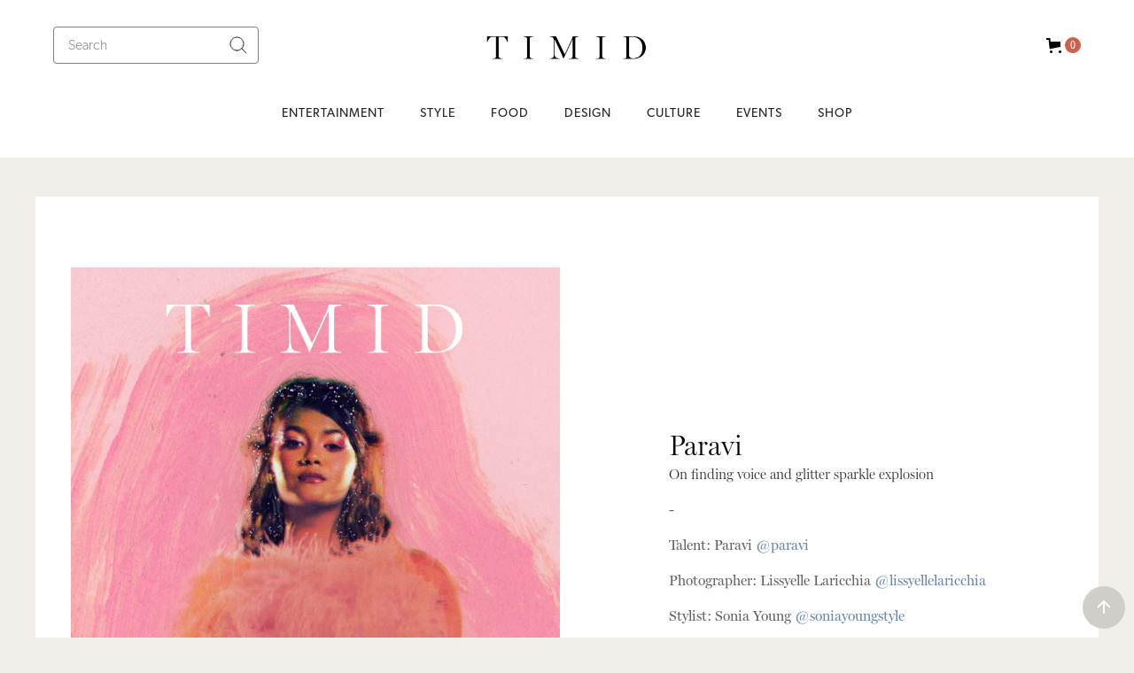

--- FILE ---
content_type: text/html; charset=utf-8
request_url: https://www.timidmag.com/features/paravi
body_size: 15660
content:
<!DOCTYPE html><!-- Last Published: Fri Jan 16 2026 02:34:18 GMT+0000 (Coordinated Universal Time) --><html data-wf-domain="www.timidmag.com" data-wf-page="5e489c8b9ce534537866822e" data-wf-site="5e489c8b9ce53458a1668198" lang="en-US" data-wf-collection="5e489c8b9ce534f7a76681a5" data-wf-item-slug="paravi"><head><meta charset="utf-8"/><title>Timid Magazine | Paravi</title><meta content="Timid is an independent lifestyle magazine exploring the honest stories and beauty of the Asian community." name="description"/><meta content="Timid Magazine | Paravi" property="og:title"/><meta content="Timid is an independent lifestyle magazine exploring the honest stories and beauty of the Asian community." property="og:description"/><meta content="https://cdn.prod.website-files.com/5e489c8b9ce534262566819f/6347a90b459927588a04d537_Timid%20Digital%20Cover_Paravi.jpg" property="og:image"/><meta content="Timid Magazine | Paravi" property="twitter:title"/><meta content="Timid is an independent lifestyle magazine exploring the honest stories and beauty of the Asian community." property="twitter:description"/><meta content="https://cdn.prod.website-files.com/5e489c8b9ce534262566819f/6347a90b459927588a04d537_Timid%20Digital%20Cover_Paravi.jpg" property="twitter:image"/><meta property="og:type" content="website"/><meta content="summary_large_image" name="twitter:card"/><meta content="width=device-width, initial-scale=1" name="viewport"/><meta content="Wo8IY_cCrpe7zb4mFCZNVp1iCOe8WvL8h0lv-9KYEFY" name="google-site-verification"/><link href="https://cdn.prod.website-files.com/5e489c8b9ce53458a1668198/css/timidmag.webflow.shared.17ca9a503.css" rel="stylesheet" type="text/css" integrity="sha384-F8qaUDT0+5082HKrGGJHf6Jlgqs7KkRIAmmH5nlgLOTkMMgu3Oe6EOne/L++bvOS" crossorigin="anonymous"/><link href="https://fonts.googleapis.com" rel="preconnect"/><link href="https://fonts.gstatic.com" rel="preconnect" crossorigin="anonymous"/><script src="https://ajax.googleapis.com/ajax/libs/webfont/1.6.26/webfont.js" type="text/javascript"></script><script type="text/javascript">WebFont.load({  google: {    families: ["Bitter:400,700,400italic"]  }});</script><script type="text/javascript">!function(o,c){var n=c.documentElement,t=" w-mod-";n.className+=t+"js",("ontouchstart"in o||o.DocumentTouch&&c instanceof DocumentTouch)&&(n.className+=t+"touch")}(window,document);</script><link href="https://cdn.prod.website-files.com/5e489c8b9ce53458a1668198/5e58ed335609507c75fa4190_Favicon.png" rel="shortcut icon" type="image/x-icon"/><link href="https://cdn.prod.website-files.com/5e489c8b9ce53458a1668198/5e58ed36f68ab810f2a9bdbd_Webclip.png" rel="apple-touch-icon"/><script async="" src="https://www.googletagmanager.com/gtag/js?id=UA-169028795-1"></script><script type="text/javascript">window.dataLayer = window.dataLayer || [];function gtag(){dataLayer.push(arguments);}gtag('js', new Date());gtag('config', 'UA-169028795-1', {'anonymize_ip': false});</script><script async="" src="https://www.googletagmanager.com/gtag/js?id=G-1D5NR16HDN"></script><script type="text/javascript">window.dataLayer = window.dataLayer || [];function gtag(){dataLayer.push(arguments);}gtag('set', 'developer_id.dZGVlNj', true);gtag('js', new Date());gtag('config', 'G-1D5NR16HDN');</script><style>
body {
    -moz-osx-font-smoothing: grayscale;
    -webkit-font-smoothing: antialiased;
}
</style><script async src="https://pagead2.googlesyndication.com/pagead/js/adsbygoogle.js?client=ca-pub-3061651917781778"
     crossorigin="anonymous"></script>
<!-- Timid ad unit -->
<!--<ins class="adsbygoogle"
     style="display:block"
     data-ad-client="ca-pub-3061651917781778"
     data-ad-slot="6859798720"
     data-ad-format="auto"
     data-full-width-responsive="true"></ins>
<script>
     (adsbygoogle = window.adsbygoogle || []).push({});
</script>-->
<style>
  .adOuter {
  	height: 300px;
    width: 100%;
  }
  .adInner {
  	height: 250px;
    position: absolute;
    background-color: #F0F0F0;
    width: 100vw;
    left: 0;
    text-align: center;
    display: flex;
    align-content: center;
  }
  .adInnerInner {
  	height: 250px;
    width: 608px;
  }
</style><script src="https://js.stripe.com/v3/" type="text/javascript" data-wf-ecomm-key="pk_live_nyPnaDuxaj8zDxRbuaPHJjip" data-wf-ecomm-acct-id="acct_1I3EJ2IUhgiaE3Cs"></script><script type="text/javascript">window.__WEBFLOW_CURRENCY_SETTINGS = {"currencyCode":"USD","symbol":"$","decimal":".","fractionDigits":2,"group":",","template":"{{wf {\"path\":\"symbol\",\"type\":\"PlainText\"} }} {{wf {\"path\":\"amount\",\"type\":\"CommercePrice\"} }} {{wf {\"path\":\"currencyCode\",\"type\":\"PlainText\"} }}","hideDecimalForWholeNumbers":false};</script></head><body><div id="Back-to-Top" data-w-id="54183935-84c6-e277-c5db-321003515d60" style="opacity:0" class="back-to-top-container"><a href="#" data-w-id="54183935-84c6-e277-c5db-321003515d61" class="button-round w-inline-block"><img src="https://cdn.prod.website-files.com/5e489c8b9ce53458a1668198/5e489c8b9ce5346308668216_arrow-up.svg" alt=""/></a></div><div class="navbar-wrapper sticky-top"><div data-collapse="small" data-animation="default" data-duration="400" data-easing="ease" data-easing2="ease" role="banner" class="navbar-2 border-bottom w-nav"><div class="nav-top"><a href="/" class="brand w-nav-brand"><img sizes="100vw" srcset="https://cdn.prod.website-files.com/5e489c8b9ce53458a1668198/5f33064bd415c69e4bc07773_Logo_transparent-p-500.png 500w, https://cdn.prod.website-files.com/5e489c8b9ce53458a1668198/5f33064bd415c69e4bc07773_Logo_transparent-p-800.png 800w, https://cdn.prod.website-files.com/5e489c8b9ce53458a1668198/5f33064bd415c69e4bc07773_Logo_transparent-p-1080.png 1080w, https://cdn.prod.website-files.com/5e489c8b9ce53458a1668198/5f33064bd415c69e4bc07773_Logo_transparent-p-1600.png 1600w, https://cdn.prod.website-files.com/5e489c8b9ce53458a1668198/5f33064bd415c69e4bc07773_Logo_transparent.png 1776w" src="https://cdn.prod.website-files.com/5e489c8b9ce53458a1668198/5f33064bd415c69e4bc07773_Logo_transparent.png" loading="lazy" alt="" class="logo-2"/></a><form action="/search" class="nav-search w-form"><input class="form-input-2 small w-input" autofocus="true" maxlength="256" name="query" placeholder="Search" type="search" id="search" required=""/><input type="submit" class="search-button w-button" value=""/></form><div data-node-type="commerce-cart-wrapper" data-open-product="" data-wf-cart-type="rightDropdown" data-wf-cart-query="query Dynamo3 {
  database {
    id
    commerceOrder {
      comment
      extraItems {
        name
        pluginId
        pluginName
        price {
          decimalValue
          string
          unit
          value
        }
      }
      id
      startedOn
      statusFlags {
        hasDownloads
        hasSubscription
        isFreeOrder
        requiresShipping
      }
      subtotal {
        decimalValue
        string
        unit
        value
      }
      total {
        decimalValue
        string
        unit
        value
      }
      updatedOn
      userItems {
        count
        id
        price {
          value
          unit
          decimalValue
          string
        }
        product {
          id
          cmsLocaleId
          draft
          archived
          f_name_: name
          f_sku_properties_3dr: skuProperties {
            id
            name
            enum {
              id
              name
              slug
            }
          }
        }
        rowTotal {
          decimalValue
          string
          unit
          value
        }
        sku {
          cmsLocaleId
          draft
          archived
          f_main_image_4dr: mainImage {
            url
            file {
              size
              origFileName
              createdOn
              updatedOn
              mimeType
              width
              height
              variants {
                origFileName
                quality
                height
                width
                s3Url
                error
                size
              }
            }
            alt
          }
          f_sku_values_3dr: skuValues {
            property {
              id
            }
            value {
              id
            }
          }
          id
        }
        subscriptionFrequency
        subscriptionInterval
        subscriptionTrial
      }
      userItemsCount
    }
  }
  site {
    commerce {
      id
      businessAddress {
        country
      }
      defaultCountry
      defaultCurrency
      quickCheckoutEnabled
    }
  }
}" data-wf-page-link-href-prefix="" class="w-commerce-commercecartwrapper"><a href="#" data-node-type="commerce-cart-open-link" role="button" class="w-commerce-commercecartopenlink cart-button w-inline-block" aria-haspopup="dialog" aria-label="Open cart"><svg class="w-commerce-commercecartopenlinkicon icon-2" width="17px" height="17px" viewBox="0 0 17 17"><g stroke="none" stroke-width="1" fill="none" fill-rule="evenodd"><path d="M2.60592789,2 L0,2 L0,0 L4.39407211,0 L4.84288393,4 L16,4 L16,9.93844589 L3.76940945,12.3694378 L2.60592789,2 Z M15.5,17 C14.6715729,17 14,16.3284271 14,15.5 C14,14.6715729 14.6715729,14 15.5,14 C16.3284271,14 17,14.6715729 17,15.5 C17,16.3284271 16.3284271,17 15.5,17 Z M5.5,17 C4.67157288,17 4,16.3284271 4,15.5 C4,14.6715729 4.67157288,14 5.5,14 C6.32842712,14 7,14.6715729 7,15.5 C7,16.3284271 6.32842712,17 5.5,17 Z" fill="currentColor" fill-rule="nonzero"></path></g></svg><div data-wf-bindings="%5B%7B%22innerHTML%22%3A%7B%22type%22%3A%22Number%22%2C%22filter%22%3A%7B%22type%22%3A%22numberPrecision%22%2C%22params%22%3A%5B%220%22%2C%22numberPrecision%22%5D%7D%2C%22dataPath%22%3A%22database.commerceOrder.userItemsCount%22%7D%7D%5D" class="w-commerce-commercecartopenlinkcount cart-quantity">0</div></a><div data-node-type="commerce-cart-container-wrapper" style="display:none" class="w-commerce-commercecartcontainerwrapper w-commerce-commercecartcontainerwrapper--cartType-rightDropdown cart-wrapper"><div data-node-type="commerce-cart-container" role="dialog" class="w-commerce-commercecartcontainer cart-container"><div class="w-commerce-commercecartheader cart-header"><h4 class="w-commerce-commercecartheading heading-45">Your Cart</h4><a href="#" data-node-type="commerce-cart-close-link" role="button" class="w-commerce-commercecartcloselink w-inline-block" aria-label="Close cart"><svg width="16px" height="16px" viewBox="0 0 16 16"><g stroke="none" stroke-width="1" fill="none" fill-rule="evenodd"><g fill-rule="nonzero" fill="#333333"><polygon points="6.23223305 8 0.616116524 13.6161165 2.38388348 15.3838835 8 9.76776695 13.6161165 15.3838835 15.3838835 13.6161165 9.76776695 8 15.3838835 2.38388348 13.6161165 0.616116524 8 6.23223305 2.38388348 0.616116524 0.616116524 2.38388348 6.23223305 8"></polygon></g></g></svg></a></div><div class="w-commerce-commercecartformwrapper cart-form-wrapper"><form data-node-type="commerce-cart-form" style="display:none" class="w-commerce-commercecartform default-state-2"><script type="text/x-wf-template" id="wf-template-5e2d6608-ee28-3924-1181-40389742ec86">%3Cdiv%20class%3D%22w-commerce-commercecartitem%22%3E%3Cimg%20data-wf-bindings%3D%22%255B%257B%2522src%2522%253A%257B%2522type%2522%253A%2522ImageRef%2522%252C%2522filter%2522%253A%257B%2522type%2522%253A%2522identity%2522%252C%2522params%2522%253A%255B%255D%257D%252C%2522dataPath%2522%253A%2522database.commerceOrder.userItems%255B%255D.sku.f_main_image_4dr%2522%257D%257D%255D%22%20src%3D%22%22%20alt%3D%22%22%20class%3D%22w-commerce-commercecartitemimage%20w-dyn-bind-empty%22%2F%3E%3Cdiv%20class%3D%22w-commerce-commercecartiteminfo%22%3E%3Cdiv%20data-wf-bindings%3D%22%255B%257B%2522innerHTML%2522%253A%257B%2522type%2522%253A%2522PlainText%2522%252C%2522filter%2522%253A%257B%2522type%2522%253A%2522identity%2522%252C%2522params%2522%253A%255B%255D%257D%252C%2522dataPath%2522%253A%2522database.commerceOrder.userItems%255B%255D.product.f_name_%2522%257D%257D%255D%22%20class%3D%22w-commerce-commercecartproductname%20text-block-121%20w-dyn-bind-empty%22%3E%3C%2Fdiv%3E%3Cdiv%20data-wf-bindings%3D%22%255B%257B%2522innerHTML%2522%253A%257B%2522type%2522%253A%2522CommercePrice%2522%252C%2522filter%2522%253A%257B%2522type%2522%253A%2522price%2522%252C%2522params%2522%253A%255B%255D%257D%252C%2522dataPath%2522%253A%2522database.commerceOrder.userItems%255B%255D.price%2522%257D%257D%255D%22%20class%3D%22text-block-123%22%3E%24%C2%A00.00%C2%A0USD%3C%2Fdiv%3E%3Cscript%20type%3D%22text%2Fx-wf-template%22%20id%3D%22wf-template-5e2d6608-ee28-3924-1181-40389742ec8c%22%3E%253Cli%253E%253Cspan%2520data-wf-bindings%253D%2522%25255B%25257B%252522innerHTML%252522%25253A%25257B%252522type%252522%25253A%252522PlainText%252522%25252C%252522filter%252522%25253A%25257B%252522type%252522%25253A%252522identity%252522%25252C%252522params%252522%25253A%25255B%25255D%25257D%25252C%252522dataPath%252522%25253A%252522database.commerceOrder.userItems%25255B%25255D.product.f_sku_properties_3dr%25255B%25255D.name%252522%25257D%25257D%25255D%2522%2520class%253D%2522text-block-119%2520w-dyn-bind-empty%2522%253E%253C%252Fspan%253E%253Cspan%253E%253A%2520%253C%252Fspan%253E%253Cspan%2520data-wf-bindings%253D%2522%25255B%25257B%252522innerHTML%252522%25253A%25257B%252522type%252522%25253A%252522CommercePropValues%252522%25252C%252522filter%252522%25253A%25257B%252522type%252522%25253A%252522identity%252522%25252C%252522params%252522%25253A%25255B%25255D%25257D%25252C%252522dataPath%252522%25253A%252522database.commerceOrder.userItems%25255B%25255D.product.f_sku_properties_3dr%25255B%25255D%252522%25257D%25257D%25255D%2522%2520class%253D%2522text-block-124%2520w-dyn-bind-empty%2522%253E%253C%252Fspan%253E%253C%252Fli%253E%3C%2Fscript%3E%3Cul%20data-wf-bindings%3D%22%255B%257B%2522optionSets%2522%253A%257B%2522type%2522%253A%2522CommercePropTable%2522%252C%2522filter%2522%253A%257B%2522type%2522%253A%2522identity%2522%252C%2522params%2522%253A%255B%255D%257D%252C%2522dataPath%2522%253A%2522database.commerceOrder.userItems%255B%255D.product.f_sku_properties_3dr%5B%5D%2522%257D%257D%252C%257B%2522optionValues%2522%253A%257B%2522type%2522%253A%2522CommercePropValues%2522%252C%2522filter%2522%253A%257B%2522type%2522%253A%2522identity%2522%252C%2522params%2522%253A%255B%255D%257D%252C%2522dataPath%2522%253A%2522database.commerceOrder.userItems%255B%255D.sku.f_sku_values_3dr%2522%257D%257D%255D%22%20class%3D%22w-commerce-commercecartoptionlist%22%20data-wf-collection%3D%22database.commerceOrder.userItems%255B%255D.product.f_sku_properties_3dr%22%20data-wf-template-id%3D%22wf-template-5e2d6608-ee28-3924-1181-40389742ec8c%22%3E%3Cli%3E%3Cspan%20data-wf-bindings%3D%22%255B%257B%2522innerHTML%2522%253A%257B%2522type%2522%253A%2522PlainText%2522%252C%2522filter%2522%253A%257B%2522type%2522%253A%2522identity%2522%252C%2522params%2522%253A%255B%255D%257D%252C%2522dataPath%2522%253A%2522database.commerceOrder.userItems%255B%255D.product.f_sku_properties_3dr%255B%255D.name%2522%257D%257D%255D%22%20class%3D%22text-block-119%20w-dyn-bind-empty%22%3E%3C%2Fspan%3E%3Cspan%3E%3A%20%3C%2Fspan%3E%3Cspan%20data-wf-bindings%3D%22%255B%257B%2522innerHTML%2522%253A%257B%2522type%2522%253A%2522CommercePropValues%2522%252C%2522filter%2522%253A%257B%2522type%2522%253A%2522identity%2522%252C%2522params%2522%253A%255B%255D%257D%252C%2522dataPath%2522%253A%2522database.commerceOrder.userItems%255B%255D.product.f_sku_properties_3dr%255B%255D%2522%257D%257D%255D%22%20class%3D%22text-block-124%20w-dyn-bind-empty%22%3E%3C%2Fspan%3E%3C%2Fli%3E%3C%2Ful%3E%3Ca%20href%3D%22%23%22%20role%3D%22%22%20data-wf-bindings%3D%22%255B%257B%2522data-commerce-sku-id%2522%253A%257B%2522type%2522%253A%2522ItemRef%2522%252C%2522filter%2522%253A%257B%2522type%2522%253A%2522identity%2522%252C%2522params%2522%253A%255B%255D%257D%252C%2522dataPath%2522%253A%2522database.commerceOrder.userItems%255B%255D.sku.id%2522%257D%257D%255D%22%20class%3D%22w-inline-block%22%20data-wf-cart-action%3D%22remove-item%22%20data-commerce-sku-id%3D%22%22%20aria-label%3D%22Remove%20item%20from%20cart%22%3E%3Cdiv%20class%3D%22text-block-120%20text-block-119%22%3ERemove%3C%2Fdiv%3E%3C%2Fa%3E%3C%2Fdiv%3E%3Cinput%20data-wf-bindings%3D%22%255B%257B%2522value%2522%253A%257B%2522type%2522%253A%2522Number%2522%252C%2522filter%2522%253A%257B%2522type%2522%253A%2522numberPrecision%2522%252C%2522params%2522%253A%255B%25220%2522%252C%2522numberPrecision%2522%255D%257D%252C%2522dataPath%2522%253A%2522database.commerceOrder.userItems%255B%255D.count%2522%257D%257D%252C%257B%2522data-commerce-sku-id%2522%253A%257B%2522type%2522%253A%2522ItemRef%2522%252C%2522filter%2522%253A%257B%2522type%2522%253A%2522identity%2522%252C%2522params%2522%253A%255B%255D%257D%252C%2522dataPath%2522%253A%2522database.commerceOrder.userItems%255B%255D.sku.id%2522%257D%257D%255D%22%20class%3D%22w-commerce-commercecartquantity%22%20required%3D%22%22%20pattern%3D%22%5E%5B0-9%5D%2B%24%22%20inputMode%3D%22numeric%22%20type%3D%22number%22%20name%3D%22quantity%22%20autoComplete%3D%22off%22%20data-wf-cart-action%3D%22update-item-quantity%22%20data-commerce-sku-id%3D%22%22%20value%3D%221%22%2F%3E%3C%2Fdiv%3E</script><div class="w-commerce-commercecartlist" data-wf-collection="database.commerceOrder.userItems" data-wf-template-id="wf-template-5e2d6608-ee28-3924-1181-40389742ec86"><div class="w-commerce-commercecartitem"><img data-wf-bindings="%5B%7B%22src%22%3A%7B%22type%22%3A%22ImageRef%22%2C%22filter%22%3A%7B%22type%22%3A%22identity%22%2C%22params%22%3A%5B%5D%7D%2C%22dataPath%22%3A%22database.commerceOrder.userItems%5B%5D.sku.f_main_image_4dr%22%7D%7D%5D" src="" alt="" class="w-commerce-commercecartitemimage w-dyn-bind-empty"/><div class="w-commerce-commercecartiteminfo"><div data-wf-bindings="%5B%7B%22innerHTML%22%3A%7B%22type%22%3A%22PlainText%22%2C%22filter%22%3A%7B%22type%22%3A%22identity%22%2C%22params%22%3A%5B%5D%7D%2C%22dataPath%22%3A%22database.commerceOrder.userItems%5B%5D.product.f_name_%22%7D%7D%5D" class="w-commerce-commercecartproductname text-block-121 w-dyn-bind-empty"></div><div data-wf-bindings="%5B%7B%22innerHTML%22%3A%7B%22type%22%3A%22CommercePrice%22%2C%22filter%22%3A%7B%22type%22%3A%22price%22%2C%22params%22%3A%5B%5D%7D%2C%22dataPath%22%3A%22database.commerceOrder.userItems%5B%5D.price%22%7D%7D%5D" class="text-block-123">$ 0.00 USD</div><script type="text/x-wf-template" id="wf-template-5e2d6608-ee28-3924-1181-40389742ec8c">%3Cli%3E%3Cspan%20data-wf-bindings%3D%22%255B%257B%2522innerHTML%2522%253A%257B%2522type%2522%253A%2522PlainText%2522%252C%2522filter%2522%253A%257B%2522type%2522%253A%2522identity%2522%252C%2522params%2522%253A%255B%255D%257D%252C%2522dataPath%2522%253A%2522database.commerceOrder.userItems%255B%255D.product.f_sku_properties_3dr%255B%255D.name%2522%257D%257D%255D%22%20class%3D%22text-block-119%20w-dyn-bind-empty%22%3E%3C%2Fspan%3E%3Cspan%3E%3A%20%3C%2Fspan%3E%3Cspan%20data-wf-bindings%3D%22%255B%257B%2522innerHTML%2522%253A%257B%2522type%2522%253A%2522CommercePropValues%2522%252C%2522filter%2522%253A%257B%2522type%2522%253A%2522identity%2522%252C%2522params%2522%253A%255B%255D%257D%252C%2522dataPath%2522%253A%2522database.commerceOrder.userItems%255B%255D.product.f_sku_properties_3dr%255B%255D%2522%257D%257D%255D%22%20class%3D%22text-block-124%20w-dyn-bind-empty%22%3E%3C%2Fspan%3E%3C%2Fli%3E</script><ul data-wf-bindings="%5B%7B%22optionSets%22%3A%7B%22type%22%3A%22CommercePropTable%22%2C%22filter%22%3A%7B%22type%22%3A%22identity%22%2C%22params%22%3A%5B%5D%7D%2C%22dataPath%22%3A%22database.commerceOrder.userItems%5B%5D.product.f_sku_properties_3dr[]%22%7D%7D%2C%7B%22optionValues%22%3A%7B%22type%22%3A%22CommercePropValues%22%2C%22filter%22%3A%7B%22type%22%3A%22identity%22%2C%22params%22%3A%5B%5D%7D%2C%22dataPath%22%3A%22database.commerceOrder.userItems%5B%5D.sku.f_sku_values_3dr%22%7D%7D%5D" class="w-commerce-commercecartoptionlist" data-wf-collection="database.commerceOrder.userItems%5B%5D.product.f_sku_properties_3dr" data-wf-template-id="wf-template-5e2d6608-ee28-3924-1181-40389742ec8c"><li><span data-wf-bindings="%5B%7B%22innerHTML%22%3A%7B%22type%22%3A%22PlainText%22%2C%22filter%22%3A%7B%22type%22%3A%22identity%22%2C%22params%22%3A%5B%5D%7D%2C%22dataPath%22%3A%22database.commerceOrder.userItems%5B%5D.product.f_sku_properties_3dr%5B%5D.name%22%7D%7D%5D" class="text-block-119 w-dyn-bind-empty"></span><span>: </span><span data-wf-bindings="%5B%7B%22innerHTML%22%3A%7B%22type%22%3A%22CommercePropValues%22%2C%22filter%22%3A%7B%22type%22%3A%22identity%22%2C%22params%22%3A%5B%5D%7D%2C%22dataPath%22%3A%22database.commerceOrder.userItems%5B%5D.product.f_sku_properties_3dr%5B%5D%22%7D%7D%5D" class="text-block-124 w-dyn-bind-empty"></span></li></ul><a href="#" role="" data-wf-bindings="%5B%7B%22data-commerce-sku-id%22%3A%7B%22type%22%3A%22ItemRef%22%2C%22filter%22%3A%7B%22type%22%3A%22identity%22%2C%22params%22%3A%5B%5D%7D%2C%22dataPath%22%3A%22database.commerceOrder.userItems%5B%5D.sku.id%22%7D%7D%5D" class="w-inline-block" data-wf-cart-action="remove-item" data-commerce-sku-id="" aria-label="Remove item from cart"><div class="text-block-120 text-block-119">Remove</div></a></div><input data-wf-bindings="%5B%7B%22value%22%3A%7B%22type%22%3A%22Number%22%2C%22filter%22%3A%7B%22type%22%3A%22numberPrecision%22%2C%22params%22%3A%5B%220%22%2C%22numberPrecision%22%5D%7D%2C%22dataPath%22%3A%22database.commerceOrder.userItems%5B%5D.count%22%7D%7D%2C%7B%22data-commerce-sku-id%22%3A%7B%22type%22%3A%22ItemRef%22%2C%22filter%22%3A%7B%22type%22%3A%22identity%22%2C%22params%22%3A%5B%5D%7D%2C%22dataPath%22%3A%22database.commerceOrder.userItems%5B%5D.sku.id%22%7D%7D%5D" class="w-commerce-commercecartquantity" required="" pattern="^[0-9]+$" inputMode="numeric" type="number" name="quantity" autoComplete="off" data-wf-cart-action="update-item-quantity" data-commerce-sku-id="" value="1"/></div></div><div class="w-commerce-commercecartfooter cart-footer"><div aria-live="" aria-atomic="false" class="w-commerce-commercecartlineitem"><div class="text-block-125">Subtotal</div><div data-wf-bindings="%5B%7B%22innerHTML%22%3A%7B%22type%22%3A%22CommercePrice%22%2C%22filter%22%3A%7B%22type%22%3A%22price%22%2C%22params%22%3A%5B%5D%7D%2C%22dataPath%22%3A%22database.commerceOrder.subtotal%22%7D%7D%5D" class="w-commerce-commercecartordervalue text-block-122"></div></div><div><div data-node-type="commerce-cart-quick-checkout-actions" style="display:none"><a role="button" aria-haspopup="dialog" aria-label="Apple Pay" data-node-type="commerce-cart-apple-pay-button" tabindex="0" style="background-image:-webkit-named-image(apple-pay-logo-white);background-size:100% 50%;background-position:50% 50%;background-repeat:no-repeat" class="w-commerce-commercecartapplepaybutton" tabindex="0"><div></div></a><a role="button" tabindex="0" aria-haspopup="dialog" data-node-type="commerce-cart-quick-checkout-button" style="display:none" class="w-commerce-commercecartquickcheckoutbutton"><svg class="w-commerce-commercequickcheckoutgoogleicon" xmlns="http://www.w3.org/2000/svg" xmlns:xlink="http://www.w3.org/1999/xlink" width="16" height="16" viewBox="0 0 16 16"><defs><polygon id="google-mark-a" points="0 .329 3.494 .329 3.494 7.649 0 7.649"></polygon><polygon id="google-mark-c" points=".894 0 13.169 0 13.169 6.443 .894 6.443"></polygon></defs><g fill="none" fill-rule="evenodd"><path fill="#4285F4" d="M10.5967,12.0469 L10.5967,14.0649 L13.1167,14.0649 C14.6047,12.6759 15.4577,10.6209 15.4577,8.1779 C15.4577,7.6339 15.4137,7.0889 15.3257,6.5559 L7.8887,6.5559 L7.8887,9.6329 L12.1507,9.6329 C11.9767,10.6119 11.4147,11.4899 10.5967,12.0469"></path><path fill="#34A853" d="M7.8887,16 C10.0137,16 11.8107,15.289 13.1147,14.067 C13.1147,14.066 13.1157,14.065 13.1167,14.064 L10.5967,12.047 C10.5877,12.053 10.5807,12.061 10.5727,12.067 C9.8607,12.556 8.9507,12.833 7.8887,12.833 C5.8577,12.833 4.1387,11.457 3.4937,9.605 L0.8747,9.605 L0.8747,11.648 C2.2197,14.319 4.9287,16 7.8887,16"></path><g transform="translate(0 4)"><mask id="google-mark-b" fill="#fff"><use xlink:href="#google-mark-a"></use></mask><path fill="#FBBC04" d="M3.4639,5.5337 C3.1369,4.5477 3.1359,3.4727 3.4609,2.4757 L3.4639,2.4777 C3.4679,2.4657 3.4749,2.4547 3.4789,2.4427 L3.4939,0.3287 L0.8939,0.3287 C0.8799,0.3577 0.8599,0.3827 0.8459,0.4117 C-0.2821,2.6667 -0.2821,5.3337 0.8459,7.5887 L0.8459,7.5997 C0.8549,7.6167 0.8659,7.6317 0.8749,7.6487 L3.4939,5.6057 C3.4849,5.5807 3.4729,5.5587 3.4639,5.5337" mask="url(#google-mark-b)"></path></g><mask id="google-mark-d" fill="#fff"><use xlink:href="#google-mark-c"></use></mask><path fill="#EA4335" d="M0.894,4.3291 L3.478,6.4431 C4.113,4.5611 5.843,3.1671 7.889,3.1671 C9.018,3.1451 10.102,3.5781 10.912,4.3671 L13.169,2.0781 C11.733,0.7231 9.85,-0.0219 7.889,0.0001 C4.941,0.0001 2.245,1.6791 0.894,4.3291" mask="url(#google-mark-d)"></path></g></svg><svg class="w-commerce-commercequickcheckoutmicrosofticon" xmlns="http://www.w3.org/2000/svg" width="16" height="16" viewBox="0 0 16 16"><g fill="none" fill-rule="evenodd"><polygon fill="#F05022" points="7 7 1 7 1 1 7 1"></polygon><polygon fill="#7DB902" points="15 7 9 7 9 1 15 1"></polygon><polygon fill="#00A4EE" points="7 15 1 15 1 9 7 9"></polygon><polygon fill="#FFB700" points="15 15 9 15 9 9 15 9"></polygon></g></svg><div>Pay with browser.</div></a></div><a href="/checkout" value="Checkout" data-node-type="cart-checkout-button" class="w-commerce-commercecartcheckoutbutton checkout-button" data-loading-text="Hang Tight..." data-publishable-key="pk_live_51I3EJ2IUhgiaE3CsttE5GCn4IVmTlZhETwO4uJwRhLOl38LcQ2AYkY3Dj0WdcHFnGMJbxcxpFwQS3Vjj7neSfft600Jo7CBzwv">Checkout</a></div></div></form><div class="w-commerce-commercecartemptystate empty-state-3"><div>There&#x27;s no item in the cart.</div></div><div aria-live="" style="display:none" data-node-type="commerce-cart-error" class="w-commerce-commercecarterrorstate error-state-2"><div class="w-cart-error-msg" data-w-cart-quantity-error="Product is not available in this quantity." data-w-cart-general-error="Something went wrong when adding this item to the cart." data-w-cart-checkout-error="Checkout is disabled on this site." data-w-cart-cart_order_min-error="The order minimum was not met. Add more items to your cart to continue." data-w-cart-subscription_error-error="Before you purchase, please use your email invite to verify your address so we can send order updates.">Product is not available in this quantity.</div></div></div></div></div></div></div><div class="nav-bottom"><main role="navigation" class="nav-menu-2 w-nav-menu"><a href="/entertainment" class="nav-link-2 w-nav-link">Entertainment</a><a href="/style" class="nav-link-2 w-nav-link">Style</a><a href="/food" class="nav-link-2 w-nav-link">Food</a><a href="/design" class="nav-link-2 w-nav-link">Design</a><a href="/culture" class="nav-link-2 w-nav-link">Culture</a><a href="/events" class="nav-link-2 w-nav-link">Events</a><a href="/shop" class="nav-link-2 w-nav-link">Shop</a></main><div class="menu-button-2 w-nav-button"><div class="hamburger-line bottom"></div><div class="hamburger-line top"></div></div></div></div></div><main id="Top" data-w-id="3b5c87a5-837f-04f5-a640-a777a268420f" class="back-to-top-container"><div class="back-to-top-button-wrapper"><a href="#Top" class="button-round w-inline-block"><img src="https://cdn.prod.website-files.com/5e489c8b9ce53458a1668198/5e489c8b9ce5346308668216_arrow-up.svg" alt=""/></a></div></main><div class="section top-space-small"><div class="container grid-container"><div class="blog-grid-copy"><div class="div-block-42"><div id="w-node-_87d8f62e-0546-ba98-65f2-0d9775ecea9b-7866822e" class="div-block-11"><img alt="" src="https://cdn.prod.website-files.com/5e489c8b9ce534262566819f/6347a90b459927588a04d537_Timid%20Digital%20Cover_Paravi.jpg" sizes="100vw" srcset="https://cdn.prod.website-files.com/5e489c8b9ce534262566819f/6347a90b459927588a04d537_Timid%20Digital%20Cover_Paravi-p-500.jpg 500w, https://cdn.prod.website-files.com/5e489c8b9ce534262566819f/6347a90b459927588a04d537_Timid%20Digital%20Cover_Paravi-p-800.jpg 800w, https://cdn.prod.website-files.com/5e489c8b9ce534262566819f/6347a90b459927588a04d537_Timid%20Digital%20Cover_Paravi-p-1080.jpg 1080w, https://cdn.prod.website-files.com/5e489c8b9ce534262566819f/6347a90b459927588a04d537_Timid%20Digital%20Cover_Paravi.jpg 1446w" class="image-1"/><div><div class="text-block-18 fashion-credits w-dyn-bind-empty"></div></div></div><div id="w-node-_40ba54d6-ab7f-aac6-77bd-daa69ac80403-7866822e" class="div-block-45"><div class="div-block-74"><h1 class="heading-44">Paravi</h1><div class="text-block-110">On finding voice and glitter sparkle explosion </div><div class="rich-text-block-2 w-richtext"><p>-</p><p>Talent: Paravi <a href="http://www.instagram.com/paravi">@paravi</a></p><p><a href="http://www.instagram.com/paravi">‍</a>Photographer: Lissyelle Laricchia <a href="https://www.instagram.com/lissyellelaricchia/">@lissyellelaricchia</a> </p><p>Stylist: Sonia Young <a href="https://www.instagram.com/soniayoungstyle/">@soniayoungstyle</a> </p><p>Makeup: Leo Chapparo <a href="https://www.instagram.com/leo.chaparro/">@leo.chaparro</a> </p><p>Hair: Sean Fears <a href="https://www.instagram.com/seanchristopherfears/">@seanchristopherfears</a> </p></div></div><div class="div-block-75"><div class="div-block-76"><div class="text-block-115">By</div><a href="/writers/victoria-kwon" class="link-12">Victoria Kwon</a></div><div class="div-block-77"><div class="text-block-115 w-condition-invisible">&amp;</div><a href="#" class="link-12 w-dyn-bind-empty"></a></div></div><a href="#" class="link-11 w-dyn-bind-empty"></a></div><div id="w-node-_9838ce92-6762-bee2-73be-600d24e9f673-7866822e" class="div-block-3"><div class="w-container"><div class="article-main w-richtext"><p>She’s a 21-year-old Indian American singer/songwriter who has taken the internet by storm over the past few years with her incredible covers and unique voice. Now with her new single “Angry,” Paravi continues to surprise us with a style of her own, alternating between moments of vivid vulnerability and vocal vitality above organically warm production.</p><h6><strong>Timid Magazine: How would you describe your music style to someone who hasn’t heard it?</strong></h6><p>Paravi: I think the perfect word for that is a pop glitter sparkle explosion…at least that’s what I hope the feeling of my music leaves you with. Whether it’s a cover ballad of mine or an up-tempo “Golden Child” beat, I want to lean into stuff that sticks to you forever; you find bits and pieces of it long after it’s ‘gone,’ just like glitter. I specifically requested a “shit-ton of sparkles” for my “Golden Child” shoot and on the set of my first music video for this reason…I’m still coughing up confetti and I wouldn’t have it any other way!</p><h6><strong>TM: How did your family and friends respond when you first went viral and how are they responding to your music career taking off? </strong></h6><p>P: I don’t think my parents <em>truly</em> understood what going viral meant at the time…all they knew was their daughter woke up screaming and running around the house out of excitement one day. And that called for my favorite mint chocolate chip ice cream that night simply because I was happy. I think that’s truly all my friends and family care about; me being happy. I couldn’t ask for a more caring and supportive community, from streaming my songs the second they drop, to genuinely checking in and making sure I’m not going crazy from the pressure of a college student and recording artist ‘Hannah Montana’ life…I feel loved, and whether or not my music is reaching new audiences, I know that I’m successful because they’re holding my hand.</p><h6><strong>TM: What was going through your mind when you found out you would be featured in the <em>Elvis </em>soundtrack?</strong></h6><p>I believe it was a string of thoughts along the lines of, “Oh my god I think I’m going to vomit,” followed by, ”Holy crap am I seriously gonna vomit” and lastly, “I have to clean up all this vomit.” No, I didn’t actually throw up, but emotionally, yes I did. </p><p>In all honesty, I think the thing at the forefront of my mind was a little 9-year-old me testing for my black belt in Taekwondo. We had to do a day of fasting as one of the requirements, so naturally, I stuffed my face with Taco Bell an hour before the fast, grabbed my MP3 player, and went in. Keep in mind, I had traded MP3 players with my brother just days before, but he failed to inform me that he couldn’t figure out how to upload new songs to his old one, and that’s why he needed mine. I had been bamboozled into 17 pre-loaded Elvis Presley songs on an MP3 player that I could not remove and could not add more songs to. My instructor at the time asked me what I was listening to during the meditation, and I responded by mentioning ‘The King of Rock and Roll,’ to which he replied with surprise that he had never seen someone my age with such musical taste. When I found out I was on the soundtrack, I couldn’t help but wonder if 9-year-old, Taco-Bell-stuffed me manifested this with a faulty MP3 player, and I bow down to her for that.</p><h6><strong>TM: Where do you see yourself in 5 years, and what do you hope to accomplish?</strong></h6><p>P: I hope the next 5 years are a slow burn, not just because that’s my favorite song off of <em>Golden Hour</em> by Kacey Musgraves, but because I want to savor every drop of the incline. It’s no secret that I’ve been holding stuffed animals up like Grammys while fake sobbing and thanking my friends and family since I was 3, but I’ve got plenty of time to make my EGOT dreams come true…I think the virtue of your twenties is not to run, run, run towards everything you want, but to learn the values of patience and peace, and how to balance that with your wide-eyed ambitions. I hope I become more in tune with that balance, more confident in my abilities as a songwriter. I hope I explore new stages and screens as an actress and singer. I don’t know, I hope for a lot of things. Hopefully I’ll have my degree by then because the only thing keeping me in school right now is the image of Megan Thee Stallion accepting hers on stage.</p></div></div></div><div id="w-node-_981a50f8-6c5c-0f7b-b45a-1ce30f394b36-7866822e" class="div-block-12"><img alt="" src="https://cdn.prod.website-files.com/5e489c8b9ce534262566819f/6347a90f0b41d5765bc0f99d_Paravi%20x%20Lissyelle%20Exclusive%201.jpg" sizes="100vw" srcset="https://cdn.prod.website-files.com/5e489c8b9ce534262566819f/6347a90f0b41d5765bc0f99d_Paravi%20x%20Lissyelle%20Exclusive%201-p-500.jpg 500w, https://cdn.prod.website-files.com/5e489c8b9ce534262566819f/6347a90f0b41d5765bc0f99d_Paravi%20x%20Lissyelle%20Exclusive%201-p-800.jpg 800w, https://cdn.prod.website-files.com/5e489c8b9ce534262566819f/6347a90f0b41d5765bc0f99d_Paravi%20x%20Lissyelle%20Exclusive%201-p-1080.jpg 1080w, https://cdn.prod.website-files.com/5e489c8b9ce534262566819f/6347a90f0b41d5765bc0f99d_Paravi%20x%20Lissyelle%20Exclusive%201.jpg 1446w" class="image-2"/><div><div class="text-block-18 w-dyn-bind-empty"></div></div></div><div class="div-block-13"><img alt="" src="https://cdn.prod.website-files.com/5e489c8b9ce534262566819f/6347aa74a51accb30bd05413_Lead%20Press%20Photo_Credit%20Lissyelle%20Laricchia.jpg" sizes="100vw" srcset="https://cdn.prod.website-files.com/5e489c8b9ce534262566819f/6347aa74a51accb30bd05413_Lead%20Press%20Photo_Credit%20Lissyelle%20Laricchia-p-500.jpg 500w, https://cdn.prod.website-files.com/5e489c8b9ce534262566819f/6347aa74a51accb30bd05413_Lead%20Press%20Photo_Credit%20Lissyelle%20Laricchia-p-800.jpg 800w, https://cdn.prod.website-files.com/5e489c8b9ce534262566819f/6347aa74a51accb30bd05413_Lead%20Press%20Photo_Credit%20Lissyelle%20Laricchia-p-1080.jpg 1080w, https://cdn.prod.website-files.com/5e489c8b9ce534262566819f/6347aa74a51accb30bd05413_Lead%20Press%20Photo_Credit%20Lissyelle%20Laricchia.jpg 1446w" class="image-3"/><div><div class="text-block-18 w-dyn-bind-empty"></div></div></div><div id="w-node-_96c2d27e-1a17-bf7f-c5ee-597221a1e135-7866822e" class="div-block-3"><div class="w-container"><div class="article-main w-richtext"><h6><strong>TM: You mentioned previously that your family is your biggest source of inspiration and keeps you motivated. How do you and your family stay connected?</strong></h6><p>P: I don’t think a day has gone by where I don’t video chat my parents. Usually our conversations consist of, “How do I fully cook this chicken mom? Am I going to get salmonella?” or, “I have a paper due at midnight and I’m on hour 6 of a session and haven’t even begun to look at my notes for the final tomorrow—help me.” They’re who I go to with every emotion, when I’m at my happiest I want to call them and when I’m at my lowest I want to call them. Hopefully one day soon the puppy dog eyes will work with my dad and they’ll move to California, but ‘til then, I praise whoever invented video chatting for keeping my family by my side.</p><h6><strong>TM: What song do you have on repeat right now?</strong></h6><p>P: &quot;Noah (Stand Still)” By Noah Cyrus feat. Billy Ray Cyrus. As soon as I heard this song, I cried, sent it to my dad, and cried some more. It reminds me of chilly fall nights in Ohio, wrapped in blankets by the fire, watching Bollywood movies with my parents, and at a stage of my life where I feel so out of control, overwhelmed, discovering who I am and what the meaning of this life is. Sometimes it&#x27;s nice to just stand still and think about things as if I were wrapped in a blanket by the fire with my parents, watching Bollywood movies on a chilly fall night in Ohio.</p><h6><strong>TM: If not music, what would you be doing?</strong></h6><p>P: If I weren’t doing music, I’d trade “starving musician” for “starving artist” and pursue graphic design, which I’ve actually been certified in for a few years. I went to a fancy academy my junior and senior year of high school, alternating every other day between 8 hours of graphic design training, and the core curriculum at my regular high school. To this day I still have an unhealthy obsession with the Adobe Creative Cloud. I ended up becoming the state president of an organization that allowed me to compete in graphic design (it’s literally getting a concept prompt and speed-designing until your hand cramps up) and I became a U.S. Presidential Scholar finalist in graphics, as well. So needless to say, I did not go to many parties in high school.</p><h6><strong>TM: What are 3 things that most people don’t know about you?</strong></h6><p>P: I got a black belt in Taekwondo at age 9 (Elvis was integral to my training). I’m trained in Indian classical voice and dance (low-key didn’t sing in English until 6th grade chorus). And I was on American Idol when I was 16 (used to grow up watching that show religiously with my family on our shag carpet. Something about anyone from anywhere being able to walk on that stage made my eyes light up and I knew it was something I wanted to do in my life. I thought being voted off would be the end of the world, but here’s that same world, still spinning and much bigger than it was at 16).</p><h6><strong>TM: What’s something you want to tell your younger self?</strong></h6><p>P: I actually wrote a song called “Blowing Kisses” that I’ve been singing on tour exactly about that idea; about an older version of me, with salt and pepper in her hair and smile lines, looking back on <em>this</em> version of me and treating me with much more kindness and compassion than I’m treating myself right now. I feel so protective over all the younger versions of myself, like an older sister, and yet, I’m so hard on who I am today…I think I would tell a little me that one day, you’re going to learn how to treat yourself with empathy right here, right now, and not after the fact, looking back on who you were. I’m not quite there yet at 21, but I imagine with practice, I’ll be able to be friends with who I am in this moment, not all the potential of who I am going to be, and not all the sweet innocence of who I was, but the person smiling back at me in the mirror.</p></div></div></div><div id="w-node-_7c81391d-f6be-8aad-2327-78916db5e12b-7866822e"><img alt="" loading="lazy" id="w-node-_2d7a2402-e864-82fe-6b7a-7403d227da44-7866822e" src="https://cdn.prod.website-files.com/5e489c8b9ce534262566819f/6347aa7533a8e0c321b7f254_Paravi%20General%20Photo_Credit%20Lissyelle%20Laricchia%201.jpg" sizes="100vw" srcset="https://cdn.prod.website-files.com/5e489c8b9ce534262566819f/6347aa7533a8e0c321b7f254_Paravi%20General%20Photo_Credit%20Lissyelle%20Laricchia%201-p-500.jpg 500w, https://cdn.prod.website-files.com/5e489c8b9ce534262566819f/6347aa7533a8e0c321b7f254_Paravi%20General%20Photo_Credit%20Lissyelle%20Laricchia%201-p-800.jpg 800w, https://cdn.prod.website-files.com/5e489c8b9ce534262566819f/6347aa7533a8e0c321b7f254_Paravi%20General%20Photo_Credit%20Lissyelle%20Laricchia%201-p-1080.jpg 1080w, https://cdn.prod.website-files.com/5e489c8b9ce534262566819f/6347aa7533a8e0c321b7f254_Paravi%20General%20Photo_Credit%20Lissyelle%20Laricchia%201-p-1600.jpg 1600w, https://cdn.prod.website-files.com/5e489c8b9ce534262566819f/6347aa7533a8e0c321b7f254_Paravi%20General%20Photo_Credit%20Lissyelle%20Laricchia%201-p-2000.jpg 2000w, https://cdn.prod.website-files.com/5e489c8b9ce534262566819f/6347aa7533a8e0c321b7f254_Paravi%20General%20Photo_Credit%20Lissyelle%20Laricchia%201.jpg 2048w" class="image-28"/><div id="w-node-f04f4aa5-d3a6-834f-d39f-4842bf4d582f-7866822e"><div class="text-block-18 w-dyn-bind-empty"></div></div></div><div id="w-node-_4d5d4c26-1037-8faf-594f-7be6edaeb8ed-7866822e" class="div-block-89"><div class="w-container"><div class="article-main w-condition-invisible w-dyn-bind-empty w-richtext"></div></div></div><div id="w-node-fc377845-a71c-d2d0-c386-c1c9a4c7dbb2-7866822e" class="div-block-15"><img alt="" src="" class="image-5 w-dyn-bind-empty"/><div><div class="text-block-18 w-dyn-bind-empty"></div></div></div><div id="w-node-_1ef687a1-62a8-1d1b-f576-e8d0ea2096af-7866822e" class="div-block-16"><img alt="" src="" class="image-6 w-dyn-bind-empty"/><div><div class="text-block-18 w-dyn-bind-empty"></div></div></div><div id="w-node-_53b601d2-2f20-8b66-f237-1555f68291dd-7866822e" class="div-block-88 w-condition-invisible"><div class="w-container"><div class="article-main w-condition-invisible w-dyn-bind-empty w-richtext"></div></div></div><div id="w-node-f43494f4-3a22-92a3-c17e-16c750472ca7-7866822e" class="div-block-87 w-condition-invisible"><img alt="" src="" class="image-6 w-dyn-bind-empty"/><div><div class="text-block-18 w-dyn-bind-empty"></div></div></div><div id="w-node-b79d7498-11a8-53eb-f4ad-1ba6f3b0020e-7866822e" class="div-block-80 w-condition-invisible"><img alt="" src="" class="image-6 w-dyn-bind-empty"/><div><div class="text-block-18 w-dyn-bind-empty"></div></div></div></div></div><div class="video-grid w-condition-invisible"><div id="w-node-_36fc378d-25bf-012f-7538-306f880bbb9a-7866822e" class="video-2 w-condition-invisible w-dyn-bind-empty w-video w-embed"></div></div></div></div><section class="section-19 w-condition-invisible"><div class="w-layout-blockcontainer w-container"><div class="w-dyn-list"><div class="w-dyn-empty"><div>No items found.</div></div></div></div></section><div class="more-stories"><h5 class="heading-6">More Stories</h5><div class="div-block-50"><div class="feature-collection latest w-dyn-list"><div role="list" class="collection-list-14 w-dyn-items"><div id="w-node-b4048fb8-3455-1784-6d0f-fd5b206e8139-7866822e" role="listitem" class="collection-item-12 w-dyn-item"><a data-w-id="b4048fb8-3455-1784-6d0f-fd5b206e813a" href="/features/charlie-bushnell" class="image-wrapper-3 w-inline-block"><img src="https://cdn.prod.website-files.com/5e489c8b9ce534262566819f/6971828b5cf8fdfb2e20bfe5_12_18_2025TIMIDMAG13620.jpg" loading="lazy" style="-webkit-transform:translate3d(0, 0, 0) scale3d(1, 1, 1) rotateX(0) rotateY(0) rotateZ(0) skew(0, 0);-moz-transform:translate3d(0, 0, 0) scale3d(1, 1, 1) rotateX(0) rotateY(0) rotateZ(0) skew(0, 0);-ms-transform:translate3d(0, 0, 0) scale3d(1, 1, 1) rotateX(0) rotateY(0) rotateZ(0) skew(0, 0);transform:translate3d(0, 0, 0) scale3d(1, 1, 1) rotateX(0) rotateY(0) rotateZ(0) skew(0, 0)" alt="" class="image-fit"/></a><a href="/features/charlie-bushnell" class="link-block-14 w-inline-block"><h5 class="article-heading">Charlie Bushnell</h5><p class="subheading">On childhood imaginations and playing the morally gray</p></a></div><div id="w-node-b4048fb8-3455-1784-6d0f-fd5b206e8139-7866822e" role="listitem" class="collection-item-12 w-dyn-item"><a data-w-id="b4048fb8-3455-1784-6d0f-fd5b206e813a" href="/features/aryan-simhadri" class="image-wrapper-3 w-inline-block"><img src="https://cdn.prod.website-files.com/5e489c8b9ce534262566819f/697180c7890bb186e4cf72b0_12_18_2025TIMIDMAG14031.jpg" loading="lazy" style="-webkit-transform:translate3d(0, 0, 0) scale3d(1, 1, 1) rotateX(0) rotateY(0) rotateZ(0) skew(0, 0);-moz-transform:translate3d(0, 0, 0) scale3d(1, 1, 1) rotateX(0) rotateY(0) rotateZ(0) skew(0, 0);-ms-transform:translate3d(0, 0, 0) scale3d(1, 1, 1) rotateX(0) rotateY(0) rotateZ(0) skew(0, 0);transform:translate3d(0, 0, 0) scale3d(1, 1, 1) rotateX(0) rotateY(0) rotateZ(0) skew(0, 0)" alt="" class="image-fit"/></a><a href="/features/aryan-simhadri" class="link-block-14 w-inline-block"><h5 class="article-heading">Aryan Simhadri</h5><p class="subheading">On satyr superheroes, loyalty, and friendships</p></a></div></div><div role="navigation" aria-label="List" class="w-pagination-wrapper"></div></div></div></div><div class="footer"><div class="container-footer"><div><div class="text-block-3">Join our mailing list for upcoming releases, and other exciting news.</div></div><div class="form-block-3 w-form"><form id="email-form-2" name="email-form-2" data-name="Email Form 2" method="get" class="form-2" data-wf-page-id="5e489c8b9ce534537866822e" data-wf-element-id="5ccedb89-911b-1d1f-c249-9a4265c65c06" data-turnstile-sitekey="0x4AAAAAAAQTptj2So4dx43e"><div class="div-block-51"><input class="text-field-3 w-input" maxlength="256" name="name" data-name="Name" placeholder="Name" type="text" id="name" required=""/></div><div class="div-block-52"><input class="text-field-2 w-input" maxlength="256" name="email-4" data-name="Email 4" placeholder="Email" type="email" id="email-4" required=""/></div><input type="submit" data-wait="Please wait..." class="submit-button-4 w-button" value="Submit"/></form><div class="w-form-done"><div>Thank you! Your submission has been received!</div></div><div class="w-form-fail"><div>Oops! Something went wrong while submitting the form.</div></div></div><div class="div-block-81"><div class="footer-small-text">Timid © 2024, All Rights Reserved</div><div class="div-block-72"><div class="w-layout-grid footer-links-right"><div id="w-node-_3038357e-c66f-0288-ae8d-d43580730de0-e576f51d" class="footer-links-column"><a href="/mission" id="w-node-_3038357e-c66f-0288-ae8d-d43580730de1-e576f51d" target="_blank" class="footer-link-3 small">mission</a></div><div id="w-node-_3038357e-c66f-0288-ae8d-d43580730dee-e576f51d" class="footer-links-column"><a href="/press-kit" id="w-node-_3038357e-c66f-0288-ae8d-d43580730def-e576f51d" class="footer-link-3 small">Press Kit</a></div></div></div></div><div class="div-block-82"><div class="div-block-79"><a href="https://www.instagram.com/timidmag" target="_blank" class="icon w-inline-block"><img src="https://cdn.prod.website-files.com/5e489c8b9ce53458a1668198/65bf3fcba4823e356abfdf53_instagram.svg" width="21" alt="" class="image-39"/></a><a href="https://twitter.com/timidmag" target="_blank" class="icon w-inline-block"><img src="https://cdn.prod.website-files.com/5e489c8b9ce53458a1668198/65bf3fbf7360c2afee7f80e0_twitter.svg" width="21" alt="" class="image-36"/></a><a href="http://www.tiktok.com/@timidmag" target="_blank" class="icon w-inline-block"><img src="https://cdn.prod.website-files.com/5e489c8b9ce53458a1668198/65bf3fbb74f0ae3313f274c8_tiktok.svg" width="21" alt="" class="image-36"/></a><a href="https://www.youtube.com/@timidmag" target="_blank" class="icon w-inline-block"><img src="https://cdn.prod.website-files.com/5e489c8b9ce53458a1668198/65bf3fc362ed5413a3f8f8fb_youtube.svg" width="21" alt="" class="image-36"/></a><a href="https://www.facebook.com/timidmag" target="_blank" class="icon w-inline-block"><img src="https://cdn.prod.website-files.com/5e489c8b9ce53458a1668198/65bf3fcb62ed5413a3f8fd2f_facebook.svg" width="21" alt="" class="image-40"/></a><a href="https://www.linkedin.com/company/timid" target="_blank" class="icon w-inline-block"><img src="https://cdn.prod.website-files.com/5e489c8b9ce53458a1668198/65bf3fc891724343e6985944_linkedin.svg" width="21" alt="" class="image-41"/></a></div></div></div></div><script src="https://d3e54v103j8qbb.cloudfront.net/js/jquery-3.5.1.min.dc5e7f18c8.js?site=5e489c8b9ce53458a1668198" type="text/javascript" integrity="sha256-9/aliU8dGd2tb6OSsuzixeV4y/faTqgFtohetphbbj0=" crossorigin="anonymous"></script><script src="https://cdn.prod.website-files.com/5e489c8b9ce53458a1668198/js/webflow.schunk.f6992554f60f1a9f.js" type="text/javascript" integrity="sha384-1TliDVq46FAE3bFw6zt859jjcdjrlOE6LJlYRzWaj1yns2HofMRuMgF5DQpOxAVa" crossorigin="anonymous"></script><script src="https://cdn.prod.website-files.com/5e489c8b9ce53458a1668198/js/webflow.1311c338.cb1ff0c045467387.js" type="text/javascript" integrity="sha384-vi6AhYmbovjvATYw7DzDBAx+8A8DSj/UBPT+nK6jwX3Nu8lMdqnodQ6aKSmjTyF5" crossorigin="anonymous"></script><script async src="https://pagead2.googlesyndication.com/pagead/js/adsbygoogle.js?client=ca-pub-3061651917781778"
     crossorigin="anonymous"></script>
<!-- Timid ad unit -->
<!--<ins class="adsbygoogle"
     style="display:block"
     data-ad-client="ca-pub-3061651917781778"
     data-ad-slot="6859798720"
     data-ad-format="auto"
     data-full-width-responsive="true"></ins>
<script>
     (adsbygoogle = window.adsbygoogle || []).push({});
</script>-->

<script>
	let targetNode = ".adinsert";
  /*$(document).ready(function()
    {
        $(".adsense-inject").each(function () {
            $(this).append('<ins class="adsbygoogle" style="display:block" data-ad-client="ca-pub-3978524526870979" data-ad-slot="6927511035" data-ad-format="auto"></ins>');
            (adsbygoogle = window.adsbygoogle || []).push({});
        }); 
    });*/
	document.addEventListener("DOMContentLoaded", function() {
  	let targetNodes = Array.from(document.querySelectorAll(targetNode));
    for (var i = 0; i !== targetNodes.length; i++) {
    	// let newAdNode = document.createElement("div");
      // newAdNode.classList.add("adOuter");
      /* newAdNode.innerHTML = `
      <div class="adInner">
      	<div class="adInnerInner">
          <ins class="adsbygoogle"
            style="position: absolute; width: inherit; max-width: inherit;"
            data-ad-client="ca-pub-3061651917781778"
            data-ad-slot="6859798720"
            data-ad-format="auto"
            data-full-width-responsive="true">
          </ins>
				</div>
      </div>
      `; */
    	// targetNodes[i].appendChild(newAdNode);
      targetNodes[i].innerHTML = `<ins class="adsbygoogle"
            style="display: block; width: 608px; max-width: 80%; margin: auto;"
            data-ad-client="ca-pub-3061651917781778"
            data-ad-slot="6859798720"
            data-ad-format="auto"
            data-full-width-responsive="true">
          </ins>`;
      (adsbygoogle = window.adsbygoogle || []).push({});
    }
  });
</script></body></html>

--- FILE ---
content_type: text/html; charset=utf-8
request_url: https://www.google.com/recaptcha/api2/aframe
body_size: 153
content:
<!DOCTYPE HTML><html><head><meta http-equiv="content-type" content="text/html; charset=UTF-8"></head><body><script nonce="j_MVauk5M0BDElx8UVDvmQ">/** Anti-fraud and anti-abuse applications only. See google.com/recaptcha */ try{var clients={'sodar':'https://pagead2.googlesyndication.com/pagead/sodar?'};window.addEventListener("message",function(a){try{if(a.source===window.parent){var b=JSON.parse(a.data);var c=clients[b['id']];if(c){var d=document.createElement('img');d.src=c+b['params']+'&rc='+(localStorage.getItem("rc::a")?sessionStorage.getItem("rc::b"):"");window.document.body.appendChild(d);sessionStorage.setItem("rc::e",parseInt(sessionStorage.getItem("rc::e")||0)+1);localStorage.setItem("rc::h",'1769135586001');}}}catch(b){}});window.parent.postMessage("_grecaptcha_ready", "*");}catch(b){}</script></body></html>

--- FILE ---
content_type: text/css
request_url: https://cdn.prod.website-files.com/5e489c8b9ce53458a1668198/css/timidmag.webflow.shared.17ca9a503.css
body_size: 37521
content:
html {
  -webkit-text-size-adjust: 100%;
  -ms-text-size-adjust: 100%;
  font-family: sans-serif;
}

body {
  margin: 0;
}

article, aside, details, figcaption, figure, footer, header, hgroup, main, menu, nav, section, summary {
  display: block;
}

audio, canvas, progress, video {
  vertical-align: baseline;
  display: inline-block;
}

audio:not([controls]) {
  height: 0;
  display: none;
}

[hidden], template {
  display: none;
}

a {
  background-color: #0000;
}

a:active, a:hover {
  outline: 0;
}

abbr[title] {
  border-bottom: 1px dotted;
}

b, strong {
  font-weight: bold;
}

dfn {
  font-style: italic;
}

h1 {
  margin: .67em 0;
  font-size: 2em;
}

mark {
  color: #000;
  background: #ff0;
}

small {
  font-size: 80%;
}

sub, sup {
  vertical-align: baseline;
  font-size: 75%;
  line-height: 0;
  position: relative;
}

sup {
  top: -.5em;
}

sub {
  bottom: -.25em;
}

img {
  border: 0;
}

svg:not(:root) {
  overflow: hidden;
}

hr {
  box-sizing: content-box;
  height: 0;
}

pre {
  overflow: auto;
}

code, kbd, pre, samp {
  font-family: monospace;
  font-size: 1em;
}

button, input, optgroup, select, textarea {
  color: inherit;
  font: inherit;
  margin: 0;
}

button {
  overflow: visible;
}

button, select {
  text-transform: none;
}

button, html input[type="button"], input[type="reset"] {
  -webkit-appearance: button;
  cursor: pointer;
}

button[disabled], html input[disabled] {
  cursor: default;
}

button::-moz-focus-inner, input::-moz-focus-inner {
  border: 0;
  padding: 0;
}

input {
  line-height: normal;
}

input[type="checkbox"], input[type="radio"] {
  box-sizing: border-box;
  padding: 0;
}

input[type="number"]::-webkit-inner-spin-button, input[type="number"]::-webkit-outer-spin-button {
  height: auto;
}

input[type="search"] {
  -webkit-appearance: none;
}

input[type="search"]::-webkit-search-cancel-button, input[type="search"]::-webkit-search-decoration {
  -webkit-appearance: none;
}

legend {
  border: 0;
  padding: 0;
}

textarea {
  overflow: auto;
}

optgroup {
  font-weight: bold;
}

table {
  border-collapse: collapse;
  border-spacing: 0;
}

td, th {
  padding: 0;
}

@font-face {
  font-family: webflow-icons;
  src: url("[data-uri]") format("truetype");
  font-weight: normal;
  font-style: normal;
}

[class^="w-icon-"], [class*=" w-icon-"] {
  speak: none;
  font-variant: normal;
  text-transform: none;
  -webkit-font-smoothing: antialiased;
  -moz-osx-font-smoothing: grayscale;
  font-style: normal;
  font-weight: normal;
  line-height: 1;
  font-family: webflow-icons !important;
}

.w-icon-slider-right:before {
  content: "";
}

.w-icon-slider-left:before {
  content: "";
}

.w-icon-nav-menu:before {
  content: "";
}

.w-icon-arrow-down:before, .w-icon-dropdown-toggle:before {
  content: "";
}

.w-icon-file-upload-remove:before {
  content: "";
}

.w-icon-file-upload-icon:before {
  content: "";
}

* {
  box-sizing: border-box;
}

html {
  height: 100%;
}

body {
  color: #333;
  background-color: #fff;
  min-height: 100%;
  margin: 0;
  font-family: Arial, sans-serif;
  font-size: 14px;
  line-height: 20px;
}

img {
  vertical-align: middle;
  max-width: 100%;
  display: inline-block;
}

html.w-mod-touch * {
  background-attachment: scroll !important;
}

.w-block {
  display: block;
}

.w-inline-block {
  max-width: 100%;
  display: inline-block;
}

.w-clearfix:before, .w-clearfix:after {
  content: " ";
  grid-area: 1 / 1 / 2 / 2;
  display: table;
}

.w-clearfix:after {
  clear: both;
}

.w-hidden {
  display: none;
}

.w-button {
  color: #fff;
  line-height: inherit;
  cursor: pointer;
  background-color: #3898ec;
  border: 0;
  border-radius: 0;
  padding: 9px 15px;
  text-decoration: none;
  display: inline-block;
}

input.w-button {
  -webkit-appearance: button;
}

html[data-w-dynpage] [data-w-cloak] {
  color: #0000 !important;
}

.w-code-block {
  margin: unset;
}

pre.w-code-block code {
  all: inherit;
}

.w-optimization {
  display: contents;
}

.w-webflow-badge, .w-webflow-badge > img {
  box-sizing: unset;
  width: unset;
  height: unset;
  max-height: unset;
  max-width: unset;
  min-height: unset;
  min-width: unset;
  margin: unset;
  padding: unset;
  float: unset;
  clear: unset;
  border: unset;
  border-radius: unset;
  background: unset;
  background-image: unset;
  background-position: unset;
  background-size: unset;
  background-repeat: unset;
  background-origin: unset;
  background-clip: unset;
  background-attachment: unset;
  background-color: unset;
  box-shadow: unset;
  transform: unset;
  direction: unset;
  font-family: unset;
  font-weight: unset;
  color: unset;
  font-size: unset;
  line-height: unset;
  font-style: unset;
  font-variant: unset;
  text-align: unset;
  letter-spacing: unset;
  -webkit-text-decoration: unset;
  text-decoration: unset;
  text-indent: unset;
  text-transform: unset;
  list-style-type: unset;
  text-shadow: unset;
  vertical-align: unset;
  cursor: unset;
  white-space: unset;
  word-break: unset;
  word-spacing: unset;
  word-wrap: unset;
  transition: unset;
}

.w-webflow-badge {
  white-space: nowrap;
  cursor: pointer;
  box-shadow: 0 0 0 1px #0000001a, 0 1px 3px #0000001a;
  visibility: visible !important;
  opacity: 1 !important;
  z-index: 2147483647 !important;
  color: #aaadb0 !important;
  overflow: unset !important;
  background-color: #fff !important;
  border-radius: 3px !important;
  width: auto !important;
  height: auto !important;
  margin: 0 !important;
  padding: 6px !important;
  font-size: 12px !important;
  line-height: 14px !important;
  text-decoration: none !important;
  display: inline-block !important;
  position: fixed !important;
  inset: auto 12px 12px auto !important;
  transform: none !important;
}

.w-webflow-badge > img {
  position: unset;
  visibility: unset !important;
  opacity: 1 !important;
  vertical-align: middle !important;
  display: inline-block !important;
}

h1, h2, h3, h4, h5, h6 {
  margin-bottom: 10px;
  font-weight: bold;
}

h1 {
  margin-top: 20px;
  font-size: 38px;
  line-height: 44px;
}

h2 {
  margin-top: 20px;
  font-size: 32px;
  line-height: 36px;
}

h3 {
  margin-top: 20px;
  font-size: 24px;
  line-height: 30px;
}

h4 {
  margin-top: 10px;
  font-size: 18px;
  line-height: 24px;
}

h5 {
  margin-top: 10px;
  font-size: 14px;
  line-height: 20px;
}

h6 {
  margin-top: 10px;
  font-size: 12px;
  line-height: 18px;
}

p {
  margin-top: 0;
  margin-bottom: 10px;
}

blockquote {
  border-left: 5px solid #e2e2e2;
  margin: 0 0 10px;
  padding: 10px 20px;
  font-size: 18px;
  line-height: 22px;
}

figure {
  margin: 0 0 10px;
}

figcaption {
  text-align: center;
  margin-top: 5px;
}

ul, ol {
  margin-top: 0;
  margin-bottom: 10px;
  padding-left: 40px;
}

.w-list-unstyled {
  padding-left: 0;
  list-style: none;
}

.w-embed:before, .w-embed:after {
  content: " ";
  grid-area: 1 / 1 / 2 / 2;
  display: table;
}

.w-embed:after {
  clear: both;
}

.w-video {
  width: 100%;
  padding: 0;
  position: relative;
}

.w-video iframe, .w-video object, .w-video embed {
  border: none;
  width: 100%;
  height: 100%;
  position: absolute;
  top: 0;
  left: 0;
}

fieldset {
  border: 0;
  margin: 0;
  padding: 0;
}

button, [type="button"], [type="reset"] {
  cursor: pointer;
  -webkit-appearance: button;
  border: 0;
}

.w-form {
  margin: 0 0 15px;
}

.w-form-done {
  text-align: center;
  background-color: #ddd;
  padding: 20px;
  display: none;
}

.w-form-fail {
  background-color: #ffdede;
  margin-top: 10px;
  padding: 10px;
  display: none;
}

label {
  margin-bottom: 5px;
  font-weight: bold;
  display: block;
}

.w-input, .w-select {
  color: #333;
  vertical-align: middle;
  background-color: #fff;
  border: 1px solid #ccc;
  width: 100%;
  height: 38px;
  margin-bottom: 10px;
  padding: 8px 12px;
  font-size: 14px;
  line-height: 1.42857;
  display: block;
}

.w-input::placeholder, .w-select::placeholder {
  color: #999;
}

.w-input:focus, .w-select:focus {
  border-color: #3898ec;
  outline: 0;
}

.w-input[disabled], .w-select[disabled], .w-input[readonly], .w-select[readonly], fieldset[disabled] .w-input, fieldset[disabled] .w-select {
  cursor: not-allowed;
}

.w-input[disabled]:not(.w-input-disabled), .w-select[disabled]:not(.w-input-disabled), .w-input[readonly], .w-select[readonly], fieldset[disabled]:not(.w-input-disabled) .w-input, fieldset[disabled]:not(.w-input-disabled) .w-select {
  background-color: #eee;
}

textarea.w-input, textarea.w-select {
  height: auto;
}

.w-select {
  background-color: #f3f3f3;
}

.w-select[multiple] {
  height: auto;
}

.w-form-label {
  cursor: pointer;
  margin-bottom: 0;
  font-weight: normal;
  display: inline-block;
}

.w-radio {
  margin-bottom: 5px;
  padding-left: 20px;
  display: block;
}

.w-radio:before, .w-radio:after {
  content: " ";
  grid-area: 1 / 1 / 2 / 2;
  display: table;
}

.w-radio:after {
  clear: both;
}

.w-radio-input {
  float: left;
  margin: 3px 0 0 -20px;
  line-height: normal;
}

.w-file-upload {
  margin-bottom: 10px;
  display: block;
}

.w-file-upload-input {
  opacity: 0;
  z-index: -100;
  width: .1px;
  height: .1px;
  position: absolute;
  overflow: hidden;
}

.w-file-upload-default, .w-file-upload-uploading, .w-file-upload-success {
  color: #333;
  display: inline-block;
}

.w-file-upload-error {
  margin-top: 10px;
  display: block;
}

.w-file-upload-default.w-hidden, .w-file-upload-uploading.w-hidden, .w-file-upload-error.w-hidden, .w-file-upload-success.w-hidden {
  display: none;
}

.w-file-upload-uploading-btn {
  cursor: pointer;
  background-color: #fafafa;
  border: 1px solid #ccc;
  margin: 0;
  padding: 8px 12px;
  font-size: 14px;
  font-weight: normal;
  display: flex;
}

.w-file-upload-file {
  background-color: #fafafa;
  border: 1px solid #ccc;
  flex-grow: 1;
  justify-content: space-between;
  margin: 0;
  padding: 8px 9px 8px 11px;
  display: flex;
}

.w-file-upload-file-name {
  font-size: 14px;
  font-weight: normal;
  display: block;
}

.w-file-remove-link {
  cursor: pointer;
  width: auto;
  height: auto;
  margin-top: 3px;
  margin-left: 10px;
  padding: 3px;
  display: block;
}

.w-icon-file-upload-remove {
  margin: auto;
  font-size: 10px;
}

.w-file-upload-error-msg {
  color: #ea384c;
  padding: 2px 0;
  display: inline-block;
}

.w-file-upload-info {
  padding: 0 12px;
  line-height: 38px;
  display: inline-block;
}

.w-file-upload-label {
  cursor: pointer;
  background-color: #fafafa;
  border: 1px solid #ccc;
  margin: 0;
  padding: 8px 12px;
  font-size: 14px;
  font-weight: normal;
  display: inline-block;
}

.w-icon-file-upload-icon, .w-icon-file-upload-uploading {
  width: 20px;
  margin-right: 8px;
  display: inline-block;
}

.w-icon-file-upload-uploading {
  height: 20px;
}

.w-container {
  max-width: 940px;
  margin-left: auto;
  margin-right: auto;
}

.w-container:before, .w-container:after {
  content: " ";
  grid-area: 1 / 1 / 2 / 2;
  display: table;
}

.w-container:after {
  clear: both;
}

.w-container .w-row {
  margin-left: -10px;
  margin-right: -10px;
}

.w-row:before, .w-row:after {
  content: " ";
  grid-area: 1 / 1 / 2 / 2;
  display: table;
}

.w-row:after {
  clear: both;
}

.w-row .w-row {
  margin-left: 0;
  margin-right: 0;
}

.w-col {
  float: left;
  width: 100%;
  min-height: 1px;
  padding-left: 10px;
  padding-right: 10px;
  position: relative;
}

.w-col .w-col {
  padding-left: 0;
  padding-right: 0;
}

.w-col-1 {
  width: 8.33333%;
}

.w-col-2 {
  width: 16.6667%;
}

.w-col-3 {
  width: 25%;
}

.w-col-4 {
  width: 33.3333%;
}

.w-col-5 {
  width: 41.6667%;
}

.w-col-6 {
  width: 50%;
}

.w-col-7 {
  width: 58.3333%;
}

.w-col-8 {
  width: 66.6667%;
}

.w-col-9 {
  width: 75%;
}

.w-col-10 {
  width: 83.3333%;
}

.w-col-11 {
  width: 91.6667%;
}

.w-col-12 {
  width: 100%;
}

.w-hidden-main {
  display: none !important;
}

@media screen and (max-width: 991px) {
  .w-container {
    max-width: 728px;
  }

  .w-hidden-main {
    display: inherit !important;
  }

  .w-hidden-medium {
    display: none !important;
  }

  .w-col-medium-1 {
    width: 8.33333%;
  }

  .w-col-medium-2 {
    width: 16.6667%;
  }

  .w-col-medium-3 {
    width: 25%;
  }

  .w-col-medium-4 {
    width: 33.3333%;
  }

  .w-col-medium-5 {
    width: 41.6667%;
  }

  .w-col-medium-6 {
    width: 50%;
  }

  .w-col-medium-7 {
    width: 58.3333%;
  }

  .w-col-medium-8 {
    width: 66.6667%;
  }

  .w-col-medium-9 {
    width: 75%;
  }

  .w-col-medium-10 {
    width: 83.3333%;
  }

  .w-col-medium-11 {
    width: 91.6667%;
  }

  .w-col-medium-12 {
    width: 100%;
  }

  .w-col-stack {
    width: 100%;
    left: auto;
    right: auto;
  }
}

@media screen and (max-width: 767px) {
  .w-hidden-main, .w-hidden-medium {
    display: inherit !important;
  }

  .w-hidden-small {
    display: none !important;
  }

  .w-row, .w-container .w-row {
    margin-left: 0;
    margin-right: 0;
  }

  .w-col {
    width: 100%;
    left: auto;
    right: auto;
  }

  .w-col-small-1 {
    width: 8.33333%;
  }

  .w-col-small-2 {
    width: 16.6667%;
  }

  .w-col-small-3 {
    width: 25%;
  }

  .w-col-small-4 {
    width: 33.3333%;
  }

  .w-col-small-5 {
    width: 41.6667%;
  }

  .w-col-small-6 {
    width: 50%;
  }

  .w-col-small-7 {
    width: 58.3333%;
  }

  .w-col-small-8 {
    width: 66.6667%;
  }

  .w-col-small-9 {
    width: 75%;
  }

  .w-col-small-10 {
    width: 83.3333%;
  }

  .w-col-small-11 {
    width: 91.6667%;
  }

  .w-col-small-12 {
    width: 100%;
  }
}

@media screen and (max-width: 479px) {
  .w-container {
    max-width: none;
  }

  .w-hidden-main, .w-hidden-medium, .w-hidden-small {
    display: inherit !important;
  }

  .w-hidden-tiny {
    display: none !important;
  }

  .w-col {
    width: 100%;
  }

  .w-col-tiny-1 {
    width: 8.33333%;
  }

  .w-col-tiny-2 {
    width: 16.6667%;
  }

  .w-col-tiny-3 {
    width: 25%;
  }

  .w-col-tiny-4 {
    width: 33.3333%;
  }

  .w-col-tiny-5 {
    width: 41.6667%;
  }

  .w-col-tiny-6 {
    width: 50%;
  }

  .w-col-tiny-7 {
    width: 58.3333%;
  }

  .w-col-tiny-8 {
    width: 66.6667%;
  }

  .w-col-tiny-9 {
    width: 75%;
  }

  .w-col-tiny-10 {
    width: 83.3333%;
  }

  .w-col-tiny-11 {
    width: 91.6667%;
  }

  .w-col-tiny-12 {
    width: 100%;
  }
}

.w-widget {
  position: relative;
}

.w-widget-map {
  width: 100%;
  height: 400px;
}

.w-widget-map label {
  width: auto;
  display: inline;
}

.w-widget-map img {
  max-width: inherit;
}

.w-widget-map .gm-style-iw {
  text-align: center;
}

.w-widget-map .gm-style-iw > button {
  display: none !important;
}

.w-widget-twitter {
  overflow: hidden;
}

.w-widget-twitter-count-shim {
  vertical-align: top;
  text-align: center;
  background: #fff;
  border: 1px solid #758696;
  border-radius: 3px;
  width: 28px;
  height: 20px;
  display: inline-block;
  position: relative;
}

.w-widget-twitter-count-shim * {
  pointer-events: none;
  -webkit-user-select: none;
  user-select: none;
}

.w-widget-twitter-count-shim .w-widget-twitter-count-inner {
  text-align: center;
  color: #999;
  font-family: serif;
  font-size: 15px;
  line-height: 12px;
  position: relative;
}

.w-widget-twitter-count-shim .w-widget-twitter-count-clear {
  display: block;
  position: relative;
}

.w-widget-twitter-count-shim.w--large {
  width: 36px;
  height: 28px;
}

.w-widget-twitter-count-shim.w--large .w-widget-twitter-count-inner {
  font-size: 18px;
  line-height: 18px;
}

.w-widget-twitter-count-shim:not(.w--vertical) {
  margin-left: 5px;
  margin-right: 8px;
}

.w-widget-twitter-count-shim:not(.w--vertical).w--large {
  margin-left: 6px;
}

.w-widget-twitter-count-shim:not(.w--vertical):before, .w-widget-twitter-count-shim:not(.w--vertical):after {
  content: " ";
  pointer-events: none;
  border: solid #0000;
  width: 0;
  height: 0;
  position: absolute;
  top: 50%;
  left: 0;
}

.w-widget-twitter-count-shim:not(.w--vertical):before {
  border-width: 4px;
  border-color: #75869600 #5d6c7b #75869600 #75869600;
  margin-top: -4px;
  margin-left: -9px;
}

.w-widget-twitter-count-shim:not(.w--vertical).w--large:before {
  border-width: 5px;
  margin-top: -5px;
  margin-left: -10px;
}

.w-widget-twitter-count-shim:not(.w--vertical):after {
  border-width: 4px;
  border-color: #fff0 #fff #fff0 #fff0;
  margin-top: -4px;
  margin-left: -8px;
}

.w-widget-twitter-count-shim:not(.w--vertical).w--large:after {
  border-width: 5px;
  margin-top: -5px;
  margin-left: -9px;
}

.w-widget-twitter-count-shim.w--vertical {
  width: 61px;
  height: 33px;
  margin-bottom: 8px;
}

.w-widget-twitter-count-shim.w--vertical:before, .w-widget-twitter-count-shim.w--vertical:after {
  content: " ";
  pointer-events: none;
  border: solid #0000;
  width: 0;
  height: 0;
  position: absolute;
  top: 100%;
  left: 50%;
}

.w-widget-twitter-count-shim.w--vertical:before {
  border-width: 5px;
  border-color: #5d6c7b #75869600 #75869600;
  margin-left: -5px;
}

.w-widget-twitter-count-shim.w--vertical:after {
  border-width: 4px;
  border-color: #fff #fff0 #fff0;
  margin-left: -4px;
}

.w-widget-twitter-count-shim.w--vertical .w-widget-twitter-count-inner {
  font-size: 18px;
  line-height: 22px;
}

.w-widget-twitter-count-shim.w--vertical.w--large {
  width: 76px;
}

.w-background-video {
  color: #fff;
  height: 500px;
  position: relative;
  overflow: hidden;
}

.w-background-video > video {
  object-fit: cover;
  z-index: -100;
  background-position: 50%;
  background-size: cover;
  width: 100%;
  height: 100%;
  margin: auto;
  position: absolute;
  inset: -100%;
}

.w-background-video > video::-webkit-media-controls-start-playback-button {
  -webkit-appearance: none;
  display: none !important;
}

.w-background-video--control {
  background-color: #0000;
  padding: 0;
  position: absolute;
  bottom: 1em;
  right: 1em;
}

.w-background-video--control > [hidden] {
  display: none !important;
}

.w-slider {
  text-align: center;
  clear: both;
  -webkit-tap-highlight-color: #0000;
  tap-highlight-color: #0000;
  background: #ddd;
  height: 300px;
  position: relative;
}

.w-slider-mask {
  z-index: 1;
  white-space: nowrap;
  height: 100%;
  display: block;
  position: relative;
  left: 0;
  right: 0;
  overflow: hidden;
}

.w-slide {
  vertical-align: top;
  white-space: normal;
  text-align: left;
  width: 100%;
  height: 100%;
  display: inline-block;
  position: relative;
}

.w-slider-nav {
  z-index: 2;
  text-align: center;
  -webkit-tap-highlight-color: #0000;
  tap-highlight-color: #0000;
  height: 40px;
  margin: auto;
  padding-top: 10px;
  position: absolute;
  inset: auto 0 0;
}

.w-slider-nav.w-round > div {
  border-radius: 100%;
}

.w-slider-nav.w-num > div {
  font-size: inherit;
  line-height: inherit;
  width: auto;
  height: auto;
  padding: .2em .5em;
}

.w-slider-nav.w-shadow > div {
  box-shadow: 0 0 3px #3336;
}

.w-slider-nav-invert {
  color: #fff;
}

.w-slider-nav-invert > div {
  background-color: #2226;
}

.w-slider-nav-invert > div.w-active {
  background-color: #222;
}

.w-slider-dot {
  cursor: pointer;
  background-color: #fff6;
  width: 1em;
  height: 1em;
  margin: 0 3px .5em;
  transition: background-color .1s, color .1s;
  display: inline-block;
  position: relative;
}

.w-slider-dot.w-active {
  background-color: #fff;
}

.w-slider-dot:focus {
  outline: none;
  box-shadow: 0 0 0 2px #fff;
}

.w-slider-dot:focus.w-active {
  box-shadow: none;
}

.w-slider-arrow-left, .w-slider-arrow-right {
  cursor: pointer;
  color: #fff;
  -webkit-tap-highlight-color: #0000;
  tap-highlight-color: #0000;
  -webkit-user-select: none;
  user-select: none;
  width: 80px;
  margin: auto;
  font-size: 40px;
  position: absolute;
  inset: 0;
  overflow: hidden;
}

.w-slider-arrow-left [class^="w-icon-"], .w-slider-arrow-right [class^="w-icon-"], .w-slider-arrow-left [class*=" w-icon-"], .w-slider-arrow-right [class*=" w-icon-"] {
  position: absolute;
}

.w-slider-arrow-left:focus, .w-slider-arrow-right:focus {
  outline: 0;
}

.w-slider-arrow-left {
  z-index: 3;
  right: auto;
}

.w-slider-arrow-right {
  z-index: 4;
  left: auto;
}

.w-icon-slider-left, .w-icon-slider-right {
  width: 1em;
  height: 1em;
  margin: auto;
  inset: 0;
}

.w-slider-aria-label {
  clip: rect(0 0 0 0);
  border: 0;
  width: 1px;
  height: 1px;
  margin: -1px;
  padding: 0;
  position: absolute;
  overflow: hidden;
}

.w-slider-force-show {
  display: block !important;
}

.w-dropdown {
  text-align: left;
  z-index: 900;
  margin-left: auto;
  margin-right: auto;
  display: inline-block;
  position: relative;
}

.w-dropdown-btn, .w-dropdown-toggle, .w-dropdown-link {
  vertical-align: top;
  color: #222;
  text-align: left;
  white-space: nowrap;
  margin-left: auto;
  margin-right: auto;
  padding: 20px;
  text-decoration: none;
  position: relative;
}

.w-dropdown-toggle {
  -webkit-user-select: none;
  user-select: none;
  cursor: pointer;
  padding-right: 40px;
  display: inline-block;
}

.w-dropdown-toggle:focus {
  outline: 0;
}

.w-icon-dropdown-toggle {
  width: 1em;
  height: 1em;
  margin: auto 20px auto auto;
  position: absolute;
  top: 0;
  bottom: 0;
  right: 0;
}

.w-dropdown-list {
  background: #ddd;
  min-width: 100%;
  display: none;
  position: absolute;
}

.w-dropdown-list.w--open {
  display: block;
}

.w-dropdown-link {
  color: #222;
  padding: 10px 20px;
  display: block;
}

.w-dropdown-link.w--current {
  color: #0082f3;
}

.w-dropdown-link:focus {
  outline: 0;
}

@media screen and (max-width: 767px) {
  .w-nav-brand {
    padding-left: 10px;
  }
}

.w-lightbox-backdrop {
  cursor: auto;
  letter-spacing: normal;
  text-indent: 0;
  text-shadow: none;
  text-transform: none;
  visibility: visible;
  white-space: normal;
  word-break: normal;
  word-spacing: normal;
  word-wrap: normal;
  color: #fff;
  text-align: center;
  z-index: 2000;
  opacity: 0;
  -webkit-user-select: none;
  -moz-user-select: none;
  -webkit-tap-highlight-color: transparent;
  background: #000000e6;
  outline: 0;
  font-family: Helvetica Neue, Helvetica, Ubuntu, Segoe UI, Verdana, sans-serif;
  font-size: 17px;
  font-style: normal;
  font-weight: 300;
  line-height: 1.2;
  list-style: disc;
  position: fixed;
  inset: 0;
  -webkit-transform: translate(0);
}

.w-lightbox-backdrop, .w-lightbox-container {
  -webkit-overflow-scrolling: touch;
  height: 100%;
  overflow: auto;
}

.w-lightbox-content {
  height: 100vh;
  position: relative;
  overflow: hidden;
}

.w-lightbox-view {
  opacity: 0;
  width: 100vw;
  height: 100vh;
  position: absolute;
}

.w-lightbox-view:before {
  content: "";
  height: 100vh;
}

.w-lightbox-group, .w-lightbox-group .w-lightbox-view, .w-lightbox-group .w-lightbox-view:before {
  height: 86vh;
}

.w-lightbox-frame, .w-lightbox-view:before {
  vertical-align: middle;
  display: inline-block;
}

.w-lightbox-figure {
  margin: 0;
  position: relative;
}

.w-lightbox-group .w-lightbox-figure {
  cursor: pointer;
}

.w-lightbox-img {
  width: auto;
  max-width: none;
  height: auto;
}

.w-lightbox-image {
  float: none;
  max-width: 100vw;
  max-height: 100vh;
  display: block;
}

.w-lightbox-group .w-lightbox-image {
  max-height: 86vh;
}

.w-lightbox-caption {
  text-align: left;
  text-overflow: ellipsis;
  white-space: nowrap;
  background: #0006;
  padding: .5em 1em;
  position: absolute;
  bottom: 0;
  left: 0;
  right: 0;
  overflow: hidden;
}

.w-lightbox-embed {
  width: 100%;
  height: 100%;
  position: absolute;
  inset: 0;
}

.w-lightbox-control {
  cursor: pointer;
  background-position: center;
  background-repeat: no-repeat;
  background-size: 24px;
  width: 4em;
  transition: all .3s;
  position: absolute;
  top: 0;
}

.w-lightbox-left {
  background-image: url("[data-uri]");
  display: none;
  bottom: 0;
  left: 0;
}

.w-lightbox-right {
  background-image: url("[data-uri]");
  display: none;
  bottom: 0;
  right: 0;
}

.w-lightbox-close {
  background-image: url("[data-uri]");
  background-size: 18px;
  height: 2.6em;
  right: 0;
}

.w-lightbox-strip {
  white-space: nowrap;
  padding: 0 1vh;
  line-height: 0;
  position: absolute;
  bottom: 0;
  left: 0;
  right: 0;
  overflow: auto hidden;
}

.w-lightbox-item {
  box-sizing: content-box;
  cursor: pointer;
  width: 10vh;
  padding: 2vh 1vh;
  display: inline-block;
  -webkit-transform: translate3d(0, 0, 0);
}

.w-lightbox-active {
  opacity: .3;
}

.w-lightbox-thumbnail {
  background: #222;
  height: 10vh;
  position: relative;
  overflow: hidden;
}

.w-lightbox-thumbnail-image {
  position: absolute;
  top: 0;
  left: 0;
}

.w-lightbox-thumbnail .w-lightbox-tall {
  width: 100%;
  top: 50%;
  transform: translate(0, -50%);
}

.w-lightbox-thumbnail .w-lightbox-wide {
  height: 100%;
  left: 50%;
  transform: translate(-50%);
}

.w-lightbox-spinner {
  box-sizing: border-box;
  border: 5px solid #0006;
  border-radius: 50%;
  width: 40px;
  height: 40px;
  margin-top: -20px;
  margin-left: -20px;
  animation: .8s linear infinite spin;
  position: absolute;
  top: 50%;
  left: 50%;
}

.w-lightbox-spinner:after {
  content: "";
  border: 3px solid #0000;
  border-bottom-color: #fff;
  border-radius: 50%;
  position: absolute;
  inset: -4px;
}

.w-lightbox-hide {
  display: none;
}

.w-lightbox-noscroll {
  overflow: hidden;
}

@media (min-width: 768px) {
  .w-lightbox-content {
    height: 96vh;
    margin-top: 2vh;
  }

  .w-lightbox-view, .w-lightbox-view:before {
    height: 96vh;
  }

  .w-lightbox-group, .w-lightbox-group .w-lightbox-view, .w-lightbox-group .w-lightbox-view:before {
    height: 84vh;
  }

  .w-lightbox-image {
    max-width: 96vw;
    max-height: 96vh;
  }

  .w-lightbox-group .w-lightbox-image {
    max-width: 82.3vw;
    max-height: 84vh;
  }

  .w-lightbox-left, .w-lightbox-right {
    opacity: .5;
    display: block;
  }

  .w-lightbox-close {
    opacity: .8;
  }

  .w-lightbox-control:hover {
    opacity: 1;
  }
}

.w-lightbox-inactive, .w-lightbox-inactive:hover {
  opacity: 0;
}

.w-richtext:before, .w-richtext:after {
  content: " ";
  grid-area: 1 / 1 / 2 / 2;
  display: table;
}

.w-richtext:after {
  clear: both;
}

.w-richtext[contenteditable="true"]:before, .w-richtext[contenteditable="true"]:after {
  white-space: initial;
}

.w-richtext ol, .w-richtext ul {
  overflow: hidden;
}

.w-richtext .w-richtext-figure-selected.w-richtext-figure-type-video div:after, .w-richtext .w-richtext-figure-selected[data-rt-type="video"] div:after, .w-richtext .w-richtext-figure-selected.w-richtext-figure-type-image div, .w-richtext .w-richtext-figure-selected[data-rt-type="image"] div {
  outline: 2px solid #2895f7;
}

.w-richtext figure.w-richtext-figure-type-video > div:after, .w-richtext figure[data-rt-type="video"] > div:after {
  content: "";
  display: none;
  position: absolute;
  inset: 0;
}

.w-richtext figure {
  max-width: 60%;
  position: relative;
}

.w-richtext figure > div:before {
  cursor: default !important;
}

.w-richtext figure img {
  width: 100%;
}

.w-richtext figure figcaption.w-richtext-figcaption-placeholder {
  opacity: .6;
}

.w-richtext figure div {
  color: #0000;
  font-size: 0;
}

.w-richtext figure.w-richtext-figure-type-image, .w-richtext figure[data-rt-type="image"] {
  display: table;
}

.w-richtext figure.w-richtext-figure-type-image > div, .w-richtext figure[data-rt-type="image"] > div {
  display: inline-block;
}

.w-richtext figure.w-richtext-figure-type-image > figcaption, .w-richtext figure[data-rt-type="image"] > figcaption {
  caption-side: bottom;
  display: table-caption;
}

.w-richtext figure.w-richtext-figure-type-video, .w-richtext figure[data-rt-type="video"] {
  width: 60%;
  height: 0;
}

.w-richtext figure.w-richtext-figure-type-video iframe, .w-richtext figure[data-rt-type="video"] iframe {
  width: 100%;
  height: 100%;
  position: absolute;
  top: 0;
  left: 0;
}

.w-richtext figure.w-richtext-figure-type-video > div, .w-richtext figure[data-rt-type="video"] > div {
  width: 100%;
}

.w-richtext figure.w-richtext-align-center {
  clear: both;
  margin-left: auto;
  margin-right: auto;
}

.w-richtext figure.w-richtext-align-center.w-richtext-figure-type-image > div, .w-richtext figure.w-richtext-align-center[data-rt-type="image"] > div {
  max-width: 100%;
}

.w-richtext figure.w-richtext-align-normal {
  clear: both;
}

.w-richtext figure.w-richtext-align-fullwidth {
  text-align: center;
  clear: both;
  width: 100%;
  max-width: 100%;
  margin-left: auto;
  margin-right: auto;
  display: block;
}

.w-richtext figure.w-richtext-align-fullwidth > div {
  padding-bottom: inherit;
  display: inline-block;
}

.w-richtext figure.w-richtext-align-fullwidth > figcaption {
  display: block;
}

.w-richtext figure.w-richtext-align-floatleft {
  float: left;
  clear: none;
  margin-right: 15px;
}

.w-richtext figure.w-richtext-align-floatright {
  float: right;
  clear: none;
  margin-left: 15px;
}

.w-nav {
  z-index: 1000;
  background: #ddd;
  position: relative;
}

.w-nav:before, .w-nav:after {
  content: " ";
  grid-area: 1 / 1 / 2 / 2;
  display: table;
}

.w-nav:after {
  clear: both;
}

.w-nav-brand {
  float: left;
  color: #333;
  text-decoration: none;
  position: relative;
}

.w-nav-link {
  vertical-align: top;
  color: #222;
  text-align: left;
  margin-left: auto;
  margin-right: auto;
  padding: 20px;
  text-decoration: none;
  display: inline-block;
  position: relative;
}

.w-nav-link.w--current {
  color: #0082f3;
}

.w-nav-menu {
  float: right;
  position: relative;
}

[data-nav-menu-open] {
  text-align: center;
  background: #c8c8c8;
  min-width: 200px;
  position: absolute;
  top: 100%;
  left: 0;
  right: 0;
  overflow: visible;
  display: block !important;
}

.w--nav-link-open {
  display: block;
  position: relative;
}

.w-nav-overlay {
  width: 100%;
  display: none;
  position: absolute;
  top: 100%;
  left: 0;
  right: 0;
  overflow: hidden;
}

.w-nav-overlay [data-nav-menu-open] {
  top: 0;
}

.w-nav[data-animation="over-left"] .w-nav-overlay {
  width: auto;
}

.w-nav[data-animation="over-left"] .w-nav-overlay, .w-nav[data-animation="over-left"] [data-nav-menu-open] {
  z-index: 1;
  top: 0;
  right: auto;
}

.w-nav[data-animation="over-right"] .w-nav-overlay {
  width: auto;
}

.w-nav[data-animation="over-right"] .w-nav-overlay, .w-nav[data-animation="over-right"] [data-nav-menu-open] {
  z-index: 1;
  top: 0;
  left: auto;
}

.w-nav-button {
  float: right;
  cursor: pointer;
  -webkit-tap-highlight-color: #0000;
  tap-highlight-color: #0000;
  -webkit-user-select: none;
  user-select: none;
  padding: 18px;
  font-size: 24px;
  display: none;
  position: relative;
}

.w-nav-button:focus {
  outline: 0;
}

.w-nav-button.w--open {
  color: #fff;
  background-color: #c8c8c8;
}

.w-nav[data-collapse="all"] .w-nav-menu {
  display: none;
}

.w-nav[data-collapse="all"] .w-nav-button, .w--nav-dropdown-open, .w--nav-dropdown-toggle-open {
  display: block;
}

.w--nav-dropdown-list-open {
  position: static;
}

@media screen and (max-width: 991px) {
  .w-nav[data-collapse="medium"] .w-nav-menu {
    display: none;
  }

  .w-nav[data-collapse="medium"] .w-nav-button {
    display: block;
  }
}

@media screen and (max-width: 767px) {
  .w-nav[data-collapse="small"] .w-nav-menu {
    display: none;
  }

  .w-nav[data-collapse="small"] .w-nav-button {
    display: block;
  }

  .w-nav-brand {
    padding-left: 10px;
  }
}

@media screen and (max-width: 479px) {
  .w-nav[data-collapse="tiny"] .w-nav-menu {
    display: none;
  }

  .w-nav[data-collapse="tiny"] .w-nav-button {
    display: block;
  }
}

.w-tabs {
  position: relative;
}

.w-tabs:before, .w-tabs:after {
  content: " ";
  grid-area: 1 / 1 / 2 / 2;
  display: table;
}

.w-tabs:after {
  clear: both;
}

.w-tab-menu {
  position: relative;
}

.w-tab-link {
  vertical-align: top;
  text-align: left;
  cursor: pointer;
  color: #222;
  background-color: #ddd;
  padding: 9px 30px;
  text-decoration: none;
  display: inline-block;
  position: relative;
}

.w-tab-link.w--current {
  background-color: #c8c8c8;
}

.w-tab-link:focus {
  outline: 0;
}

.w-tab-content {
  display: block;
  position: relative;
  overflow: hidden;
}

.w-tab-pane {
  display: none;
  position: relative;
}

.w--tab-active {
  display: block;
}

@media screen and (max-width: 479px) {
  .w-tab-link {
    display: block;
  }
}

.w-ix-emptyfix:after {
  content: "";
}

@keyframes spin {
  0% {
    transform: rotate(0);
  }

  100% {
    transform: rotate(360deg);
  }
}

.w-dyn-empty {
  background-color: #ddd;
  padding: 10px;
}

.w-dyn-hide, .w-dyn-bind-empty, .w-condition-invisible {
  display: none !important;
}

.wf-layout-layout {
  display: grid;
}

@font-face {
  font-family: Miller;
  src: url("https://cdn.prod.website-files.com/5e489c8b9ce53458a1668198/5e4a3873ae75027a27ef7716_Miller%20Display%20Light.otf") format("opentype");
  font-weight: 300;
  font-style: normal;
  font-display: auto;
}

@font-face {
  font-family: Miller;
  src: url("https://cdn.prod.website-files.com/5e489c8b9ce53458a1668198/5e4a3873585b23cbd73bc168_Miller%20Display%20Light%20Italic.otf") format("opentype");
  font-weight: 300;
  font-style: italic;
  font-display: auto;
}

@font-face {
  font-family: Miller;
  src: url("https://cdn.prod.website-files.com/5e489c8b9ce53458a1668198/5e4a3873585b2313673bc166_Miller%20Display%20Roman.otf") format("opentype");
  font-weight: 400;
  font-style: normal;
  font-display: auto;
}

@font-face {
  font-family: Miller;
  src: url("https://cdn.prod.website-files.com/5e489c8b9ce53458a1668198/5e4a38730928ffb6a9ba84bf_Miller%20Display%20Italic.otf") format("opentype");
  font-weight: 400;
  font-style: italic;
  font-display: auto;
}

@font-face {
  font-family: Miller;
  src: url("https://cdn.prod.website-files.com/5e489c8b9ce53458a1668198/5e4a3873585b2349c23bc167_Miller%20Display%20Semi%20Bold%20Italic.otf") format("opentype");
  font-weight: 700;
  font-style: italic;
  font-display: auto;
}

@font-face {
  font-family: Miller;
  src: url("https://cdn.prod.website-files.com/5e489c8b9ce53458a1668198/5e4a38736903575f16c7f612_Miller%20Display%20Semi%20Bold.otf") format("opentype");
  font-weight: 700;
  font-style: normal;
  font-display: auto;
}

@font-face {
  font-family: Miller;
  src: url("https://cdn.prod.website-files.com/5e489c8b9ce53458a1668198/5e4a3873ae75027e6aef7717_Miller%20Display%20Bold.otf") format("opentype");
  font-weight: 800;
  font-style: normal;
  font-display: auto;
}

@font-face {
  font-family: Gibson;
  src: url("https://cdn.prod.website-files.com/5e489c8b9ce53458a1668198/5e4c767de09a1d0ee62d5fa8_Gibson%20Regular.otf") format("opentype"), url("https://cdn.prod.website-files.com/5e489c8b9ce53458a1668198/5e4c767c125b43b43eb5ae23_Gibson%20.otf") format("opentype"), url("https://cdn.prod.website-files.com/5e489c8b9ce53458a1668198/5e4c767c125b43b21bb5ae24_Gibson%20Book.otf") format("opentype"), url("https://cdn.prod.website-files.com/5e489c8b9ce53458a1668198/5e4c767de09a1d0ee62d5fa8_Gibson%20Regular.otf") format("opentype");
  font-weight: 400;
  font-style: normal;
  font-display: auto;
}

@font-face {
  font-family: Gibson;
  src: url("https://cdn.prod.website-files.com/5e489c8b9ce53458a1668198/5e4c767c125b4306d7b5ae25_Gibson%20Italic.otf") format("opentype"), url("https://cdn.prod.website-files.com/5e489c8b9ce53458a1668198/5e4c767d46b017578c08a776_Gibson%20Book%20Italic.otf") format("opentype"), url("https://cdn.prod.website-files.com/5e489c8b9ce53458a1668198/5e4c767c125b4306d7b5ae25_Gibson%20Italic.otf") format("opentype");
  font-weight: 400;
  font-style: italic;
  font-display: auto;
}

@font-face {
  font-family: Gibson;
  src: url("https://cdn.prod.website-files.com/5e489c8b9ce53458a1668198/5e4c767c125b43b43eb5ae23_Gibson%20.otf") format("opentype");
  font-weight: 100;
  font-style: normal;
  font-display: auto;
}

@font-face {
  font-family: Gibson;
  src: url("https://cdn.prod.website-files.com/5e489c8b9ce53458a1668198/5e4c767d46b017345c08a775_Gibson%20Thin%20Italic.otf") format("opentype");
  font-weight: 100;
  font-style: italic;
  font-display: auto;
}

@font-face {
  font-family: Gibson;
  src: url("https://cdn.prod.website-files.com/5e489c8b9ce53458a1668198/5e4c767c125b43c1e1b5ae22_Gibson%20Light.otf") format("opentype");
  font-weight: 300;
  font-style: normal;
  font-display: auto;
}

@font-face {
  font-family: Gibson;
  src: url("https://cdn.prod.website-files.com/5e489c8b9ce53458a1668198/5e4c767c46b01751c408a771_Gibson%20Light%20Italic.otf") format("opentype");
  font-weight: 300;
  font-style: italic;
  font-display: auto;
}

@font-face {
  font-family: Gibson;
  src: url("https://cdn.prod.website-files.com/5e489c8b9ce53458a1668198/5e4c767c46b0171cfc08a770_Gibson%20Medium.otf") format("opentype");
  font-weight: 500;
  font-style: normal;
  font-display: auto;
}

@font-face {
  font-family: Gibson;
  src: url("https://cdn.prod.website-files.com/5e489c8b9ce53458a1668198/5e4c767de09a1dceff2d5fa6_Gibson%20Medium%20Italic.otf") format("opentype");
  font-weight: 500;
  font-style: italic;
  font-display: auto;
}

@font-face {
  font-family: Gibson;
  src: url("https://cdn.prod.website-files.com/5e489c8b9ce53458a1668198/5e4c767ddeda8732786d5329_Gibson%20Semibold%20Italic.otf") format("opentype");
  font-weight: 600;
  font-style: italic;
  font-display: auto;
}

@font-face {
  font-family: Gibson;
  src: url("https://cdn.prod.website-files.com/5e489c8b9ce53458a1668198/5e4c767ddeda8753716d5328_Gibson%20Semibold.otf") format("opentype");
  font-weight: 600;
  font-style: normal;
  font-display: auto;
}

@font-face {
  font-family: Gibson;
  src: url("https://cdn.prod.website-files.com/5e489c8b9ce53458a1668198/5e4c767cdeda877e376d5327_Gibson%20Bold.otf") format("opentype");
  font-weight: 700;
  font-style: normal;
  font-display: auto;
}

@font-face {
  font-family: Gibson;
  src: url("https://cdn.prod.website-files.com/5e489c8b9ce53458a1668198/5e4c767d9492fc919ac93801_Gibson%20Bold%20Italic.otf") format("opentype");
  font-weight: 700;
  font-style: italic;
  font-display: auto;
}

@font-face {
  font-family: Gibson;
  src: url("https://cdn.prod.website-files.com/5e489c8b9ce53458a1668198/5e4c767d46b0176a3d08a777_Gibson%20Heavy.otf") format("opentype");
  font-weight: 900;
  font-style: normal;
  font-display: auto;
}

@font-face {
  font-family: Gibson;
  src: url("https://cdn.prod.website-files.com/5e489c8b9ce53458a1668198/5e4c767c9492fc7996c93800_Gibson%20Heaby%20Italic.otf") format("opentype");
  font-weight: 900;
  font-style: italic;
  font-display: auto;
}

:root {
  --gray-4: #f2efea;
  --gray-1: #2c2d36;
  --white: white;
  --primary-1: #edded3;
  --primary-2: #72855d;
  --primary-3: #394053;
  --primary-4: #9f7254;
  --gray-2: #646467;
  --gray-3: #ece5d9;
  --success: #32936f;
  --warning: #eaba6b;
  --black-u: #615d59;
  --cool-grey: #d0cec9;
  --warm-grey: #d7d2cb;
  --golden-gate: #ce614a;
  --royal-blue: #4e70a3;
  --black: black;
  --brown: #6e574f;
}

.w-pagination-wrapper {
  flex-wrap: wrap;
  justify-content: center;
  display: flex;
}

.w-pagination-previous {
  color: #333;
  background-color: #fafafa;
  border: 1px solid #ccc;
  border-radius: 2px;
  margin-left: 10px;
  margin-right: 10px;
  padding: 9px 20px;
  font-size: 14px;
  display: block;
}

.w-pagination-previous-icon {
  margin-right: 4px;
}

.w-pagination-next {
  color: #333;
  background-color: #fafafa;
  border: 1px solid #ccc;
  border-radius: 2px;
  margin-left: 10px;
  margin-right: 10px;
  padding: 9px 20px;
  font-size: 14px;
  display: block;
}

.w-pagination-next-icon {
  margin-left: 4px;
}

.w-layout-grid {
  grid-row-gap: 16px;
  grid-column-gap: 16px;
  grid-template-rows: auto auto;
  grid-template-columns: 1fr 1fr;
  grid-auto-columns: 1fr;
  display: grid;
}

.w-commerce-commercecartwrapper {
  display: inline-block;
  position: relative;
}

.w-commerce-commercecartopenlink {
  color: #fff;
  cursor: pointer;
  -webkit-appearance: none;
  appearance: none;
  background-color: #3898ec;
  border-width: 0;
  border-radius: 0;
  align-items: center;
  padding: 9px 15px;
  text-decoration: none;
  display: flex;
}

.w-commerce-commercecartopenlinkicon {
  margin-right: 8px;
}

.w-commerce-commercecartopenlinkcount {
  color: #3898ec;
  text-align: center;
  background-color: #fff;
  border-radius: 9px;
  min-width: 18px;
  height: 18px;
  margin-left: 8px;
  padding-left: 6px;
  padding-right: 6px;
  font-size: 11px;
  font-weight: 700;
  line-height: 18px;
  display: inline-block;
}

.w-commerce-commercecartcontainerwrapper {
  z-index: 1001;
  background-color: #000c;
  position: fixed;
  inset: 0;
}

.w-commerce-commercecartcontainerwrapper--cartType-modal {
  flex-direction: column;
  justify-content: center;
  align-items: center;
  display: flex;
}

.w-commerce-commercecartcontainerwrapper--cartType-leftSidebar {
  flex-direction: row;
  justify-content: flex-start;
  align-items: stretch;
  display: flex;
}

.w-commerce-commercecartcontainerwrapper--cartType-rightSidebar {
  flex-direction: row;
  justify-content: flex-end;
  align-items: stretch;
  display: flex;
}

.w-commerce-commercecartcontainerwrapper--cartType-leftDropdown {
  background-color: #0000;
  position: absolute;
  inset: 100% auto auto 0;
}

.w-commerce-commercecartcontainerwrapper--cartType-rightDropdown {
  background-color: #0000;
  position: absolute;
  inset: 100% 0 auto auto;
}

.w-commerce-commercecartcontainer {
  background-color: #fff;
  flex-direction: column;
  width: 100%;
  min-width: 320px;
  max-width: 480px;
  display: flex;
  overflow: auto;
  box-shadow: 0 5px 25px #00000040;
}

.w-commerce-commercecartheader {
  border-bottom: 1px solid #e6e6e6;
  flex: none;
  justify-content: space-between;
  align-items: center;
  padding: 16px 24px;
  display: flex;
  position: relative;
}

.w-commerce-commercecartheading {
  margin-top: 0;
  margin-bottom: 0;
  padding-left: 0;
  padding-right: 0;
}

.w-commerce-commercecartcloselink {
  width: 16px;
  height: 16px;
}

.w-commerce-commercecartformwrapper {
  flex-direction: column;
  flex: 1;
  display: flex;
}

.w-commerce-commercecartform {
  flex-direction: column;
  flex: 1;
  justify-content: flex-start;
  display: flex;
}

.w-commerce-commercecartlist {
  -webkit-overflow-scrolling: touch;
  flex: 1;
  padding: 12px 24px;
  overflow: auto;
}

.w-commerce-commercecartitem {
  align-items: flex-start;
  padding-top: 12px;
  padding-bottom: 12px;
  display: flex;
}

.w-commerce-commercecartitemimage {
  width: 60px;
  height: 0%;
}

.w-commerce-commercecartiteminfo {
  flex-direction: column;
  flex: 1;
  margin-left: 16px;
  margin-right: 16px;
  display: flex;
}

.w-commerce-commercecartproductname {
  font-weight: 700;
}

.w-commerce-commercecartoptionlist {
  margin-bottom: 0;
  padding-left: 0;
  text-decoration: none;
  list-style-type: none;
}

.w-commerce-commercecartquantity {
  -webkit-appearance: none;
  appearance: none;
  background-color: #fafafa;
  border: 1px solid #ddd;
  border-radius: 3px;
  width: 60px;
  height: 38px;
  margin-bottom: 10px;
  padding: 8px 6px 8px 12px;
  line-height: 20px;
  display: block;
}

.w-commerce-commercecartquantity::placeholder {
  color: #999;
}

.w-commerce-commercecartquantity:focus {
  border-color: #3898ec;
  outline-style: none;
}

.w-commerce-commercecartfooter {
  border-top: 1px solid #e6e6e6;
  flex-direction: column;
  flex: none;
  padding: 16px 24px 24px;
  display: flex;
}

.w-commerce-commercecartlineitem {
  flex: none;
  justify-content: space-between;
  align-items: baseline;
  margin-bottom: 16px;
  display: flex;
}

.w-commerce-commercecartordervalue {
  font-weight: 700;
}

.w-commerce-commercecartapplepaybutton {
  color: #fff;
  cursor: pointer;
  -webkit-appearance: none;
  appearance: none;
  background-color: #000;
  border-width: 0;
  border-radius: 2px;
  align-items: center;
  height: 38px;
  min-height: 30px;
  margin-bottom: 8px;
  padding: 0;
  text-decoration: none;
  display: flex;
}

.w-commerce-commercecartapplepayicon {
  width: 100%;
  height: 50%;
  min-height: 20px;
}

.w-commerce-commercecartquickcheckoutbutton {
  color: #fff;
  cursor: pointer;
  -webkit-appearance: none;
  appearance: none;
  background-color: #000;
  border-width: 0;
  border-radius: 2px;
  justify-content: center;
  align-items: center;
  height: 38px;
  margin-bottom: 8px;
  padding: 0 15px;
  text-decoration: none;
  display: flex;
}

.w-commerce-commercequickcheckoutgoogleicon, .w-commerce-commercequickcheckoutmicrosofticon {
  margin-right: 8px;
  display: block;
}

.w-commerce-commercecartcheckoutbutton {
  color: #fff;
  cursor: pointer;
  -webkit-appearance: none;
  appearance: none;
  text-align: center;
  background-color: #3898ec;
  border-width: 0;
  border-radius: 2px;
  align-items: center;
  padding: 9px 15px;
  text-decoration: none;
  display: block;
}

.w-commerce-commercecartemptystate {
  flex: 1;
  justify-content: center;
  align-items: center;
  padding-top: 100px;
  padding-bottom: 100px;
  display: flex;
}

.w-commerce-commercecarterrorstate {
  background-color: #ffdede;
  flex: none;
  margin: 0 24px 24px;
  padding: 10px;
}

.w-layout-blockcontainer {
  max-width: 940px;
  margin-left: auto;
  margin-right: auto;
  display: block;
}

.w-commerce-commerceaddtocartform {
  margin: 0 0 15px;
}

.w-commerce-commerceaddtocartoptionpillgroup {
  margin-bottom: 10px;
  display: flex;
}

.w-commerce-commerceaddtocartoptionpill {
  color: #000;
  cursor: pointer;
  background-color: #fff;
  border: 1px solid #000;
  margin-right: 10px;
  padding: 8px 15px;
}

.w-commerce-commerceaddtocartoptionpill.w--ecommerce-pill-selected {
  color: #fff;
  background-color: #000;
}

.w-commerce-commerceaddtocartoptionpill.w--ecommerce-pill-disabled {
  color: #666;
  cursor: not-allowed;
  background-color: #e6e6e6;
  border-color: #e6e6e6;
  outline-style: none;
}

.w-commerce-commerceaddtocartquantityinput {
  -webkit-appearance: none;
  appearance: none;
  background-color: #fafafa;
  border: 1px solid #ddd;
  border-radius: 3px;
  width: 60px;
  height: 38px;
  margin-bottom: 10px;
  padding: 8px 6px 8px 12px;
  line-height: 20px;
  display: block;
}

.w-commerce-commerceaddtocartquantityinput::placeholder {
  color: #999;
}

.w-commerce-commerceaddtocartquantityinput:focus {
  border-color: #3898ec;
  outline-style: none;
}

.w-commerce-commerceaddtocartbutton {
  color: #fff;
  cursor: pointer;
  -webkit-appearance: none;
  appearance: none;
  background-color: #3898ec;
  border-width: 0;
  border-radius: 0;
  align-items: center;
  padding: 9px 15px;
  text-decoration: none;
  display: flex;
}

.w-commerce-commerceaddtocartbutton.w--ecommerce-add-to-cart-disabled {
  color: #666;
  cursor: not-allowed;
  background-color: #e6e6e6;
  border-color: #e6e6e6;
  outline-style: none;
}

.w-commerce-commerceaddtocartoutofstock {
  background-color: #ddd;
  margin-top: 10px;
  padding: 10px;
}

.w-commerce-commerceaddtocarterror {
  background-color: #ffdede;
  margin-top: 10px;
  padding: 10px;
}

.w-commerce-commercecheckoutformcontainer {
  background-color: #f5f5f5;
  width: 100%;
  min-height: 100vh;
  padding: 20px;
}

.w-commerce-commercelayoutcontainer {
  justify-content: center;
  align-items: flex-start;
  display: flex;
}

.w-commerce-commercelayoutmain {
  flex: 0 800px;
  margin-right: 20px;
}

.w-commerce-commercecheckoutcustomerinfowrapper {
  margin-bottom: 20px;
}

.w-commerce-commercecheckoutblockheader {
  background-color: #fff;
  border: 1px solid #e6e6e6;
  justify-content: space-between;
  align-items: baseline;
  padding: 4px 20px;
  display: flex;
}

.w-commerce-commercecheckoutblockcontent {
  background-color: #fff;
  border-bottom: 1px solid #e6e6e6;
  border-left: 1px solid #e6e6e6;
  border-right: 1px solid #e6e6e6;
  padding: 20px;
}

.w-commerce-commercecheckoutlabel {
  margin-bottom: 8px;
}

.w-commerce-commercecheckoutemailinput {
  -webkit-appearance: none;
  appearance: none;
  background-color: #fafafa;
  border: 1px solid #ddd;
  border-radius: 3px;
  width: 100%;
  height: 38px;
  margin-bottom: 0;
  padding: 8px 12px;
  line-height: 20px;
  display: block;
}

.w-commerce-commercecheckoutemailinput::placeholder {
  color: #999;
}

.w-commerce-commercecheckoutemailinput:focus {
  border-color: #3898ec;
  outline-style: none;
}

.w-commerce-commercecheckoutshippingaddresswrapper {
  margin-bottom: 20px;
}

.w-commerce-commercecheckoutshippingfullname {
  -webkit-appearance: none;
  appearance: none;
  background-color: #fafafa;
  border: 1px solid #ddd;
  border-radius: 3px;
  width: 100%;
  height: 38px;
  margin-bottom: 16px;
  padding: 8px 12px;
  line-height: 20px;
  display: block;
}

.w-commerce-commercecheckoutshippingfullname::placeholder {
  color: #999;
}

.w-commerce-commercecheckoutshippingfullname:focus {
  border-color: #3898ec;
  outline-style: none;
}

.w-commerce-commercecheckoutshippingstreetaddress {
  -webkit-appearance: none;
  appearance: none;
  background-color: #fafafa;
  border: 1px solid #ddd;
  border-radius: 3px;
  width: 100%;
  height: 38px;
  margin-bottom: 16px;
  padding: 8px 12px;
  line-height: 20px;
  display: block;
}

.w-commerce-commercecheckoutshippingstreetaddress::placeholder {
  color: #999;
}

.w-commerce-commercecheckoutshippingstreetaddress:focus {
  border-color: #3898ec;
  outline-style: none;
}

.w-commerce-commercecheckoutshippingstreetaddressoptional {
  -webkit-appearance: none;
  appearance: none;
  background-color: #fafafa;
  border: 1px solid #ddd;
  border-radius: 3px;
  width: 100%;
  height: 38px;
  margin-bottom: 16px;
  padding: 8px 12px;
  line-height: 20px;
  display: block;
}

.w-commerce-commercecheckoutshippingstreetaddressoptional::placeholder {
  color: #999;
}

.w-commerce-commercecheckoutshippingstreetaddressoptional:focus {
  border-color: #3898ec;
  outline-style: none;
}

.w-commerce-commercecheckoutrow {
  margin-left: -8px;
  margin-right: -8px;
  display: flex;
}

.w-commerce-commercecheckoutcolumn {
  flex: 1;
  padding-left: 8px;
  padding-right: 8px;
}

.w-commerce-commercecheckoutshippingcity {
  -webkit-appearance: none;
  appearance: none;
  background-color: #fafafa;
  border: 1px solid #ddd;
  border-radius: 3px;
  width: 100%;
  height: 38px;
  margin-bottom: 16px;
  padding: 8px 12px;
  line-height: 20px;
  display: block;
}

.w-commerce-commercecheckoutshippingcity::placeholder {
  color: #999;
}

.w-commerce-commercecheckoutshippingcity:focus {
  border-color: #3898ec;
  outline-style: none;
}

.w-commerce-commercecheckoutshippingstateprovince {
  -webkit-appearance: none;
  appearance: none;
  background-color: #fafafa;
  border: 1px solid #ddd;
  border-radius: 3px;
  width: 100%;
  height: 38px;
  margin-bottom: 16px;
  padding: 8px 12px;
  line-height: 20px;
  display: block;
}

.w-commerce-commercecheckoutshippingstateprovince::placeholder {
  color: #999;
}

.w-commerce-commercecheckoutshippingstateprovince:focus {
  border-color: #3898ec;
  outline-style: none;
}

.w-commerce-commercecheckoutshippingzippostalcode {
  -webkit-appearance: none;
  appearance: none;
  background-color: #fafafa;
  border: 1px solid #ddd;
  border-radius: 3px;
  width: 100%;
  height: 38px;
  margin-bottom: 16px;
  padding: 8px 12px;
  line-height: 20px;
  display: block;
}

.w-commerce-commercecheckoutshippingzippostalcode::placeholder {
  color: #999;
}

.w-commerce-commercecheckoutshippingzippostalcode:focus {
  border-color: #3898ec;
  outline-style: none;
}

.w-commerce-commercecheckoutshippingcountryselector {
  -webkit-appearance: none;
  appearance: none;
  background-color: #fafafa;
  border: 1px solid #ddd;
  border-radius: 3px;
  width: 100%;
  height: 38px;
  margin-bottom: 0;
  padding: 8px 12px;
  line-height: 20px;
  display: block;
}

.w-commerce-commercecheckoutshippingcountryselector::placeholder {
  color: #999;
}

.w-commerce-commercecheckoutshippingcountryselector:focus {
  border-color: #3898ec;
  outline-style: none;
}

.w-commerce-commercecheckoutshippingmethodswrapper {
  margin-bottom: 20px;
}

.w-commerce-commercecheckoutshippingmethodslist {
  border-left: 1px solid #e6e6e6;
  border-right: 1px solid #e6e6e6;
}

.w-commerce-commercecheckoutshippingmethoditem {
  background-color: #fff;
  border-bottom: 1px solid #e6e6e6;
  flex-direction: row;
  align-items: baseline;
  margin-bottom: 0;
  padding: 16px;
  font-weight: 400;
  display: flex;
}

.w-commerce-commercecheckoutshippingmethoddescriptionblock {
  flex-direction: column;
  flex-grow: 1;
  margin-left: 12px;
  margin-right: 12px;
  display: flex;
}

.w-commerce-commerceboldtextblock {
  font-weight: 700;
}

.w-commerce-commercecheckoutshippingmethodsemptystate {
  text-align: center;
  background-color: #fff;
  border-bottom: 1px solid #e6e6e6;
  border-left: 1px solid #e6e6e6;
  border-right: 1px solid #e6e6e6;
  padding: 64px 16px;
}

.w-commerce-commercecheckoutpaymentinfowrapper {
  margin-bottom: 20px;
}

.w-commerce-commercecheckoutcardnumber {
  -webkit-appearance: none;
  appearance: none;
  cursor: text;
  background-color: #fafafa;
  border: 1px solid #ddd;
  border-radius: 3px;
  width: 100%;
  height: 38px;
  margin-bottom: 16px;
  padding: 8px 12px;
  line-height: 20px;
  display: block;
}

.w-commerce-commercecheckoutcardnumber::placeholder {
  color: #999;
}

.w-commerce-commercecheckoutcardnumber:focus, .w-commerce-commercecheckoutcardnumber.-wfp-focus {
  border-color: #3898ec;
  outline-style: none;
}

.w-commerce-commercecheckoutcardexpirationdate {
  -webkit-appearance: none;
  appearance: none;
  cursor: text;
  background-color: #fafafa;
  border: 1px solid #ddd;
  border-radius: 3px;
  width: 100%;
  height: 38px;
  margin-bottom: 16px;
  padding: 8px 12px;
  line-height: 20px;
  display: block;
}

.w-commerce-commercecheckoutcardexpirationdate::placeholder {
  color: #999;
}

.w-commerce-commercecheckoutcardexpirationdate:focus, .w-commerce-commercecheckoutcardexpirationdate.-wfp-focus {
  border-color: #3898ec;
  outline-style: none;
}

.w-commerce-commercecheckoutcardsecuritycode {
  -webkit-appearance: none;
  appearance: none;
  cursor: text;
  background-color: #fafafa;
  border: 1px solid #ddd;
  border-radius: 3px;
  width: 100%;
  height: 38px;
  margin-bottom: 16px;
  padding: 8px 12px;
  line-height: 20px;
  display: block;
}

.w-commerce-commercecheckoutcardsecuritycode::placeholder {
  color: #999;
}

.w-commerce-commercecheckoutcardsecuritycode:focus, .w-commerce-commercecheckoutcardsecuritycode.-wfp-focus {
  border-color: #3898ec;
  outline-style: none;
}

.w-commerce-commercecheckoutbillingaddresstogglewrapper {
  flex-direction: row;
  display: flex;
}

.w-commerce-commercecheckoutbillingaddresstogglecheckbox {
  margin-top: 4px;
}

.w-commerce-commercecheckoutbillingaddresstogglelabel {
  margin-left: 8px;
  font-weight: 400;
}

.w-commerce-commercecheckoutbillingaddresswrapper {
  margin-top: 16px;
  margin-bottom: 20px;
}

.w-commerce-commercecheckoutbillingfullname {
  -webkit-appearance: none;
  appearance: none;
  background-color: #fafafa;
  border: 1px solid #ddd;
  border-radius: 3px;
  width: 100%;
  height: 38px;
  margin-bottom: 16px;
  padding: 8px 12px;
  line-height: 20px;
  display: block;
}

.w-commerce-commercecheckoutbillingfullname::placeholder {
  color: #999;
}

.w-commerce-commercecheckoutbillingfullname:focus {
  border-color: #3898ec;
  outline-style: none;
}

.w-commerce-commercecheckoutbillingstreetaddress {
  -webkit-appearance: none;
  appearance: none;
  background-color: #fafafa;
  border: 1px solid #ddd;
  border-radius: 3px;
  width: 100%;
  height: 38px;
  margin-bottom: 16px;
  padding: 8px 12px;
  line-height: 20px;
  display: block;
}

.w-commerce-commercecheckoutbillingstreetaddress::placeholder {
  color: #999;
}

.w-commerce-commercecheckoutbillingstreetaddress:focus {
  border-color: #3898ec;
  outline-style: none;
}

.w-commerce-commercecheckoutbillingstreetaddressoptional {
  -webkit-appearance: none;
  appearance: none;
  background-color: #fafafa;
  border: 1px solid #ddd;
  border-radius: 3px;
  width: 100%;
  height: 38px;
  margin-bottom: 16px;
  padding: 8px 12px;
  line-height: 20px;
  display: block;
}

.w-commerce-commercecheckoutbillingstreetaddressoptional::placeholder {
  color: #999;
}

.w-commerce-commercecheckoutbillingstreetaddressoptional:focus {
  border-color: #3898ec;
  outline-style: none;
}

.w-commerce-commercecheckoutbillingcity {
  -webkit-appearance: none;
  appearance: none;
  background-color: #fafafa;
  border: 1px solid #ddd;
  border-radius: 3px;
  width: 100%;
  height: 38px;
  margin-bottom: 16px;
  padding: 8px 12px;
  line-height: 20px;
  display: block;
}

.w-commerce-commercecheckoutbillingcity::placeholder {
  color: #999;
}

.w-commerce-commercecheckoutbillingcity:focus {
  border-color: #3898ec;
  outline-style: none;
}

.w-commerce-commercecheckoutbillingstateprovince {
  -webkit-appearance: none;
  appearance: none;
  background-color: #fafafa;
  border: 1px solid #ddd;
  border-radius: 3px;
  width: 100%;
  height: 38px;
  margin-bottom: 16px;
  padding: 8px 12px;
  line-height: 20px;
  display: block;
}

.w-commerce-commercecheckoutbillingstateprovince::placeholder {
  color: #999;
}

.w-commerce-commercecheckoutbillingstateprovince:focus {
  border-color: #3898ec;
  outline-style: none;
}

.w-commerce-commercecheckoutbillingzippostalcode {
  -webkit-appearance: none;
  appearance: none;
  background-color: #fafafa;
  border: 1px solid #ddd;
  border-radius: 3px;
  width: 100%;
  height: 38px;
  margin-bottom: 16px;
  padding: 8px 12px;
  line-height: 20px;
  display: block;
}

.w-commerce-commercecheckoutbillingzippostalcode::placeholder {
  color: #999;
}

.w-commerce-commercecheckoutbillingzippostalcode:focus {
  border-color: #3898ec;
  outline-style: none;
}

.w-commerce-commercecheckoutbillingcountryselector {
  -webkit-appearance: none;
  appearance: none;
  background-color: #fafafa;
  border: 1px solid #ddd;
  border-radius: 3px;
  width: 100%;
  height: 38px;
  margin-bottom: 0;
  padding: 8px 12px;
  line-height: 20px;
  display: block;
}

.w-commerce-commercecheckoutbillingcountryselector::placeholder {
  color: #999;
}

.w-commerce-commercecheckoutbillingcountryselector:focus {
  border-color: #3898ec;
  outline-style: none;
}

.w-commerce-commercecheckoutorderitemswrapper {
  margin-bottom: 20px;
}

.w-commerce-commercecheckoutsummaryblockheader {
  background-color: #fff;
  border: 1px solid #e6e6e6;
  justify-content: space-between;
  align-items: baseline;
  padding: 4px 20px;
  display: flex;
}

.w-commerce-commercecheckoutorderitemslist {
  margin-bottom: -20px;
}

.w-commerce-commercecheckoutorderitem {
  margin-bottom: 20px;
  display: flex;
}

.w-commerce-commercecheckoutorderitemdescriptionwrapper {
  flex-grow: 1;
  margin-left: 16px;
  margin-right: 16px;
}

.w-commerce-commercecheckoutorderitemquantitywrapper {
  white-space: pre-wrap;
  display: flex;
}

.w-commerce-commercecheckoutorderitemoptionlist {
  margin-bottom: 0;
  padding-left: 0;
  text-decoration: none;
  list-style-type: none;
}

.w-commerce-commercelayoutsidebar {
  flex: 0 0 320px;
  position: sticky;
  top: 20px;
}

.w-commerce-commercecheckoutordersummarywrapper {
  margin-bottom: 20px;
}

.w-commerce-commercecheckoutsummarylineitem, .w-commerce-commercecheckoutordersummaryextraitemslistitem {
  flex-direction: row;
  justify-content: space-between;
  margin-bottom: 8px;
  display: flex;
}

.w-commerce-commercecheckoutsummarytotal {
  font-weight: 700;
}

.w-commerce-commercecheckoutplaceorderbutton {
  color: #fff;
  cursor: pointer;
  -webkit-appearance: none;
  appearance: none;
  text-align: center;
  background-color: #3898ec;
  border-width: 0;
  border-radius: 3px;
  align-items: center;
  margin-bottom: 20px;
  padding: 9px 15px;
  text-decoration: none;
  display: block;
}

.w-commerce-commercecheckouterrorstate {
  background-color: #ffdede;
  margin-top: 16px;
  margin-bottom: 16px;
  padding: 10px 16px;
}

.w-commerce-commercepaypalcheckoutformcontainer {
  background-color: #f5f5f5;
  width: 100%;
  min-height: 100vh;
  padding: 20px;
}

.w-commerce-commercecheckoutcustomerinfosummarywrapper {
  margin-bottom: 20px;
}

.w-commerce-commercecheckoutsummaryitem, .w-commerce-commercecheckoutsummarylabel {
  margin-bottom: 8px;
}

.w-commerce-commercecheckoutsummaryflexboxdiv {
  flex-direction: row;
  justify-content: flex-start;
  display: flex;
}

.w-commerce-commercecheckoutsummarytextspacingondiv {
  margin-right: .33em;
}

.w-commerce-commercecheckoutpaymentsummarywrapper {
  margin-bottom: 20px;
}

.w-commerce-commercepaypalcheckouterrorstate {
  background-color: #ffdede;
  margin-top: 16px;
  margin-bottom: 16px;
  padding: 10px 16px;
}

.w-commerce-commerceorderconfirmationcontainer {
  background-color: #f5f5f5;
  width: 100%;
  min-height: 100vh;
  padding: 20px;
}

.w-commerce-commercecheckoutshippingsummarywrapper, .w-commerce-commercedownloadswrapper {
  margin-bottom: 20px;
}

.w-commerce-commercedownloadslist {
  margin-bottom: -20px;
}

.w-commerce-commercedownloadsitem {
  grid-column-gap: 16px;
  grid-template-columns: 1fr max-content;
  align-items: center;
  margin-bottom: 20px;
  display: grid;
}

.w-embed-youtubevideo {
  background-image: url("https://d3e54v103j8qbb.cloudfront.net/static/youtube-placeholder.2b05e7d68d.svg");
  background-position: 50%;
  background-size: cover;
  width: 100%;
  padding-bottom: 0;
  padding-left: 0;
  padding-right: 0;
  position: relative;
}

.w-embed-youtubevideo:empty {
  min-height: 75px;
  padding-bottom: 56.25%;
}

@media screen and (max-width: 991px) {
  .w-layout-blockcontainer {
    max-width: 728px;
  }
}

@media screen and (max-width: 767px) {
  .w-layout-blockcontainer {
    max-width: none;
  }

  .w-commerce-commercelayoutcontainer {
    flex-direction: column;
    align-items: stretch;
  }

  .w-commerce-commercelayoutmain {
    flex-basis: auto;
    margin-right: 0;
  }

  .w-commerce-commercelayoutsidebar {
    flex-basis: auto;
  }
}

@media screen and (max-width: 479px) {
  .w-commerce-commercecartcontainerwrapper--cartType-modal {
    flex-direction: row;
    justify-content: center;
    align-items: stretch;
  }

  .w-commerce-commercecartcontainerwrapper--cartType-leftDropdown, .w-commerce-commercecartcontainerwrapper--cartType-rightDropdown {
    flex-direction: row;
    justify-content: center;
    align-items: stretch;
    display: flex;
    position: fixed;
    inset: 0;
  }

  .w-commerce-commercecartquantity, .w-commerce-commerceaddtocartquantityinput, .w-commerce-commercecheckoutemailinput, .w-commerce-commercecheckoutshippingfullname, .w-commerce-commercecheckoutshippingstreetaddress, .w-commerce-commercecheckoutshippingstreetaddressoptional {
    font-size: 16px;
  }

  .w-commerce-commercecheckoutrow {
    flex-direction: column;
  }

  .w-commerce-commercecheckoutshippingcity, .w-commerce-commercecheckoutshippingstateprovince, .w-commerce-commercecheckoutshippingzippostalcode, .w-commerce-commercecheckoutshippingcountryselector, .w-commerce-commercecheckoutcardnumber, .w-commerce-commercecheckoutcardexpirationdate, .w-commerce-commercecheckoutcardsecuritycode, .w-commerce-commercecheckoutbillingfullname, .w-commerce-commercecheckoutbillingstreetaddress, .w-commerce-commercecheckoutbillingstreetaddressoptional, .w-commerce-commercecheckoutbillingcity, .w-commerce-commercecheckoutbillingstateprovince, .w-commerce-commercecheckoutbillingzippostalcode, .w-commerce-commercecheckoutbillingcountryselector {
    font-size: 16px;
  }
}

body {
  background-color: var(--gray-4);
  color: var(--gray-1);
  font-family: Jost;
  font-size: 16px;
  font-weight: 400;
  line-height: 24px;
}

h1 {
  margin-top: 0;
  margin-bottom: 18px;
  font-family: Butler;
  font-size: 44px;
  font-weight: 400;
  line-height: 46px;
}

h2 {
  margin-top: 0;
  margin-bottom: 18px;
  font-family: Butler;
  font-size: 36px;
  font-weight: 400;
  line-height: 40px;
}

h3 {
  margin-top: 0;
  margin-bottom: 12px;
  font-family: Butler;
  font-size: 30px;
  font-weight: 400;
  line-height: 36px;
}

h4 {
  margin-top: 0;
  margin-bottom: 12px;
  font-family: Butler;
  font-size: 26px;
  font-weight: 500;
  line-height: 32px;
}

h5 {
  margin-top: 0;
  margin-bottom: 12px;
  font-family: Miller, sans-serif;
  font-size: 20px;
  font-weight: 400;
  line-height: 26px;
}

h6 {
  color: #a98b70;
  margin-top: 0;
  margin-bottom: 12px;
  font-family: Miller, sans-serif;
  font-size: 14px;
  font-weight: 400;
  line-height: 20px;
}

p {
  margin-bottom: 24px;
}

a {
  color: #6787b1;
  font-weight: 500;
  text-decoration: none;
}

ul {
  margin-top: 0;
  margin-bottom: 10px;
  padding-left: 40px;
}

figure {
  margin-bottom: 10px;
}

figcaption {
  text-align: left;
  margin-top: 12px;
  font-size: 14px;
  line-height: 22px;
}

.section {
  padding-top: 96px;
  padding-bottom: 96px;
}

.section.no-bottom-space {
  background-color: var(--white);
  padding-top: 20px;
  padding-bottom: 0;
  font-family: Gibson, sans-serif;
}

.section.style-guide-title-section {
  padding-bottom: 48px;
}

.section.top-space-small {
  margin-left: 0;
  padding-top: 0;
  padding-bottom: 0;
}

.section.no-top-space {
  grid-column-gap: 16px;
  grid-row-gap: 16px;
  background-color: var(--white);
  grid-template-rows: auto;
  grid-template-columns: 1fr;
  grid-auto-columns: 1fr;
  margin-left: auto;
  margin-right: auto;
  padding: 48px 80px;
  display: grid;
}

.section.blog-header-section {
  padding-bottom: 144px;
}

.section.text-white {
  border: 1px #000;
  padding-top: 60px;
  padding-bottom: 60px;
}

.section.bg-primary-4.cta-section {
  position: relative;
}

.section.align-content-center {
  justify-content: center;
  align-items: center;
  display: flex;
}

.container {
  background-color: var(--white);
  width: 100%;
  max-width: 1248px;
  margin-left: auto;
  margin-right: auto;
  padding-left: 24px;
  padding-right: 24px;
  display: inline;
  position: sticky;
  top: 0;
}

.container.center-content {
  max-width: 1248px;
}

.container.grid-container {
  background-color: #0000;
  margin-left: auto;
  padding-left: 40px;
  padding-right: 40px;
}

.container.article-container {
  max-width: 996px;
}

.container.align-content-center {
  justify-content: center;
  display: flex;
}

.style-guide-container {
  grid-column-gap: 48px;
  grid-row-gap: 48px;
  grid-template-rows: auto;
  grid-template-columns: 1fr 2fr;
  grid-auto-columns: 1fr;
  display: grid;
}

.card {
  background-color: var(--white);
  direction: ltr;
  flex-direction: column;
  display: flex;
}

.card.bg-primary-4.landing-proposition {
  min-height: 228px;
}

.card.blog-card {
  grid-column-gap: 16px;
  grid-row-gap: 16px;
  flex-direction: column;
  grid-template-rows: auto auto;
  grid-template-columns: 1fr 1fr;
  grid-auto-columns: 1fr;
  justify-content: flex-start;
  align-items: stretch;
  height: 100%;
  display: flex;
}

.card-body {
  flex-direction: column;
  flex: 0 auto;
  justify-content: center;
  align-items: flex-start;
  padding: 36px;
  display: flex;
}

.card-body.content-width-medium {
  flex: 1;
  max-width: 480px;
  margin-left: auto;
  margin-right: auto;
}

.card-body.justify-content-center {
  flex: 1;
  align-items: center;
  padding-top: 72px;
  padding-bottom: 72px;
}

.card-body.justify-content-between {
  flex: 1;
  justify-content: space-between;
  align-items: stretch;
}

.card-body.consultation-card-body {
  justify-content: flex-start;
  align-items: stretch;
  padding-left: 48px;
  padding-right: 48px;
}

.card-body.pricing-card-body {
  justify-content: space-between;
  align-items: stretch;
  padding: 48px;
  position: relative;
}

.style-guide-content-grid {
  grid-column-gap: 48px;
  grid-row-gap: 48px;
  grid-template-rows: auto;
  grid-template-columns: 1fr;
  grid-auto-columns: 1fr;
  align-items: start;
  display: grid;
}

.color-scheme-row {
  grid-column-gap: 24px;
  grid-row-gap: 24px;
  flex-wrap: wrap;
  grid-template-rows: auto;
  grid-template-columns: 1fr 1fr 1fr 1fr 1fr;
  grid-auto-columns: 1fr;
  align-items: stretch;
  display: grid;
}

.bg-primary-1 {
  background-color: var(--primary-1);
}

.bg-primary-2 {
  background-color: var(--primary-2);
  color: var(--white);
}

.color-scheme-color {
  height: 96px;
  margin-bottom: 12px;
}

.bg-primary-3 {
  background-color: var(--primary-3);
  color: var(--white);
}

.bg-primary-4 {
  background-color: var(--primary-4);
  color: var(--white);
}

.bg-gray-1 {
  background-color: var(--gray-1);
  color: var(--white);
}

.bg-gray-2 {
  background-color: var(--gray-2);
  color: var(--white);
}

.bg-gray-3 {
  background-color: var(--gray-3);
}

.bg-gray-4 {
  background-color: var(--gray-4);
}

.bg-gray-4.color-scheme-color {
  border: 1px solid var(--gray-2);
  background-color: var(--gray-2);
}

.bg-white {
  background-color: var(--white);
}

.bg-success {
  background-color: var(--success);
  color: var(--white);
}

.bg-warning {
  background-color: var(--warning);
  color: var(--white);
}

.bg-danger {
  color: var(--white);
  background-color: #e76f51;
}

.style-guide-typography-grid {
  grid-column-gap: 16px;
  grid-row-gap: 24px;
  grid-template-rows: auto auto;
  grid-template-columns: 1fr;
  grid-auto-columns: 1fr;
  display: grid;
}

.display-heading {
  color: var(--black-u);
  letter-spacing: -.01em;
  margin-top: 0;
  margin-bottom: 10px;
  font-family: Miller, sans-serif;
  font-size: 40px;
  font-weight: 300;
  line-height: 48px;
}

.display-heading.no-bottom-space {
  margin-bottom: 0;
  font-family: Miller, sans-serif;
  font-size: 40px;
  font-weight: 300;
  line-height: 48px;
}

.display-heading.pricing-table-heading {
  margin-bottom: 12px;
}

.display-heading.jost {
  font-family: Jost;
}

.h1 {
  margin-bottom: 18px;
  font-family: Miller, sans-serif;
  font-size: 44px;
  line-height: 46px;
}

.h2 {
  direction: ltr;
  color: var(--gray-1);
  text-transform: none;
  justify-content: flex-start;
  align-items: baseline;
  margin: 16px 20px 16px 0;
  font-family: Miller, sans-serif;
  font-size: 36px;
  font-weight: 400;
  line-height: 40px;
  text-decoration: none;
  display: inline-block;
  overflow: visible;
}

.h2.no-bottom-space {
  margin-bottom: 0;
}

.h3 {
  margin-bottom: 12px;
  font-family: Butler;
  font-size: 30px;
  line-height: 36px;
}

.text-large {
  font-family: Gibson, sans-serif;
  font-size: 20px;
  font-weight: 300;
  line-height: 28px;
}

.text-small {
  font-size: 14px;
  line-height: 22px;
}

.text-uppercase {
  letter-spacing: .05em;
  text-indent: -.05em;
  text-transform: uppercase;
  font-size: 14px;
  font-weight: 500;
}

.text-uppercase.subheading {
  text-transform: none;
  font-family: Miller, sans-serif;
  font-weight: 300;
}

.text-uppercase.subheading.border-bottom {
  border-bottom-color: var(--gray-1);
  padding-bottom: 12px;
}

.text-uppercase.subheading.border-bottom-white {
  border-bottom: 2px solid var(--white);
  padding-bottom: 12px;
}

.style-guide-icons-grid {
  grid-column-gap: 12px;
  grid-row-gap: 24px;
  grid-template-rows: auto;
  grid-template-columns: 1fr 1fr 1fr 1fr 1fr 1fr 1fr 1fr;
  grid-auto-columns: 1fr;
  justify-items: center;
  display: grid;
}

.style-guide-buttons-grid {
  grid-column-gap: 24px;
  grid-row-gap: 24px;
  grid-template-rows: auto;
  grid-template-columns: 1fr 1fr 1fr;
  grid-auto-columns: 1fr;
  place-items: start center;
  display: grid;
}

.button {
  border: 1px solid var(--gray-1);
  background-color: var(--gray-1);
  color: var(--white);
  text-align: center;
  letter-spacing: .05em;
  text-indent: -.05em;
  text-transform: uppercase;
  height: 48px;
  padding: 16px 24px;
  font-family: Miller, sans-serif;
  font-size: 14px;
  font-weight: 500;
  transition: color .2s, background-color .2s;
  position: relative;
}

.button:hover {
  color: var(--gray-1);
  background-color: #0000;
}

.button.button-large {
  height: 60px;
  padding: 16px 40px;
}

.button.button-large.button-wide {
  width: 100%;
}

.button.button-large.button-outline-white {
  border-color: var(--white);
}

.button.button-large.button-outline-white:hover {
  background-color: var(--white);
}

.button.button-large.space-right {
  margin-right: 12px;
}

.button.button-small {
  height: 36px;
  padding: 5px 18px;
}

.button.button-outline {
  color: var(--gray-1);
  background-color: #0000;
}

.button.button-outline:hover {
  background-color: var(--gray-1);
  color: var(--white);
}

.button.bg-white {
  border-color: var(--white);
  background-color: var(--white);
  color: var(--gray-1);
}

.button.bg-white.button-outline {
  color: var(--white);
  background-color: #0000;
}

.button-round {
  background-color: var(--cool-grey);
  color: #0000;
  border: 1px #0000;
  border-radius: 50%;
  justify-content: center;
  align-items: center;
  width: 48px;
  height: 48px;
  margin-bottom: 10px;
  margin-right: 10px;
  display: flex;
  position: fixed;
  bottom: 0;
  right: 0;
}

.button-round.button-round-small {
  width: 36px;
  height: 36px;
}

.button-round.button-round-large {
  width: 60px;
  height: 60px;
}

.button-icon-small {
  max-height: 20px;
}

.style-guide-form-grid {
  grid-column-gap: 24px;
  grid-row-gap: 24px;
  grid-template-rows: auto;
  grid-template-columns: 1fr 1fr 1fr;
  grid-auto-columns: 1fr;
  display: grid;
}

.form-input {
  border: 1px solid var(--gray-4);
  color: var(--gray-1);
  height: 48px;
  margin-bottom: 0;
  padding-left: 18px;
  font-size: 16px;
  transition: border-color .2s;
}

.form-input:focus {
  border-color: var(--gray-1);
}

.form-input::placeholder {
  color: #2c2d3680;
}

.form-input.form-input-small {
  height: 36px;
  padding-left: 12px;
  font-size: 14px;
}

.form-input.form-input-large {
  height: 60px;
}

.form-input.textarea-input {
  padding-top: 12px;
}

.form-block {
  margin-bottom: 0;
}

.textarea-input {
  min-height: 150px;
}

.form-success {
  background-color: var(--success);
  color: var(--white);
  padding: 18px;
}

.form-error {
  color: var(--white);
  text-align: center;
  background-color: #e76f51;
  margin-top: 12px;
  padding: 18px;
}

.field-label {
  margin-bottom: 12px;
  font-weight: 400;
}

.form-input-hint-text {
  opacity: .5;
  margin-top: 12px;
  font-size: 14px;
  line-height: 22px;
}

.form-input-hint-text.no-top-space {
  margin-top: 0;
}

.form-custom-selectable-field {
  align-items: center;
  margin-bottom: 0;
  padding-left: 0;
  display: flex;
}

.custom-checkbox {
  border-color: var(--gray-3);
  background-color: var(--white);
  border-radius: 0;
  width: 16px;
  height: 16px;
  margin-top: 0;
  margin-left: 0;
  transition: border-color .2s, background-color .2s;
}

.custom-checkbox.w--redirected-checked {
  border-color: var(--gray-1);
  background-color: var(--gray-1);
  background-image: url("https://cdn.prod.website-files.com/5e489c8b9ce53458a1668198/5e489c8b9ce534d8e1668255_check-small.svg");
  background-position: 50%;
  background-size: 10px 10px;
}

.form-custom-label {
  margin-left: 12px;
}

.custom-radio {
  border-color: var(--gray-3);
  background-color: var(--white);
  cursor: pointer;
  border-radius: 50%;
  width: 16px;
  height: 16px;
  margin-top: 0;
  margin-left: 0;
  transition: border-color .2s, background-color .2s;
}

.custom-radio.w--redirected-checked {
  border-width: 5px;
  border-color: var(--gray-1);
  background-color: var(--white);
}

.custom-switch {
  border-style: none;
  border-color: var(--gray-3);
  cursor: pointer;
  background-color: #2c2d361a;
  background-image: url("https://cdn.prod.website-files.com/5e489c8b9ce53458a1668198/5e489c8b9ce5347d66668256_custom-switch-circle.svg");
  background-position: 6px;
  background-repeat: no-repeat;
  background-size: 12px 12px;
  border-radius: 100px;
  width: 48px;
  height: 24px;
  margin-top: 0;
  margin-left: 0;
  transition: background-color .2s, background-position .2s;
}

.custom-switch.w--redirected-checked {
  background-color: var(--gray-1);
  background-image: url("https://cdn.prod.website-files.com/5e489c8b9ce53458a1668198/5e489c8b9ce5347d66668256_custom-switch-circle.svg");
  background-position: 30px;
  background-size: 12px 12px;
  border-style: none;
}

.badge {
  opacity: .8;
  direction: ltr;
  color: var(--white);
  text-transform: uppercase;
  white-space: nowrap;
  background-color: #0000;
  border-radius: 4px;
  width: auto;
  height: auto;
  margin-bottom: 10px;
  padding: 4px 12px;
  font-family: Gibson, sans-serif;
  font-size: 12px;
  font-weight: 400;
  line-height: 24px;
  display: inline-block;
  overflow: visible;
}

.badge.category-badge {
  color: var(--white);
  margin-bottom: 18px;
}

.style-guide-badge-row {
  grid-column-gap: 24px;
  grid-row-gap: 24px;
  flex-wrap: wrap;
  grid-template-rows: auto;
  grid-template-columns: 1fr 1fr 1fr 1fr 1fr;
  grid-auto-columns: 1fr;
  display: grid;
}

.style-guide-cards-grid {
  grid-column-gap: 24px;
  grid-row-gap: 24px;
  grid-template-rows: auto;
  grid-template-columns: 1fr 1fr;
  grid-auto-columns: 1fr;
  display: grid;
}

.subheading {
  color: #535355;
  margin-bottom: 0;
  padding-bottom: 20px;
  font-family: Miller, sans-serif;
  font-weight: 300;
}

.space-top {
  margin-top: 36px;
  position: relative;
}

.style-guide-avatars-grid {
  grid-column-gap: 24px;
  grid-row-gap: 24px;
  grid-template-rows: auto;
  grid-template-columns: 1fr 1fr;
  grid-auto-columns: 1fr;
  display: grid;
}

.avatar {
  border-radius: 50%;
  width: 60px;
  height: 60px;
}

.avatar.avatar-large {
  width: 120px;
  height: 120px;
}

.footer-1 {
  padding-top: 96px;
  padding-bottom: 48px;
}

.footer-1.bg-gray-1 {
  background-color: var(--gray-2);
  padding-top: 60px;
}

.footer-logo {
  margin-bottom: 24px;
}

.center-content {
  text-align: center;
  flex-direction: column;
  align-items: center;
  margin-left: auto;
  margin-right: auto;
  display: flex;
}

.content-width-small {
  width: 100%;
  max-width: 384px;
}

.social-list {
  align-items: center;
  margin-left: -9px;
  margin-right: -9px;
  display: flex;
}

.social-list-link {
  margin-left: 9px;
  margin-right: 9px;
  transition: opacity .2s;
}

.social-list-link:hover {
  opacity: .5;
}

.footer-1-menu {
  margin-top: 72px;
}

.footer-1-link-row {
  flex-wrap: wrap;
  align-items: center;
  display: flex;
}

.footer-1-link-row.text-uppercase {
  justify-content: center;
}

.link-white {
  color: var(--white);
  transition: opacity .2s;
}

.link-white:hover {
  opacity: .5;
}

.footer-1-link-item {
  margin-left: 18px;
  margin-right: 18px;
}

.footer-1-link-item.link-white {
  text-transform: none;
  font-family: Gibson, sans-serif;
  font-size: 16px;
  font-weight: 300;
}

.footer-1-bottom-row {
  margin-top: 24px;
}

.text-muted {
  opacity: .5;
}

.navbar-wrapper {
  background-color: var(--gray-4);
}

.navbar-wrapper.sticky-top {
  z-index: 10;
  background-color: var(--white);
  padding-left: 20px;
  padding-right: 20px;
}

.navbar-thirds-grid {
  grid-column-gap: 0px;
  grid-row-gap: 12px;
  background-color: var(--white);
  grid-template: "Area Area-2 Area-3"
  / .25fr .25fr .25fr;
  grid-auto-columns: 1fr;
  place-items: center;
  display: grid;
}

.main-nav {
  letter-spacing: .05em;
  text-indent: -.05em;
  text-transform: none;
  margin-right: 24px;
  padding: 0;
  font-family: Miller, sans-serif;
  font-size: 14px;
  font-weight: 400;
  transition: opacity .2s;
}

.main-nav:hover {
  opacity: .5;
}

.main-nav.w--current {
  color: var(--gray-1);
  transition: opacity .2s;
}

.navbar-centered-logo-right {
  justify-content: flex-end;
  align-items: center;
  display: flex;
}

.navbar {
  background-color: #0000;
  padding-top: 24px;
  padding-bottom: 24px;
}

.navbar.border-bottom {
  background-color: var(--white);
  margin-top: 0;
  margin-left: auto;
  margin-right: auto;
  padding: 10px 20px;
  line-height: 24px;
  position: sticky;
  top: 0;
}

.border-bottom {
  border-bottom: 2px solid var(--white);
}

.navbar-social-icon {
  max-height: 20px;
}

.dropdown-toggle {
  align-items: center;
  padding: 0;
  display: flex;
}

.dropdown-toggle.nav-link {
  font-weight: 500;
  transition: opacity .2s;
}

.dropdown-toggle.nav-link:hover {
  opacity: .5;
}

.dropdown-icon {
  margin-left: 4px;
  position: relative;
  bottom: 2px;
}

.dropdown-list {
  border: 1px solid var(--gray-4);
  background-color: var(--white);
  min-width: 200px;
  padding: 18px 24px;
  box-shadow: 0 12px 12px #2c2d360d;
}

.dropdown-list.w--open {
  background-color: var(--white);
}

.dropdown-item {
  margin-top: 3px;
  margin-bottom: 3px;
  padding: 0;
  font-weight: 400;
  transition: opacity .2s;
  display: block;
}

.dropdown-item:hover {
  opacity: .5;
}

.dropdown-item.w--current {
  color: var(--gray-1);
}

.dropdown-toggle-row {
  align-items: center;
  display: flex;
}

.nav-menu.nav-menu-centered {
  display: flex;
}

.content-width-medium {
  width: 100%;
  max-width: 486px;
}

.content-width-medium.team-member-image {
  object-fit: cover;
  height: auto;
}

.sticky-top {
  position: sticky;
  top: 0;
}

.back-to-top-container {
  margin-bottom: 0;
  padding-bottom: 0;
}

.back-to-top-button-wrapper {
  z-index: 6;
  color: var(--warm-grey);
  position: fixed;
  bottom: 20px;
  right: 20px;
}

.grid-halves {
  grid-column-gap: 12px;
  grid-row-gap: 12px;
  grid-template-rows: auto;
}

.grid-halves.justify-center {
  place-items: center;
}

.tall-image-frame {
  justify-content: center;
  align-items: center;
  min-height: 648px;
  padding-top: 24px;
  padding-bottom: 24px;
  display: flex;
}

.tall-image-frame.align-top {
  align-items: flex-start;
  min-height: 600px;
  padding-top: 0;
}

.tall-image-frame.align-bottom {
  align-items: flex-end;
  padding-bottom: 0;
}

.image-wrapper {
  max-width: 100%;
  position: relative;
}

.grid-vertical {
  grid-column-gap: 12px;
  grid-row-gap: 12px;
  background-color: var(--white);
  grid-template-rows: auto;
  grid-template-columns: 1fr 1.5fr;
  grid-auto-columns: 1fr;
  align-content: stretch;
  justify-items: stretch;
  display: grid;
}

.reveal-on-load-image {
  object-fit: fill;
}

.space-bottom {
  object-fit: fill;
  margin-bottom: 0;
  font-family: Gibson, sans-serif;
  font-weight: 300;
  position: static;
}

.text-left {
  text-align: left;
}

.icon-large-row {
  align-items: center;
  display: flex;
}

.icon-large-row.border-bottom {
  border-bottom-width: 1px;
  border-bottom-color: #2c2d3626;
  margin-bottom: 24px;
  padding-bottom: 24px;
}

.icon-large-row-icon {
  flex: none;
  margin-right: 24px;
}

.vertical-white-line {
  background-color: var(--white);
  width: 2px;
  height: 72px;
  margin-top: 24px;
}

.grid-thirds {
  grid-column-gap: 12px;
  grid-row-gap: 12px;
  grid-template-rows: auto;
  grid-template-columns: 1fr 1fr 1fr;
}

.card-height-medium {
  min-height: 360px;
}

.section-small {
  padding-top: 48px;
  padding-bottom: 48px;
}

.image-with-content-row {
  justify-content: center;
  align-items: center;
  padding-left: 48px;
  padding-right: 48px;
  display: flex;
}

.image-with-content-image {
  z-index: 1;
  opacity: .25;
  max-width: 357px;
  position: relative;
}

.image-with-content-image.pull-text-right {
  margin-right: -72px;
}

.image-with-content-image.pull-text-left {
  left: -72px;
}

.image-with-content-text {
  z-index: 2;
  max-width: 516px;
  position: relative;
}

.image-with-content-text.content-width-large {
  max-width: 675px;
  left: 72px;
}

.play-icon {
  background-color: var(--white);
  border-radius: 50%;
  justify-content: center;
  align-items: center;
  width: 72px;
  height: 72px;
  display: flex;
}

.play-icon.video-cover-play-icon {
  position: absolute;
}

.form-grid-vertical {
  grid-column-gap: 12px;
  grid-row-gap: 12px;
  grid-template-rows: auto auto;
  grid-template-columns: 1fr;
  grid-auto-columns: 1fr;
  display: grid;
}

.large-title-row {
  grid-column-gap: 12px;
  grid-row-gap: 12px;
  grid-template-rows: auto;
  grid-template-columns: .65fr 1fr;
  grid-auto-columns: 1fr;
  align-items: stretch;
  display: grid;
}

.large-title-content {
  justify-content: center;
  align-items: center;
  padding-top: 96px;
  padding-bottom: 96px;
  display: flex;
}

.large-title-grid-image {
  width: 1005px;
}

.content-width-extra-large {
  width: 100%;
  max-width: 792px;
}

.content-width-extra-large.align-center {
  margin-left: auto;
  margin-right: auto;
}

.title-scribble-illustration {
  margin-top: -24px;
  margin-bottom: 24px;
}

.content-width-extra-small {
  width: 100%;
  max-width: 282px;
}

.icon-grid-thirds {
  grid-column-gap: 12px;
  grid-row-gap: 72px;
  grid-template-rows: auto;
  grid-template-columns: 1fr 1fr 1fr;
}

.square-bullets-list {
  margin-bottom: 24px;
  padding-left: 18px;
  list-style-type: square;
}

.bordered-list-item {
  border-bottom: 1px solid #2c2d3640;
  margin-bottom: 12px;
  padding-bottom: 12px;
}

.vertical-blog-list {
  grid-column-gap: 12px;
  grid-row-gap: 12px;
  grid-template-rows: auto auto;
  grid-template-columns: 1fr;
  grid-auto-columns: 1fr;
  grid-auto-flow: row;
  place-content: stretch;
  max-width: 996px;
  margin-left: auto;
  margin-right: auto;
  display: grid;
}

.wide-blog-item-image {
  max-width: 588px;
}

.wide-blog-item {
  display: flex;
}

.wide-blog-item-content-wrapper {
  background-color: var(--white);
  color: var(--gray-1);
  flex: 1;
  justify-content: center;
  align-items: center;
  padding: 24px 48px;
  display: flex;
}

.blog-post-meta-row {
  align-items: center;
  display: flex;
}

.round-text-divider {
  background-color: var(--gray-1);
  border-radius: 50%;
  width: 4px;
  height: 4px;
  margin-left: 6px;
  margin-right: 6px;
}

.blog-post-title-wrapper {
  background-color: var(--white);
  padding: 36px 60px 60px;
}

.breadcrumb-list {
  margin-bottom: 0;
  padding-left: 0;
  list-style-type: none;
  display: flex;
}

.breadcrumb-item {
  align-items: center;
  margin-right: 8px;
  display: flex;
}

.breadcrumb-arrow {
  margin-left: 8px;
}

.blog-post-title-content {
  flex-direction: column;
  align-items: flex-start;
  max-width: 712px;
  margin-top: 96px;
  display: flex;
}

.article-body-wrapper {
  background-color: var(--white);
  padding: 24px;
}

.article-body {
  width: 100%;
  max-width: 1100px;
  margin-left: auto;
  margin-right: auto;
  display: block;
  overflow: visible;
}

.article-intro {
  margin-bottom: 96px;
}

.article {
  direction: ltr;
  color: var(--black-u);
  text-align: left;
  text-indent: 0;
  object-fit: fill;
  margin: 0 auto;
  padding: 0 100px 0 0;
  font-family: Miller, sans-serif;
  font-size: 16px;
  font-weight: 300;
  line-height: 24px;
  overflow: visible;
}

.article li {
  border-bottom: 1px solid #2c2d3640;
  margin-bottom: 12px;
  padding-bottom: 12px;
  list-style-type: square;
}

.article ul {
  margin-top: 36px;
  margin-bottom: 24px;
  padding-left: 18px;
  list-style-type: square;
}

.article figure {
  margin-top: 36px;
  margin-bottom: 36px;
}

.article h3 {
  margin-top: 36px;
}

.blog-post-author-wrapper {
  border-top: 2px solid var(--gray-1);
  align-items: center;
  margin-top: 72px;
  padding-top: 48px;
  display: flex;
}

.blog-post-author-content {
  flex: 1;
  margin-left: 24px;
}

.blog-post-author-row {
  align-items: center;
  font-weight: 500;
  display: flex;
}

.next-post-heading {
  text-align: center;
  margin-top: 48px;
  margin-bottom: 48px;
}

.empty-state {
  background-color: var(--gray-3);
  text-align: center;
  padding: 24px;
}

.vertical-blog-list-overlap {
  margin-top: -144px;
}

.text-center {
  text-align: center;
}

.title-block {
  flex-direction: column;
  justify-content: space-between;
  align-items: flex-start;
  min-height: 468px;
  padding: 72px;
  display: flex;
}

.title-block.blog-title-block {
  margin-bottom: 48px;
}

.title-block.quote-title-block {
  max-width: 1098px;
}

.title-block.quote-title-block.bg-primary-3 {
  background-color: var(--golden-gate);
  opacity: .8;
  border-radius: 0;
}

.content-width-large {
  width: 100%;
  max-width: 516px;
}

.blog-heading {
  padding-top: 60px;
}

.blog-heading.h2 {
  margin-top: 10px;
}

.blog-grid {
  grid-column-gap: 12px;
  grid-row-gap: 12px;
  background-color: var(--white);
  grid-template-rows: auto;
  grid-template-columns: 1fr 1.25fr;
  grid-auto-rows: 1fr;
  grid-auto-columns: 1fr;
  margin-left: 20px;
  margin-right: 20px;
  display: grid;
}

.grid-title-block {
  align-items: center;
  display: flex;
}

.scribble-top-right {
  position: absolute;
  top: -24px;
  right: -12px;
}

.team-member-grid {
  grid-column-gap: 12px;
  grid-row-gap: 12px;
  grid-template-rows: auto;
  grid-template-columns: 1fr;
  grid-auto-columns: 1fr;
  max-width: 996px;
  margin-left: auto;
  margin-right: auto;
  display: grid;
}

.team-member {
  display: flex;
}

.team-member-content-wrapper {
  background-color: var(--white);
  flex: 1;
  justify-content: center;
  align-items: center;
  margin-left: 12px;
  padding: 48px 12px;
  display: flex;
}

.video-wrapper {
  justify-content: center;
  align-items: center;
  display: flex;
  position: relative;
}

.video-wrapper.consultation-video-wraper {
  margin-top: 48px;
  margin-bottom: 36px;
}

.text-danger {
  color: #e76f51;
}

.consultation-form-small {
  width: 100%;
  max-width: 588px;
  margin-top: 48px;
  margin-left: auto;
  margin-right: auto;
}

.grid-two-thirds {
  grid-column-gap: 12px;
  grid-row-gap: 12px;
  grid-template-rows: auto;
  grid-template-columns: 2fr 1fr;
  grid-auto-columns: 1fr;
  display: grid;
}

.grid-two-thirds.reverse-direction {
  direction: rtl;
}

.image-with-card-image, .grid-vertical-image {
  object-fit: cover;
}

.collection-list-item-grow {
  width: 100%;
}

.title-block-card-wrapper {
  display: flex;
}

.title-block-card {
  height: 100%;
}

.pricing-button {
  flex-direction: column;
  margin-top: 12px;
  display: flex;
}

.pricing-badge {
  position: absolute;
  top: 24px;
  right: 24px;
}

.quote-title-block-wrapper {
  position: relative;
}

.quote-title-block-image {
  position: absolute;
  inset: auto 0% 10% auto;
}

.faq-grid {
  grid-column-gap: 24px;
  grid-row-gap: 48px;
  grid-template-rows: auto auto;
  grid-template-columns: 1fr 1fr;
  grid-auto-columns: 1fr;
  max-width: 792px;
  margin-top: 60px;
  margin-left: auto;
  margin-right: auto;
  display: grid;
}

.utility-title-block {
  flex-direction: column;
  justify-content: flex-end;
  min-height: 408px;
  padding: 60px;
  display: flex;
}

.utility-title-block.bg-danger {
  background-color: var(--cool-grey);
  justify-content: center;
  padding: 40px;
}

.utility-page-wrap {
  flex-direction: column;
  justify-content: space-between;
  align-items: stretch;
  width: 100vw;
  max-width: 100%;
  height: 100vh;
  max-height: 100%;
  display: flex;
}

.utility-page-content {
  flex-direction: column;
  flex: 1;
  justify-content: center;
  width: 100%;
  max-width: 996px;
  margin-bottom: 0;
  margin-left: auto;
  margin-right: auto;
  padding-left: 12px;
  padding-right: 12px;
  display: flex;
}

.text-white {
  color: var(--white);
}

.utility-page-form {
  background-color: var(--white);
  flex-direction: column;
  align-items: stretch;
  width: 100%;
  max-width: 480px;
  margin-left: auto;
  margin-right: auto;
  padding: 48px;
  display: flex;
}

.hero-row {
  justify-content: space-around;
  align-items: center;
  display: flex;
}

.collage-image-a {
  max-width: 290px;
  margin-right: -96px;
}

.collage-image-b {
  position: relative;
  top: 120px;
}

.collage {
  align-items: flex-start;
  display: flex;
}

.tall-image-frame-wrapper {
  max-width: 314px;
  margin-left: 24px;
  margin-right: 24px;
}

.case-study-row {
  justify-content: space-around;
  align-items: center;
  display: flex;
}

.case-study-row-image {
  max-width: 323px;
}

.section-title {
  margin-bottom: 60px;
}

.accordion-title {
  background-color: var(--gray-3);
  cursor: pointer;
  justify-content: space-between;
  align-items: center;
  padding: 24px;
  display: flex;
}

.accordion-heading {
  margin-bottom: 0;
}

.accordion-icon {
  max-height: 20px;
}

.accordion-content {
  background-color: var(--gray-3);
  padding: 0 24px 24px;
}

.announcement-bar {
  z-index: 5;
  background-color: var(--primary-3);
  color: var(--white);
  width: 100%;
  padding-top: 18px;
  padding-bottom: 18px;
  position: fixed;
  bottom: 0;
}

.announcement-bar-row {
  justify-content: space-between;
  display: flex;
}

.announcement-bar-dismiss {
  cursor: pointer;
}

.case-study-grid {
  grid-column-gap: 12px;
  grid-row-gap: 12px;
  grid-template-rows: auto;
  grid-template-columns: .5fr 1fr;
}

.case-study-grid.reverse-direction {
  direction: rtl;
  grid-template-columns: .5fr 1fr;
}

.case-study-grid-content {
  background-color: var(--warm-grey);
  direction: ltr;
  color: var(--warm-grey);
  justify-content: center;
  align-items: center;
  padding: 36px;
  display: flex;
}

.case-study-grid-content.case-study-title {
  padding: 20px;
}

.case-study-title-grid {
  grid-column-gap: 12px;
  grid-row-gap: 12px;
  grid-template-rows: auto;
  grid-template-columns: 1fr 1fr;
}

.case-study-meta-row {
  justify-content: space-between;
  padding-top: 12px;
  padding-bottom: 12px;
  display: flex;
}

.case-study-meta-row.border-bottom {
  border-bottom-width: 1px;
  border-bottom-color: #ffffff40;
}

.centered-cta {
  max-width: 588px;
}

.centered-cta-scribble {
  width: 200px;
  position: absolute;
  left: -24px;
}

.scribble-bg {
  z-index: 0;
  position: absolute;
  top: 0;
}

.main-landing-text {
  flex-direction: column;
  align-items: center;
  margin-top: 36px;
  margin-bottom: 36px;
  display: flex;
  position: relative;
}

.main-landing-heading {
  z-index: 1;
  position: relative;
}

.button-row {
  justify-content: center;
  display: flex;
}

.page-demo {
  background-color: var(--gray-3);
  text-align: center;
  flex-direction: column;
  align-items: center;
  padding-top: 48px;
  padding-left: 24px;
  padding-right: 24px;
  display: flex;
  overflow: hidden;
}

.page-demo-screenshot {
  max-width: 380px;
  margin-top: 36px;
}

.footer-2 {
  padding-top: 72px;
  padding-bottom: 48px;
}

.footer-2-top-row {
  justify-content: space-between;
  margin-bottom: 96px;
  display: flex;
}

.footer-2-link-row {
  align-items: center;
  display: flex;
}

.footer-2-link {
  margin-right: 24px;
  transition: opacity .2s;
}

.footer-2-link:hover {
  opacity: .5;
}

.footer-2-bottom-row {
  justify-content: space-between;
  align-items: center;
  display: flex;
}

.footer-3 {
  padding: 12px;
}

.footer-3-grid {
  grid-column-gap: 12px;
  grid-row-gap: 12px;
  grid-template-rows: auto;
  grid-template-columns: .66fr 1fr;
}

.footer-3-menus-section {
  justify-content: center;
  padding: 96px 36px 48px;
  display: flex;
}

.footer-3-logo-content {
  max-width: 300px;
}

.footer-3-menus-wrapper {
  width: 100%;
  max-width: 673px;
}

.footer-3-menu-grid {
  grid-template-rows: auto;
  grid-template-columns: 1fr 1fr 1fr;
  margin-bottom: 96px;
}

.footer-link {
  color: var(--white);
  margin-left: 0;
  margin-right: 24px;
  font-family: Gibson, sans-serif;
  font-weight: 300;
  transition: opacity .2s;
}

.footer-link:hover {
  opacity: .5;
}

.footer-3-bottom-row {
  flex-direction: column;
  display: flex;
}

.navbar-menu-left-row {
  justify-content: space-between;
  display: flex;
}

.navbar-logo-left {
  margin-right: 36px;
}

.navbar-left-content {
  align-items: center;
  display: flex;
}

.navbar-demos {
  flex-direction: column-reverse;
  display: flex;
}

.button-animation-bg {
  width: 0%;
  height: 100%;
  position: absolute;
  top: 0;
  left: 0;
}

.button-text {
  z-index: 1;
  text-align: center;
  text-transform: capitalize;
  font-family: Miller, sans-serif;
  font-weight: 400;
  line-height: 20px;
  text-decoration: none;
  position: relative;
}

.image {
  font-family: Bitter, serif;
}

.image-2 {
  max-width: 100%;
}

.collection-list-wrapper {
  margin-top: 40px;
  margin-bottom: 40px;
}

.tagline, .brief-description {
  color: var(--gray-1);
  margin-left: 0;
}

.paragraph {
  color: var(--black-u);
  text-align: justify;
  margin-bottom: 40px;
  margin-left: 0;
  margin-right: 20px;
  padding-top: 0;
  font-family: Miller, sans-serif;
  font-weight: 300;
  overflow: visible;
}

.heading {
  margin-bottom: 18px;
}

.heading-2 {
  margin-bottom: 0;
  font-family: Gibson, sans-serif;
  font-size: 40px;
  font-weight: 300;
  line-height: 48px;
}

.image-3 {
  margin-left: 0;
  margin-right: 0;
}

.image-4 {
  object-fit: fill;
  flex: none;
  width: 100%;
  max-width: none;
  margin-left: 0;
  margin-right: 0;
  padding-top: 0;
  padding-right: 20px;
  display: block;
  overflow: auto;
}

.link {
  color: var(--white);
  font-family: Gibson, sans-serif;
  font-weight: 300;
}

.text-block {
  font-family: Gibson, sans-serif;
}

.text-block-2 {
  color: var(--white);
  text-transform: none;
  font-family: Gibson, sans-serif;
  font-weight: 300;
}

.footer-newsletter {
  width: 25%;
}

.icon {
  margin-left: 10px;
}

.bottom {
  width: 100%;
}

.dropdown {
  display: none;
}

.submit-button {
  background-color: var(--golden-gate);
  color: #fff;
  text-align: center;
  letter-spacing: 1px;
  text-transform: none;
  flex: none;
  width: 100px;
  height: 48px;
  margin-right: 0;
  padding: 8px 0;
  font-family: Gibson, sans-serif;
  font-size: 14px;
  font-weight: 400;
  line-height: 20px;
}

.collection-list {
  flex-wrap: wrap;
  display: flex;
}

.bottom-2 {
  flex: 1;
  width: 75%;
  margin-top: 40px;
}

.image-logo {
  justify-content: center;
  align-items: center;
  margin-top: 0;
  margin-bottom: 0;
  font-family: Gibson, sans-serif;
  font-weight: 300;
  display: inline;
}

.footer-categories {
  width: 75%;
}

.separator-footer {
  margin-top: 60px;
  margin-bottom: 60px;
}

.form {
  align-items: center;
  margin-right: 0;
  padding-right: 0;
  display: flex;
}

.footer-links {
  flex-flow: column;
  flex: none;
  align-content: flex-start;
  align-items: flex-start;
  width: 25%;
  margin-top: 15px;
  display: flex;
}

.footer {
  background-color: var(--black-u);
  flex-flow: row;
  justify-content: center;
  align-items: center;
  padding: 40px 24px 20px;
  display: flex;
}

.separator-color {
  background-color: #e6e6e6;
  max-width: 1290px;
  height: 1px;
}

.separator-color.footer-line {
  background-color: #4d4d4d;
}

.footer-title-text {
  color: #666;
  text-align: left;
  letter-spacing: 1px;
  text-transform: uppercase;
  font-size: 10px;
  font-weight: 600;
  line-height: 12px;
}

.footer-links-inner {
  flex-flow: column;
  flex: none;
  align-content: flex-start;
  align-items: flex-start;
  margin-top: 15px;
  display: flex;
}

.text-field {
  color: #999;
  flex: 0 auto;
  height: 48px;
  margin-bottom: 0;
  padding-left: 16px;
  padding-right: 16px;
  font-family: Miller, sans-serif;
  font-size: 14px;
  font-weight: 300;
  line-height: 20px;
}

.nav-link {
  color: #000;
  margin-right: 30px;
  font-size: 14px;
  font-weight: 600;
  line-height: 24px;
  text-decoration: none;
}

.nav-link.white {
  color: #fff;
  margin-top: 5px;
  margin-bottom: 5px;
}

.form-block-2 {
  flex-direction: row;
  grid-template-rows: auto;
  grid-template-columns: 3.5fr;
  grid-auto-columns: 1fr;
  margin-top: 10px;
  margin-bottom: 0;
  display: block;
}

.footer-links-container {
  justify-content: flex-start;
  margin-top: 20px;
  display: flex;
}

.footer-links-container.cc-categories {
  display: block;
}

.logo.cc-footer {
  margin-bottom: 2px;
  margin-right: 15px;
}

.footer-small-text {
  float: none;
  clear: none;
  color: var(--warm-grey);
  text-align: right;
  letter-spacing: 1px;
  text-transform: none;
  object-fit: fill;
  flex: none;
  margin-top: 20px;
  margin-left: 0;
  margin-right: 40px;
  font-family: Gibson, sans-serif;
  font-size: 14px;
  font-weight: 300;
  line-height: 20px;
  text-decoration: none;
  display: inline-block;
  position: static;
  overflow: visible;
}

.top-section {
  flex: 1;
  align-items: center;
  display: flex;
}

.footer-collection-item {
  color: #fff;
  width: 25%;
  margin-bottom: 15px;
  font-size: 14px;
  font-weight: 600;
  line-height: 24px;
  text-decoration: none;
}

.bottom-1 {
  grid-column-gap: 16px;
  grid-row-gap: 1px;
  text-align: left;
  flex-wrap: nowrap;
  flex: 0 auto;
  grid-template-rows: auto auto;
  grid-template-columns: .5fr;
  grid-auto-rows: minmax(auto, 1fr);
  grid-auto-columns: .25fr;
  grid-auto-flow: row;
  place-content: start flex-start;
  place-items: start;
  display: grid;
}

.container-2 {
  flex-wrap: wrap;
  place-content: center;
  align-items: flex-start;
  width: 100%;
  max-width: 1200px;
}

.container-footer {
  flex: 0 auto;
  width: 100%;
  max-width: 1200px;
}

.subscribe-form {
  padding-top: 100px;
  padding-bottom: 100px;
}

.centered-container {
  text-align: center;
  flex: 1;
}

.subscribe-form-flex {
  flex-direction: row;
  flex: 1;
  justify-content: center;
  align-items: flex-end;
  display: flex;
}

.subscribe-form-input-wrapper {
  text-align: left;
}

.subscribe-form-input {
  margin-bottom: 0;
}

.paragraph-2 {
  margin-bottom: 20px;
}

.text-block-3 {
  color: var(--white);
  background-color: #0000;
  padding-bottom: 20px;
  font-family: Miller, sans-serif;
  font-weight: 300;
}

.link-2 {
  margin-left: 60px;
}

.container-3 {
  grid-column-gap: 16px;
  grid-row-gap: 16px;
  grid-template-rows: auto auto;
  grid-template-columns: 1fr 1fr;
  grid-auto-columns: 1fr;
  display: grid;
}

.text-block-4 {
  text-align: left;
}

.text-block-5 {
  color: var(--cool-grey);
  margin-top: 24px;
}

.body-text-highlight {
  color: var(--golden-gate);
  margin-top: 24px;
  margin-bottom: 24px;
  font-family: Miller, sans-serif;
  font-size: 16px;
  line-height: 24px;
}

.text-block-7 {
  margin-top: 24px;
}

.section-2 {
  grid-column-gap: 16px;
  grid-row-gap: 16px;
  grid-template-rows: auto auto;
  grid-template-columns: 1fr 1fr;
  grid-auto-columns: 1fr;
  display: block;
}

.image-5 {
  object-fit: fill;
  width: auto;
  height: auto;
  max-height: none;
  margin-left: 0;
}

.heading-3 {
  margin-bottom: 10px;
  font-family: Gibson, sans-serif;
  font-size: 32px;
  font-weight: 400;
  line-height: 40px;
}

.heading-4 {
  font-family: Miller, sans-serif;
}

.body-text {
  color: var(--black-u);
  margin-bottom: 20px;
  font-family: Gibson, sans-serif;
  font-size: 14px;
  font-style: normal;
  font-weight: 400;
  line-height: 20px;
  display: block;
}

.bold-text {
  color: var(--black-u);
  font-family: Gibson, sans-serif;
  font-weight: 500;
}

.bold-text-2, .bold-text-3, .text-block-8 {
  font-family: Miller, sans-serif;
  font-weight: 800;
}

.collection-item {
  float: none;
  clear: none;
  grid-column-gap: 16px;
  grid-row-gap: 16px;
  text-align: left;
  grid-template-rows: auto auto;
  grid-template-columns: 1fr 1fr;
  grid-auto-columns: 1fr;
  justify-content: flex-start;
  align-items: flex-start;
  display: block;
}

.container-4 {
  margin-top: 40px;
  margin-bottom: 40px;
}

.collection-list-2 {
  grid-column-gap: 16px;
  grid-row-gap: 0px;
  grid-template-rows: auto;
  grid-template-columns: 1fr;
  grid-auto-columns: 1fr;
  grid-auto-flow: row;
  justify-items: start;
  max-width: 556px;
  margin-left: auto;
  margin-right: auto;
  display: grid;
}

.collection-list-wrapper-2 {
  margin: 40px 0;
}

.image-6 {
  max-width: 100%;
}

.div-block {
  margin-top: 20px;
  display: block;
}

.heading-5 {
  margin-bottom: 0;
}

.paragraph-3 {
  color: var(--black-u);
  font-family: Miller, sans-serif;
  font-weight: 300;
  display: inline-block;
  overflow: visible;
}

.h5 {
  margin-bottom: 0;
  font-size: 16px;
  font-weight: 700;
  line-height: 24px;
}

.div-block-2 {
  background-color: var(--white);
  padding: 24px 24px 24px 40px;
}

.div-block-3 {
  margin: 20px 0 10px;
}

.div-block-4 {
  grid-column-gap: 16px;
  grid-row-gap: 16px;
  grid-template: "Area-10 Area-11"
                 "Area Area-2"
                 "Area-3 Area-3"
                 "Area-5 Area-4"
                 "Area-6 Area-6"
                 "Area-8 Area-8"
                 "Area-9 Area-12"
                 / 1fr 1fr;
  grid-auto-columns: 1fr;
  max-width: 100%;
  margin-left: auto;
  margin-right: auto;
  padding: 40px;
  display: grid;
}

.grid {
  grid-column-gap: 16px;
  grid-row-gap: 16px;
  flex-direction: column;
  grid-template-rows: auto auto auto auto;
  grid-template-columns: 1fr 1fr;
  grid-auto-columns: 1fr;
  grid-auto-flow: row;
  display: grid;
}

.website-link {
  color: var(--royal-blue);
  margin-left: 0;
  margin-right: auto;
  padding-left: 20px;
  font-family: Miller, sans-serif;
  font-size: 14px;
  font-style: italic;
  font-weight: 400;
  line-height: 20px;
}

.image-1 {
  direction: ltr;
  white-space: normal;
  border-radius: 0;
  display: inline-block;
}

.heading-6 {
  color: var(--black);
  text-align: left;
  font-family: Miller, sans-serif;
  font-size: 32px;
  font-weight: 300;
  line-height: 40px;
}

.grid-2 {
  grid-template-columns: 1fr;
}

.blog-grid-2 {
  grid-column-gap: 12px;
  grid-row-gap: 12px;
  background-color: #0000;
  grid-template-rows: auto;
  grid-template-columns: 1fr;
  grid-auto-rows: 1fr;
  grid-auto-columns: 1fr;
  display: grid;
}

.container-5 {
  margin-bottom: 60px;
}

.div-block-5 {
  margin-top: 16px;
}

.paragraph-4 {
  color: #6d6d6d;
  text-align: left;
  width: 100%;
  margin-bottom: 20px;
  padding-right: 10px;
  font-family: Gibson, sans-serif;
  font-size: 14px;
  font-weight: 300;
  line-height: 16px;
}

.paragraph-4:hover {
  opacity: .5;
  color: var(--gray-1);
}

.heading-7 {
  margin-bottom: 0;
  font-family: Miller, sans-serif;
  font-size: 16px;
  font-weight: 700;
  line-height: 24px;
}

.grid-3 {
  grid-column-gap: 16px;
  grid-row-gap: 16px;
  grid-template-rows: auto auto;
  grid-template-columns: 1fr 1fr;
  grid-auto-columns: 1fr;
  grid-auto-flow: row;
  display: grid;
}

.collection-list-3 {
  grid-column-gap: 16px;
  grid-row-gap: 16px;
  grid-template-rows: auto auto;
  grid-template-columns: 1fr 1fr 1fr;
  grid-auto-columns: 1fr;
  display: grid;
}

.image-9 {
  object-fit: fill;
}

.heading-8 {
  margin-bottom: 0;
  font-size: 16px;
  font-weight: 700;
  line-height: 24px;
}

.h4 {
  margin-bottom: 0;
  font-family: Miller, sans-serif;
  font-size: 16px;
  font-weight: 700;
  line-height: 24px;
}

.article-heading {
  color: var(--black);
  white-space: normal;
  margin-bottom: 0;
  padding-bottom: 0;
  font-family: Miller, sans-serif;
  font-size: 16px;
  font-weight: 400;
  line-height: 24px;
}

.collection-list-4 {
  grid-column-gap: 16px;
  grid-row-gap: 16px;
  grid-template: ". Area"
                 ". ."
                 / 1fr 1fr 1fr;
  grid-auto-columns: 1fr;
  display: grid;
}

.collection-item-2 {
  display: flex;
}

.image-10 {
  object-fit: cover;
  object-position: 50% 50%;
  flex: none;
  max-width: none;
  margin-bottom: auto;
  margin-left: 0;
  margin-right: 0;
  display: inline-block;
  overflow: visible;
}

.container-6 {
  grid-column-gap: 16px;
  grid-row-gap: 16px;
  grid-template-rows: auto auto;
  grid-template-columns: 1fr;
  grid-auto-columns: 1fr;
  margin-bottom: 20px;
  display: block;
}

.collection-item-3 {
  grid-column-gap: 16px;
  grid-row-gap: 16px;
  grid-template-rows: auto auto;
  grid-template-columns: 1fr 1fr;
  grid-auto-columns: 1fr;
  display: block;
}

.collection-list-5 {
  grid-column-gap: 16px;
  grid-row-gap: 16px;
  grid-template-rows: auto;
  grid-template-columns: 1fr 1fr 1fr 1fr;
  grid-auto-columns: 1fr;
  padding-bottom: 40px;
  display: grid;
}

.collection-list-6 {
  flex-direction: row;
  grid-template-rows: auto;
  grid-template-columns: minmax(200px, 1fr) minmax(200px, 1fr) minmax(200px, 1fr) minmax(200px, 1fr) 1fr;
  grid-auto-columns: 1fr;
  grid-auto-flow: row;
  place-content: stretch;
  place-items: stretch stretch;
  display: flex;
}

.collection-list-7 {
  grid-column-gap: 16px;
  grid-row-gap: 16px;
  grid-template-rows: auto;
  grid-template-columns: 1fr 1fr;
  grid-auto-columns: 1fr;
  display: block;
}

.heading-9 {
  margin-bottom: 10px;
}

.link-block-2 {
  max-width: 300px;
  margin-top: 0;
  margin-left: auto;
  margin-right: auto;
  display: inline;
}

.collection-item-4 {
  grid-column-gap: 16px;
  grid-row-gap: 16px;
  grid-template-rows: auto;
  grid-template-columns: 1.75fr .5fr;
  grid-auto-columns: 1fr;
  margin-bottom: 0;
  margin-left: auto;
  margin-right: auto;
  display: grid;
}

.collection-item-4:hover {
  color: var(--gray-1);
  border-radius: 0;
}

.collection-list-wrapper-3 {
  margin-bottom: 40px;
  margin-left: 40px;
  margin-right: 40px;
  display: inline;
}

.link-block-3 {
  object-fit: fill;
  justify-content: flex-start;
  align-items: flex-start;
  width: auto;
  max-width: none;
  margin-bottom: 20px;
  padding-right: 0;
  display: block;
  position: static;
  overflow: visible;
}

.link-block-4, .link-block-5 {
  margin-bottom: 20px;
}

.collection-list-wrapper-4 {
  margin-left: 40px;
  margin-right: 40px;
}

.collection-list-wrapper-5 {
  text-align: left;
  flex-direction: row;
  margin-left: 40px;
  margin-right: 40px;
  display: flex;
}

.div-block-6 {
  background-color: var(--white);
  margin-left: auto;
  margin-right: auto;
  padding: 10px 40px;
  position: sticky;
  top: 0;
}

.image-link:hover {
  background-color: var(--gray-4);
}

.div-block-7 {
  padding-top: 40px;
  padding-bottom: 40px;
}

.text-block-9 {
  color: #7a7a7a;
}

.text-block-10 {
  background-color: var(--white);
  justify-content: center;
  padding-top: 0;
  padding-bottom: 20px;
  font-family: Gibson, sans-serif;
  font-size: 24px;
  line-height: 32px;
  display: flex;
}

.link-3 {
  color: #5882f3;
  font-weight: 700;
  text-decoration: underline;
}

.div-block-8 {
  color: var(--warm-grey);
  margin-bottom: 10px;
  margin-left: 20px;
  text-decoration: underline;
}

.text-block-11 {
  color: var(--black-u);
  text-transform: capitalize;
  margin-left: 20px;
  font-family: Miller, sans-serif;
  font-size: 14px;
  font-weight: 300;
  line-height: 20px;
  position: static;
  overflow: visible;
}

.div-block-9 {
  grid-column-gap: 16px;
  grid-row-gap: 16px;
  grid-template-rows: auto;
  grid-template-columns: 1fr 7.5fr;
  grid-auto-columns: 1fr;
  display: grid;
}

.credits {
  color: #a8a8a8;
  margin-left: 0;
  margin-right: auto;
  padding-left: 0;
  font-family: Miller, sans-serif;
  font-size: 14px;
  font-style: italic;
  font-weight: 300;
  line-height: 20px;
}

.words-by, .photos-by, .styles-by, .groom-by {
  grid-column-gap: 16px;
  grid-row-gap: 16px;
  grid-template-rows: auto;
  grid-template-columns: .25fr 2.25fr;
  grid-auto-columns: 1fr;
  display: grid;
}

.div-block-10 {
  grid-column-gap: 16px;
  grid-row-gap: 16px;
  grid-template-rows: auto auto;
  grid-template-columns: 1fr 1fr;
  grid-auto-columns: 1fr;
  display: grid;
}

.credit {
  grid-column-gap: 6px;
  grid-row-gap: 0px;
  grid-template-rows: auto auto;
  grid-template-columns: 1fr 7.25fr;
  grid-auto-columns: 1fr;
  display: grid;
}

.rich-text-block {
  color: var(--black-u);
  margin-top: 0;
  margin-left: 20px;
  font-family: Miller, sans-serif;
  font-size: 14px;
  font-weight: 300;
  line-height: 16px;
}

.blog-grid-copy {
  grid-column-gap: 12px;
  grid-row-gap: 12px;
  background-color: var(--white);
  grid-template-rows: auto;
  grid-template-columns: 1fr 1.25fr;
  grid-auto-rows: 1fr;
  grid-auto-columns: 1fr;
  margin-top: 20px;
  margin-left: 40px;
  margin-right: 40px;
  padding: 40px;
  display: block;
}

.grid-3-copy {
  grid-column-gap: 16px;
  grid-row-gap: 16px;
  grid-template-rows: auto auto;
  grid-template-columns: 1fr 1fr;
  grid-auto-columns: 1fr;
  grid-auto-flow: row;
  display: block;
}

.text-block-12 {
  color: #afafaf;
}

.empty-state-2 {
  background-color: #f2efea;
}

.link-4 {
  color: var(--cool-grey);
  text-align: center;
  font-family: Miller, sans-serif;
  text-decoration: underline;
  display: block;
}

.image-11 {
  margin: 40px auto;
  display: block;
}

.container-7 {
  display: block;
}

.section-3 {
  grid-column-gap: 16px;
  grid-row-gap: 16px;
  background-color: var(--white);
  grid-template-rows: auto;
  grid-template-columns: 1fr 1fr;
  grid-auto-columns: 1fr;
  margin: 40px 0;
  padding-bottom: 40px;
  padding-left: 20px;
  padding-right: 20px;
  display: none;
}

.heading-10 {
  color: var(--black-u);
  text-align: center;
  justify-content: center;
  align-items: center;
  margin-bottom: 0;
  font-size: 24px;
  line-height: 32px;
  display: flex;
}

.link-5 {
  color: #afafaf;
  text-align: center;
  justify-content: center;
  align-items: center;
  display: flex;
}

.bold-text-4 {
  color: var(--royal-blue);
  font-weight: 500;
  text-decoration: underline;
}

.link-6 {
  color: var(--royal-blue);
  text-decoration: underline;
}

.text-block-13, .text-block-14, .text-block-15, .text-block-16, .text-block-17 {
  color: var(--black-u);
  font-family: Miller, sans-serif;
}

.text-block-18 {
  color: var(--black-u);
  margin-top: 10px;
  font-family: Miller, sans-serif;
  font-size: 14px;
  line-height: 16px;
}

.div-block-14 {
  width: 100%;
  max-width: 100%;
}

.div-block-17 {
  margin-bottom: 0;
  margin-left: auto;
  margin-right: 140px;
  padding-top: 20px;
  padding-left: 40px;
  padding-right: 0;
}

.image-12 {
  background-color: var(--primary-2);
  opacity: 1;
  object-fit: scale-down;
  position: static;
}

.hero-overlay {
  color: #fff;
  background-image: linear-gradient(#0009, #0009), url("https://cdn.prod.website-files.com/5e489c8b9ce53458a1668198/5e5c7b972089e5169d97d468_EmptyName.jpg");
  background-position: 0 0, 50% 100%;
  background-repeat: repeat, no-repeat;
  background-size: auto, cover;
  background-attachment: scroll, scroll;
  justify-content: center;
  align-items: center;
  height: 90vh;
  max-height: 780px;
  padding-top: 100px;
  padding-bottom: 100px;
  display: flex;
}

.container-8 {
  padding-bottom: 0;
}

.section-4 {
  margin-bottom: 0;
}

.div-block-18 {
  margin-bottom: 0;
  padding-bottom: 0;
}

.div-block-19 {
  padding-bottom: 0;
}

.container-9 {
  display: inline;
}

.hero-section {
  background-color: var(--white);
  display: inline;
}

.feature {
  display: inline;
}

.parallax-section {
  padding-top: 0;
}

.container-10 {
  flex-direction: column;
  justify-content: center;
  align-items: center;
  margin-top: 0;
  display: flex;
}

.image-13 {
  object-fit: cover;
  display: block;
  position: static;
  overflow: visible;
}

.body-2 {
  margin-left: 0;
}

.section-5 {
  margin-top: 220px;
  margin-bottom: 220px;
}

.section-6 {
  background-image: url("https://cdn.prod.website-files.com/5e489c8b9ce53458a1668198/5e489c8b9ce53467e8668277_blog-3.jpg");
  background-position: 50%;
  background-repeat: repeat;
  background-size: cover;
  background-attachment: fixed;
  flex-wrap: wrap;
  justify-content: space-around;
  align-items: stretch;
  height: 650px;
  display: flex;
}

.h6 {
  color: var(--golden-gate);
  font-size: 16px;
  font-weight: 400;
  line-height: 20px;
}

.text-block-19 {
  color: var(--gray-2);
}

.div-block-20 {
  width: auto;
  max-width: none;
  margin-left: auto;
  margin-right: auto;
  padding-left: 20px;
  padding-right: 20px;
}

.text-block-20 {
  color: var(--black-u);
}

.div-block-22 {
  grid-column-gap: 16px;
  grid-row-gap: 16px;
  grid-template-rows: auto;
  grid-template-columns: 1fr;
  grid-auto-columns: 1fr;
  margin-bottom: 20px;
  display: flex;
}

.text-block-21 {
  color: var(--royal-blue);
  padding-top: 10px;
  padding-bottom: 0;
}

.link-7 {
  color: var(--royal-blue);
  text-decoration: underline;
}

.link-8, .link-9 {
  color: var(--royal-blue);
}

.paragraph-5 {
  color: var(--black);
}

.heading-11 {
  margin-bottom: 10px;
  padding-top: 20px;
}

.bold-text-5, .bold-text-6 {
  font-weight: 500;
}

.youtube {
  width: auto;
  max-width: 100%;
  margin: 40px;
}

.div-block-23 {
  grid-column-gap: 16px;
  grid-row-gap: 16px;
  grid-template-rows: auto;
  grid-template-columns: 1fr;
  grid-auto-columns: 1fr;
  display: grid;
}

.button-2 {
  background-color: var(--golden-gate);
  color: var(--white);
  text-align: center;
  letter-spacing: 2px;
  text-indent: 0;
  border-radius: 4px;
  max-width: 100%;
  margin-top: 20px;
  padding-top: 15px;
  padding-bottom: 15px;
  font-family: Gibson, sans-serif;
  font-size: 14px;
  font-weight: 400;
  line-height: 20px;
}

.div-block-24 {
  margin: 40px 0;
}

.heading-12, .heading-13, .heading-14, .heading-15 {
  margin-top: 10px;
  margin-bottom: 10px;
  font-size: 20px;
  line-height: 24px;
}

.cart-button {
  -webkit-text-fill-color: inherit;
  background-color: #0000;
  background-clip: border-box;
  padding: 0 0 0 10px;
}

.text-block-22 {
  background-color: var(--black);
}

.icon-2 {
  color: var(--black);
  background-color: #0000;
  margin-right: 0;
}

.cart-quantity {
  background-color: var(--golden-gate);
  color: var(--white);
  margin-left: 4px;
  font-size: 12px;
  font-weight: 500;
}

.cart-wrapper {
  background-color: var(--gray-3);
  border-radius: 8px;
}

.heading-16, .heading-17, .heading-18, .heading-19, .heading-20, .heading-21 {
  margin-top: 10px;
  margin-bottom: 10px;
  font-size: 20px;
  line-height: 24px;
}

.text-block-23, .text-block-24 {
  font-family: Gibson, sans-serif;
  font-size: 14px;
  line-height: 16px;
}

.field-label-2, .field-label-3, .field-label-4, .field-label-5, .field-label-6, .field-label-7, .field-label-8, .field-label-9, .field-label-10, .field-label-11, .field-label-12, .field-label-13, .field-label-14, .field-label-15, .field-label-16, .field-label-17 {
  color: var(--gray-1);
  font-family: Gibson, sans-serif;
  font-weight: 300;
}

.text-block-25, .text-block-26, .text-block-27, .text-block-28 {
  color: var(--golden-gate);
  font-size: 14px;
  line-height: 20px;
}

.text-block-29 {
  font-family: Gibson, sans-serif;
  font-weight: 400;
}

.country, .country-2 {
  font-family: Gibson, sans-serif;
}

.text-block-30 {
  font-family: Gibson, sans-serif;
  font-weight: 400;
}

.email, .full-name, .street-address, .street-address-2, .city, .state-province, .zip-postal-code, .card-number, .expiration-date, .security-code, .full-name-2, .street-address-3, .street-address-4, .city-2, .state-province-2, .zip-postal-code-2 {
  font-family: Gibson, sans-serif;
}

.text-block-31, .text-block-32 {
  font-family: Gibson, sans-serif;
  font-weight: 300;
}

.text-block-33 {
  font-family: Gibson, sans-serif;
}

.text-block-34, .text-block-35, .text-block-36, .text-block-37 {
  font-family: Gibson, sans-serif;
  font-weight: 400;
}

.text-block-38 {
  font-family: Gibson, sans-serif;
  font-weight: 500;
}

.submit-button-2 {
  background-color: var(--golden-gate);
  font-family: Miller, sans-serif;
  font-weight: 300;
}

.heading-22 {
  margin-top: 10px;
  margin-bottom: 10px;
  font-size: 20px;
  line-height: 24px;
}

.line-item {
  margin-top: 20px;
}

.div-block-25 {
  object-fit: fill;
}

.field-label-18, .field-label-19 {
  font-family: Gibson, sans-serif;
  font-weight: 300;
}

.heading-23 {
  margin-top: 10px;
  margin-bottom: 10px;
  font-size: 20px;
  line-height: 24px;
}

.text-block-39, .text-block-40 {
  font-family: Gibson, sans-serif;
  font-weight: 400;
}

.line-item-2 {
  margin-top: 20px;
}

.text-block-41, .text-block-42 {
  font-family: Gibson, sans-serif;
  font-weight: 300;
}

.text-block-43, .text-block-44, .text-block-45 {
  font-family: Gibson, sans-serif;
}

.text-block-46 {
  font-family: Gibson, sans-serif;
  font-weight: 500;
}

.field-label-20, .field-label-21 {
  font-family: Gibson, sans-serif;
  font-weight: 300;
}

.text-block-47, .text-block-48, .text-block-49, .text-block-50, .div-block-26, .text-block-51 {
  font-family: Gibson, sans-serif;
}

.text-block-52 {
  font-family: Gibson, sans-serif;
  font-weight: 400;
}

.text-block-53, .text-block-54, .text-block-55, .text-block-56, .div-block-27, .text-block-57 {
  font-family: Gibson, sans-serif;
}

.submit-button-3 {
  background-color: var(--golden-gate);
  font-family: Miller, sans-serif;
  font-weight: 300;
}

.text-block-58, .text-block-59 {
  font-family: Gibson, sans-serif;
  font-size: 14px;
  line-height: 16px;
}

.text-block-60 {
  font-family: Gibson, sans-serif;
}

.text-block-61 {
  font-family: Gibson, sans-serif;
  font-weight: 400;
}

.heading-24 {
  color: var(--golden-gate);
  margin-top: 10px;
  margin-bottom: 0;
  font-family: Miller, sans-serif;
  font-size: 24px;
  font-weight: 400;
  line-height: 32px;
}

.heading-25, .heading-26, .heading-27 {
  margin-top: 10px;
  margin-bottom: 10px;
  font-size: 20px;
  line-height: 24px;
}

.field-label-22, .field-label-23 {
  font-family: Gibson, sans-serif;
  font-weight: 300;
}

.text-block-62, .text-block-63, .text-block-64, .text-block-65, .text-block-66, .text-block-67, .text-block-68, .text-block-69, .text-block-70, .text-block-71, .text-block-72, .text-block-73, .text-block-74, .text-block-75 {
  font-family: Gibson, sans-serif;
}

.field-label-24, .field-label-25 {
  font-family: Gibson, sans-serif;
  font-weight: 300;
}

.text-block-76, .text-block-77, .text-block-78, .text-block-79, .text-block-80, .text-block-81, .text-block-82 {
  font-family: Gibson, sans-serif;
}

.heading-28 {
  margin-top: 10px;
  margin-bottom: 10px;
  font-size: 20px;
  line-height: 24px;
}

.text-block-83, .text-block-84 {
  font-family: Gibson, sans-serif;
  font-size: 14px;
  line-height: 16px;
}

.text-block-85 {
  font-family: Gibson, sans-serif;
}

.text-block-86 {
  font-family: Gibson, sans-serif;
  font-weight: 400;
}

.text-block-87, .text-block-88 {
  font-family: Gibson, sans-serif;
  font-weight: 300;
}

.text-block-89, .text-block-90, .text-block-91 {
  font-family: Gibson, sans-serif;
}

.text-block-92 {
  font-family: Gibson, sans-serif;
  font-weight: 500;
}

.line-item-3 {
  margin-top: 20px;
}

.heading-29 {
  font-size: 14px;
  line-height: 16px;
}

.image-15 {
  margin: 40px;
  display: inline-block;
}

.heading-30 {
  color: var(--gray-2);
  padding-right: 0;
  font-family: Miller, sans-serif;
  font-size: 14px;
  line-height: 20px;
}

.image-16 {
  margin: 40px auto;
  padding-left: 0;
  padding-right: 0;
  display: block;
}

.collection-list-wrapper-7 {
  object-fit: fill;
  grid-template-rows: auto auto;
  grid-template-columns: 1fr 1fr 1fr 1fr;
  grid-auto-columns: 1fr;
  margin-left: auto;
  margin-right: auto;
  padding-bottom: 20px;
  padding-left: 20px;
  padding-right: 20px;
  display: block;
  overflow: visible;
}

.collection-item-5 {
  object-fit: fill;
  border-radius: 0;
  grid-template-rows: auto auto;
  grid-template-columns: 1fr 1fr;
  grid-auto-columns: 1fr;
  grid-auto-flow: row;
  width: auto;
  margin-left: 0;
  display: block;
  position: relative;
}

.collection-list-9 {
  grid-column-gap: 16px;
  grid-row-gap: 16px;
  grid-template-rows: minmax(200px, 1fr);
  grid-template-columns: 1fr 1fr 1fr;
  grid-auto-columns: 1fr;
  display: grid;
}

.collection-item-6 {
  object-fit: fill;
  max-width: none;
  overflow: visible;
}

.image-17 {
  max-width: 100%;
  margin-bottom: auto;
}

.link-block-7 {
  margin-bottom: 20px;
}

.container-11 {
  background-color: var(--white);
  margin-top: 40px;
}

.div-block-28 {
  grid-column-gap: 16px;
  grid-row-gap: 16px;
  background-color: var(--white);
  grid-template-rows: auto auto;
  grid-template-columns: 1fr 1fr;
  grid-auto-columns: 1fr;
  margin-top: 40px;
  margin-left: 40px;
  margin-right: 40px;
  padding-left: 0;
  padding-right: 0;
  display: grid;
}

.image-18 {
  margin: 0;
  padding: 0;
  display: inline-block;
}

.div-block-29 {
  grid-column-gap: 16px;
  grid-row-gap: 16px;
  background-color: var(--white);
  grid-template-rows: auto auto;
  grid-template-columns: .5fr .5fr;
  grid-auto-columns: 1fr;
  padding: 40px 20px;
  display: grid;
}

.div-block-30 {
  margin: 0;
  padding: 0 40px 0 20px;
  position: static;
  top: 20px;
}

.text-block-93 {
  font-size: 24px;
  line-height: 32px;
}

.text-block-94 {
  color: var(--golden-gate);
  font-family: Gibson, sans-serif;
  font-size: 20px;
}

.text-block-95 {
  color: var(--gray-2);
  margin-top: 20px;
  margin-bottom: 20px;
  font-size: 14px;
  line-height: 16px;
}

.div-block-31 {
  margin-left: 40px;
}

.image-19 {
  margin-bottom: 0;
  padding: 0 40px;
}

.image-20 {
  padding-left: 0;
  padding-right: 40px;
}

.image-21 {
  padding-left: 0;
}

.slider {
  display: block;
}

.image-22 {
  padding-left: 0;
  padding-right: 0;
}

.add-to-cart {
  margin-top: 0;
  padding-top: 40px;
  position: static;
}

.buy-now-button {
  overflow: visible;
}

.add-to-cart-button {
  background-color: var(--golden-gate);
  text-transform: uppercase;
  border-radius: 8px;
  padding: 16px 20px;
  font-family: Gibson, sans-serif;
  font-weight: 400;
}

.quantity {
  display: block;
}

.div-block-32 {
  margin-left: 0;
  padding: 40px 20px;
}

.text-block-96 {
  color: var(--gray-2);
  text-align: center;
  margin-bottom: 0;
  padding-bottom: 20px;
  font-family: Gibson, sans-serif;
}

.div-block-33 {
  grid-column-gap: 16px;
  grid-row-gap: 16px;
  grid-template-rows: auto;
  grid-template-columns: 1fr 1fr 1fr;
  grid-auto-columns: 1fr;
  padding: 20px 20px 40px;
  display: grid;
}

.div-block-34 {
  grid-column-gap: 16px;
  grid-row-gap: 16px;
  grid-template-rows: auto;
  grid-template-columns: .75fr .75fr;
  grid-auto-columns: 1fr;
  display: grid;
}

.default-state {
  margin-bottom: 0;
}

.error-message {
  color: var(--golden-gate);
}

.error-state {
  background-color: #0000;
  margin-top: 0;
}

.collection-list-wrapper-8 {
  grid-column-gap: 16px;
  grid-row-gap: 16px;
  grid-template-rows: auto;
  grid-template-columns: 1fr;
  grid-auto-columns: 1fr;
  grid-auto-flow: row;
  padding-bottom: 40px;
  padding-left: 20px;
  padding-right: 20px;
  display: grid;
}

.collection-item-7 {
  display: flex;
}

.text-block-97 {
  color: var(--black-u);
  font-family: Gibson, sans-serif;
  font-size: 14px;
  font-weight: 400;
  line-height: 16px;
}

.div-block-35 {
  grid-column-gap: 16px;
  grid-row-gap: 16px;
  grid-template-rows: auto auto;
  grid-template-columns: 1fr;
  grid-auto-columns: 1fr;
  display: grid;
}

.text-block-98 {
  font-weight: 500;
}

.text-block-99 {
  color: var(--gray-2);
  text-align: center;
  padding-bottom: 10px;
  font-family: Gibson, sans-serif;
}

.image-23 {
  aspect-ratio: auto;
  min-width: auto;
  max-width: 100%;
  margin-bottom: 20px;
  display: block;
  overflow: auto;
}

.text-block-100 {
  color: #615d5999;
  padding-bottom: 10px;
  font-family: Gibson, sans-serif;
  font-size: 14px;
  line-height: 16px;
}

.heading-31 {
  color: var(--golden-gate);
  font-family: Miller, sans-serif;
}

.link-10 {
  color: #7097cb;
  padding-left: 20px;
  text-decoration: underline;
}

.next {
  border-radius: 4px;
  align-items: center;
  font-family: Gibson, sans-serif;
  font-weight: 400;
  display: flex;
}

.div-block-38 {
  grid-column-gap: 16px;
  grid-row-gap: 16px;
  grid-template: "Area-2 Area Area-3"
  / 1fr 1fr 1fr;
  grid-auto-columns: 1fr;
  align-items: center;
  display: grid;
}

.div-block-39 {
  grid-column-gap: 16px;
  grid-row-gap: 16px;
  grid-template-rows: auto auto;
  grid-template-columns: .25fr 1.5fr;
  grid-auto-columns: 1fr;
  display: grid;
}

.feature-section {
  padding-top: 40px;
  padding-left: 40px;
  padding-right: 40px;
}

.container-12 {
  flex-direction: row;
  grid-template: "Area"
                 "Area-2"
                 "."
                 / 1fr;
  grid-auto-columns: 1fr;
  align-items: flex-start;
  display: flex;
}

.collection-list-wrapper-9 {
  flex-direction: row;
  display: flex;
}

.main-feature {
  flex-direction: row;
  margin-bottom: 0;
  display: block;
}

.secondary-feature {
  margin-left: auto;
  margin-right: auto;
  padding: 40px;
}

.feature-section-2 {
  background-color: var(--white);
  padding: 40px;
}

.collection-list-10 {
  flex-direction: row;
  display: block;
}

.collection-list-wrapper-10 {
  flex-direction: column;
  grid-template-rows: auto auto;
  grid-template-columns: 1fr 1fr;
  grid-auto-columns: 1fr;
  padding-bottom: 0;
  display: block;
}

.pagination {
  margin-top: 20px;
  margin-bottom: 0;
}

.text-block-101 {
  font-family: Gibson, sans-serif;
  font-weight: 400;
}

.next-2 {
  border-radius: 4px;
  align-items: center;
  display: flex;
}

.previous {
  border-radius: 4px;
  font-family: Gibson, sans-serif;
  font-weight: 400;
}

.link-block-8 {
  width: 100%;
  margin-bottom: 20px;
  position: relative;
  overflow: scroll;
}

.collection-list-wrapper-11 {
  width: auto;
  height: auto;
  max-height: none;
  margin-bottom: 0;
}

.div-block-41 {
  background-color: var(--white);
  margin-top: 0;
  padding-top: 10px;
  padding-bottom: 10px;
}

.container-13 {
  display: block;
}

.div-block-42 {
  grid-column-gap: 16px;
  grid-row-gap: 16px;
  grid-template: "Area Area-11"
                 "Area-3 Area-3"
                 "Area-4 Area-5"
                 "Area-22 Area-23" minmax(auto, 1fr)
                 "Area-7 Area-7"
                 "Area-17 Area-17"
                 "Area-10 Area-10"
                 "Area-12 Area-21"
                 "Area-24 Area-25"
                 "Area-26 Area-26"
                 "Area-27 Area-28"
                 / 1fr 1fr;
  grid-auto-columns: 1fr;
  justify-items: center;
  padding-top: 40px;
  padding-bottom: 40px;
  display: grid;
}

.div-block-43 {
  margin-top: 20px;
  margin-bottom: 10px;
}

.section-7 {
  margin: 40px auto;
  padding-left: 40px;
  padding-right: 40px;
}

.container-14 {
  grid-column-gap: 16px;
  grid-row-gap: 16px;
  grid-template: "Area Area-3"
                 "Area-2 Area-4"
                 / 1fr 1fr;
  grid-auto-columns: 1fr;
  display: grid;
}

.collection-item-9 {
  padding: 20px;
  display: block;
}

.heading-32 {
  color: #444;
  margin-bottom: 0;
  font-size: 16px;
  font-weight: 400;
  line-height: 24px;
}

.div-block-44 {
  margin-top: 10px;
}

.text-block-102 {
  color: #747474;
  font-family: Gibson, sans-serif;
  font-size: 14px;
  font-weight: 300;
  line-height: 16px;
}

.div-block-45 {
  padding-left: 40px;
}

.div-block-46 {
  flex-direction: column;
  justify-content: center;
  margin-left: auto;
  margin-right: auto;
  display: flex;
}

.rich-text-block-2 {
  color: var(--gray-2);
  padding-top: 20px;
  padding-left: 0;
  padding-right: 0;
  font-family: Miller, sans-serif;
  font-weight: 400;
  line-height: 16px;
}

.collection-item-10 {
  flex-flow: column wrap;
  align-content: flex-start;
  align-items: flex-start;
  max-height: 0%;
  margin-bottom: 20px;
  padding-left: 0;
  padding-right: 0;
  display: flex;
  position: static;
}

.link-block-10 {
  margin-bottom: 40px;
  margin-right: 0;
  padding-right: 0;
}

.pagination-2 {
  margin-bottom: 40px;
}

.collection-item-11 {
  flex-direction: column;
  align-items: flex-start;
  display: flex;
}

.pagination-3 {
  padding-bottom: 40px;
}

.collection-list-11 {
  grid-column-gap: 16px;
  grid-row-gap: 16px;
  grid-template: "Area-4 Area-3 Area Area-2" 1fr
  / 1fr 1fr 1fr 1fr;
  grid-auto-columns: 1fr;
  margin-right: 0;
  display: grid;
}

.link-block-11 {
  object-fit: cover;
  object-position: 50% 50%;
  width: 100%;
  overflow: visible;
}

.image-24 {
  object-fit: cover;
  width: 100%;
  max-width: none;
  height: 100%;
}

.link-block-12 {
  margin-top: 20px;
  padding-bottom: 0;
}

.collection-list-wrapper-12 {
  margin-left: auto;
  margin-right: auto;
  padding-left: 40px;
  padding-right: 40px;
}

.collection-item-12 {
  margin-bottom: 0;
  margin-right: 0;
  padding-left: 0;
  padding-right: 0;
}

.div-block-47 {
  margin-left: auto;
  margin-right: auto;
  padding-left: 40px;
  padding-right: 40px;
}

.pagination-4 {
  margin-top: 40px;
}

.collection-list-wrapper-13 {
  margin-left: auto;
  margin-right: auto;
  padding-left: 40px;
  padding-right: 40px;
}

.link-11 {
  padding-left: 0;
}

.div-block-48 {
  max-width: 100%;
}

.more-stories {
  margin-left: auto;
  margin-right: auto;
  padding-top: 0;
  padding-left: 40px;
  padding-right: 40px;
}

.collection-item-13 {
  flex-direction: column;
  margin-bottom: 40px;
  display: flex;
}

.div-block-49 {
  flex-direction: column;
  display: flex;
}

.div-block-50, .collection-list-wrapper-14 {
  grid-template-rows: auto auto;
  grid-template-columns: 1fr 1fr;
  grid-auto-columns: 1fr;
  display: block;
}

.rich-text-block-3 {
  padding-top: 10px;
  font-size: 14px;
  line-height: 16px;
}

.field-label-26, .field-label-27 {
  font-family: Miller, sans-serif;
  font-weight: 400;
}

.form-2 {
  justify-content: flex-start;
  margin-right: 0;
  padding-right: 0;
  display: flex;
}

.submit-button-4 {
  background-color: var(--golden-gate);
  border-radius: 8px;
  margin-top: 0;
  margin-bottom: 0;
  padding: 0 20px;
}

.form-block-3 {
  grid-column-gap: 0px;
  grid-row-gap: 0px;
  flex-direction: row;
  grid-template-rows: auto auto;
  grid-template-columns: 1fr 1fr;
  grid-auto-columns: 1fr;
  justify-content: flex-start;
  align-items: center;
  margin-bottom: 0;
  margin-right: 0;
  padding-right: 0;
  display: block;
}

.text-field-2, .text-field-3 {
  border-radius: 8px;
  margin-bottom: 0;
}

.div-block-51 {
  padding-right: 10px;
}

.div-block-52 {
  border-radius: 8px;
  padding-right: 20px;
}

.text-block-103 {
  padding-top: 10px;
}

.container-15 {
  padding-bottom: 10px;
  display: flex;
}

.text-block-104 {
  color: var(--gray-2);
  font-family: Gibson, sans-serif;
  font-size: 14px;
  line-height: 20px;
}

.text-block-105 {
  color: var(--golden-gate);
  padding-right: 10px;
  font-family: Gibson, sans-serif;
  font-size: 14px;
  line-height: 20px;
}

.button-3 {
  background-color: #a0a0a0;
  border-radius: 8px;
  margin-top: 60px;
  padding: 10px 24px;
  font-family: Gibson, sans-serif;
  font-weight: 400;
}

.collection-list-wrapper-15, .collection-list-12, .image-25 {
  padding-bottom: 0;
}

.div-block-53 {
  padding-bottom: 40px;
}

.heading-33 {
  color: var(--black);
  margin-top: 10px;
  margin-bottom: 0;
  font-size: 16px;
  line-height: 24px;
}

.text-block-106 {
  color: var(--black-u);
  font-family: Gibson, sans-serif;
  font-size: 14px;
  font-weight: 300;
  line-height: 16px;
}

.collection-list-wrapper-16 {
  padding-bottom: 40px;
  padding-left: 40px;
  padding-right: 40px;
}

.blog-image {
  padding-top: 0;
}

.blog-article {
  margin-top: 20px;
  padding-top: 0;
}

.blog-title {
  padding-top: 40px;
}

.div-block-54 {
  margin-top: -10px;
}

.rich-text-block-4 {
  font-family: Miller, sans-serif;
}

.blog-images {
  margin-bottom: 20px;
}

.image-26 {
  padding-bottom: 40px;
}

.image-27 {
  margin-top: 20px;
  margin-bottom: 20px;
}

.div-block-55 {
  margin-top: -30px;
}

.image-28 {
  width: auto;
}

.video {
  flex-direction: column;
  justify-content: flex-start;
  align-items: stretch;
  width: auto;
  max-width: none;
  display: flex;
}

.div-block-56 {
  grid-column-gap: 16px;
  grid-row-gap: 16px;
  flex-flow: column;
  grid-template-rows: auto auto;
  grid-template-columns: 1fr 1fr;
  grid-auto-columns: 1fr;
  justify-content: space-between;
  align-items: stretch;
  display: flex;
}

.div-block-57 {
  display: block;
}

.collection-item-14 {
  margin-bottom: 40px;
}

.rich-text-block-5 {
  color: var(--black-u);
  font-family: Miller, sans-serif;
  font-weight: 300;
}

.collection-item-15 {
  flex-direction: column;
  padding-left: 0;
  padding-right: 0;
  display: block;
  position: static;
}

.blog-header-title {
  perspective: 3em;
  perspective-origin: 50% 0;
  text-align: right;
  text-transform: uppercase;
  justify-content: flex-start;
  font-size: 10em;
  font-weight: 300;
  display: flex;
  position: relative;
}

.social-link {
  color: #000;
  align-items: center;
  margin-top: .7em;
  margin-bottom: .7em;
  font-size: 1.5em;
  text-decoration: none;
  transition: all .2s;
  display: flex;
}

.social-link:hover {
  color: #f39a0e;
  transform: scale(1.2);
}

.blog-overview-grid {
  grid-column-gap: 0px;
  grid-row-gap: 0px;
  grid-template-rows: auto auto auto auto auto;
  grid-template-columns: 1.75fr 1.75fr 1fr 1fr;
  width: 100%;
}

.blog-header-divider-wrapper {
  justify-content: center;
  width: 100%;
  height: 1px;
  margin-top: 1em;
  display: flex;
}

.p-xxs-end {
  padding-bottom: 1.1em;
}

.social-icon {
  width: 1.5em;
  height: 1.5em;
}

.social-title {
  letter-spacing: .04em;
  text-transform: uppercase;
  font-size: 1.2em;
}

.section-blog-overview {
  overflow: hidden;
}

.position-realtive {
  position: relative;
}

.button-4 {
  color: #000;
  text-align: center;
  letter-spacing: .02em;
  background-color: #fff;
  background-image: linear-gradient(135deg, #ffc260 13%, #fdf89e 50%, #e3fecc 82%, #fff);
  border: 0 #0000;
  border-radius: 999em;
  margin-bottom: 0;
  padding: 1.2em 2.5em;
  font-size: 1em;
  font-weight: 600;
  line-height: 1.1em;
  text-decoration: none;
  transition: all .5s cubic-bezier(.165, .84, .44, 1);
  position: relative;
  overflow: hidden;
}

.button-4:hover {
  transform: scale(1.06);
  box-shadow: inset 1px 1px 30em #f8ffad;
}

.button-4:active {
  transform: scale(.96);
}

.quote-author-wrapper {
  margin-top: 1em;
}

.blog-teaser-list {
  height: 100%;
}

.blog-header-title-wrapper {
  justify-content: flex-end;
  display: flex;
}

.grid-border-line-wrapper {
  background-color: #fff;
  width: 2px;
  height: 100%;
  position: absolute;
  inset: 0% auto auto 0%;
}

.grid-border-line-wrapper.right {
  inset: 0% 0% auto auto;
}

.p-xs-end {
  padding-bottom: 1.6em;
}

.p-xl-start {
  padding-top: 8.5em;
}

.social-wrapper {
  flex-direction: column;
  justify-content: center;
  align-items: center;
  height: 100%;
  display: flex;
}

.blog-teaser-quote {
  letter-spacing: .04em;
  text-transform: uppercase;
  font-size: 2.4em;
  font-weight: 300;
  line-height: 1.2;
}

.page-teaser-gradient {
  z-index: 1;
  background-image: linear-gradient(163deg, #fff0 9%, #3c230199 83%);
  position: absolute;
  inset: 0%;
}

.grid-border-line {
  background-color: #000;
  width: 1px;
  height: 100%;
  position: absolute;
  inset: 0% 0% auto auto;
}

.blog-header-title-letter {
  display: block;
}

.blog-header-divider-inner {
  width: 50%;
  height: 1px;
  position: relative;
}

.blog-teaser-item {
  flex-direction: column;
  justify-content: space-between;
  height: 100%;
  display: flex;
}

.container-w1 {
  width: 100%;
  max-width: 95em;
  margin-left: auto;
  margin-right: auto;
}

.blog-header-divider {
  background-color: #000;
  width: 100%;
  height: 1px;
  position: absolute;
  inset: 0% 0% auto auto;
}

.blog-header-divider.right {
  width: 100%;
  inset: 0% auto auto 0%;
}

.page-teaser-title {
  font-size: 3.5em;
  font-weight: 500;
  line-height: 1.15em;
}

.page-teaser-subtitle {
  letter-spacing: .25em;
  text-transform: uppercase;
  font-size: 1.15em;
  font-weight: 500;
}

.p-xs-start {
  padding-top: 1.6em;
}

.p-xl-end {
  padding-bottom: 8.5em;
}

.blog-teaser-item-wrapper {
  border-bottom: 1px solid #000;
  border-right: 1px solid #000;
  flex-direction: column;
  justify-content: space-between;
  padding: 3.5em 2em;
}

.blog-teaser-item-wrapper.page-teaser {
  justify-content: center;
  align-items: center;
  padding-top: 2em;
  padding-bottom: 2em;
}

.blog-teaser-item-wrapper.quote {
  text-align: center;
  flex-direction: column;
  justify-content: center;
  align-items: center;
  padding: 8em 4em;
  display: flex;
}

.page-teaser-text-wrapper {
  z-index: 2;
  color: #fff;
  text-align: center;
  padding: 6.5em 10.2em;
  position: relative;
}

.page-teaser-wrapper {
  justify-content: center;
  align-items: center;
  width: 100%;
  height: 100%;
  display: flex;
  position: relative;
}

.page-teaser-image {
  object-fit: cover;
  flex: 1;
  width: 100%;
  height: 100%;
  position: absolute;
  inset: 0%;
}

.blog-teaser-list-wrapper {
  height: 100%;
}

.section-8 {
  grid-column-gap: 16px;
  grid-row-gap: 16px;
  grid-template-rows: auto auto;
  grid-template-columns: 1fr 1fr;
  grid-auto-columns: 1fr;
  align-items: flex-start;
  max-width: none;
  max-height: 600px;
  display: inline;
}

.div-block-58 {
  width: 100px;
}

.div-block-59 {
  width: 100%;
}

.div-block-60, .div-block-61 {
  max-width: 1400px;
}

.image-29 {
  object-fit: scale-down;
}

.section-9 {
  padding-top: 64px;
  padding-bottom: 64px;
  position: relative;
}

.section-9.hero {
  background-color: #f1f1ef;
  margin-top: 80px;
  margin-bottom: 80px;
  padding-top: 0;
  padding-bottom: 0;
}

.container-17 {
  width: 100%;
  max-width: 1600px;
  margin-left: auto;
  margin-right: auto;
  padding-left: 5%;
  padding-right: 5%;
}

.container-17.hero {
  padding-left: 0;
  padding-right: 0;
}

.hero-wrapper {
  grid-column-gap: 16px;
  grid-row-gap: 16px;
  object-fit: cover;
  grid-template: "Area Area-2"
  / .5fr .75fr;
  grid-auto-columns: 1fr;
  padding-top: 0;
  display: grid;
}

.hero-left {
  flex-direction: column;
  flex: 1;
  justify-content: space-between;
  margin-left: auto;
  margin-right: auto;
  padding: 0 72px 0 80px;
  display: flex;
}

.hero-right {
  flex-flow: column;
  width: auto;
  height: 100%;
  margin-right: auto;
  padding-right: 0;
  display: flex;
  position: relative;
}

.hero-content-top {
  flex-direction: column;
  align-items: flex-start;
  display: flex;
}

.overline {
  margin-bottom: 16px;
  display: inline-block;
}

.heading-34._2xs {
  letter-spacing: 1px;
  text-transform: uppercase;
  margin-top: 0;
  margin-bottom: 16px;
  font-size: 16px;
  font-weight: 400;
  line-height: 1.3;
}

.heading-34.xl {
  margin-top: 0;
  margin-bottom: 20px;
  font-size: 48px;
  font-weight: 500;
  line-height: 1.2;
}

.overline-line {
  background-color: #242424;
  width: 100%;
  height: 1px;
  margin-top: -12px;
}

.overline-line.light {
  background-color: #f8f8f8;
}

.blog-text-link {
  color: #242424;
  width: 100%;
  text-decoration: none;
}

.button-5 {
  color: #fff;
  text-align: center;
  letter-spacing: 1px;
  text-transform: uppercase;
  background-color: #242424;
  border: 1px solid #242424;
  padding: 24px 32px;
  font-size: 14px;
  font-weight: 400;
  line-height: 1;
  transition: color .2s ease-out, background-color .2s ease-out;
}

.button-5:hover {
  color: #242424;
  background-color: #0000;
}

.button-5:active {
  color: #818181;
  border-color: #818181;
}

.layered-image {
  background-color: #b9b9b0;
  background-image: url("https://d3e54v103j8qbb.cloudfront.net/img/background-image.svg");
  background-position: 50%;
  background-repeat: no-repeat;
  background-size: cover;
  flex-direction: row;
  width: 100%;
  height: 100%;
  margin-bottom: -80px;
  padding: 96px;
  display: flex;
  position: relative;
}

.inner-image {
  object-fit: cover;
  margin-bottom: -80px;
  padding-top: 96px;
  padding-left: 96px;
  padding-right: 96px;
  display: block;
}

.image-31 {
  object-fit: fill;
  max-height: 600px;
}

.div-block-62 {
  object-fit: fill;
  max-width: 100%;
  max-height: 600px;
}

.hero-right-2 {
  flex-direction: column;
  justify-content: flex-start;
  width: 60%;
  height: 100%;
  display: flex;
}

.inner-image-2 {
  object-fit: fill;
  max-width: none;
}

.navbar-2 {
  background-color: #0000;
  padding-top: 24px;
  padding-bottom: 24px;
}

.navbar-2.border-bottom {
  background-color: var(--white);
  margin-top: 0;
  margin-left: auto;
  margin-right: auto;
  padding: 10px 20px;
  line-height: 24px;
  position: sticky;
  top: 0;
}

.social-link-2 {
  width: 28px;
  height: 28px;
  transition-property: opacity;
  transition-timing-function: ease-out;
}

.social-link-2:hover {
  opacity: .7;
}

.nav-top {
  flex-wrap: nowrap;
  justify-content: space-between;
  align-items: center;
  width: 100%;
  max-width: 1600px;
  margin-left: auto;
  margin-right: auto;
  padding: 20px;
  display: flex;
}

.form-input-2 {
  color: #242424;
  background-color: #f8f8f8;
  border: 1px solid #e6e6e2;
  margin-bottom: 0;
  padding: 32px 24px;
  font-size: 18px;
  line-height: 1.6;
}

.form-input-2:focus {
  border-color: #818181;
}

.form-input-2::placeholder {
  color: #818181;
}

.form-input-2.small {
  background-color: #0000;
  background-image: url("https://cdn.prod.website-files.com/5e489c8b9ce53458a1668198/64c96c40bc71d1ff593319ee_Icon%20Search.svg");
  background-position: 95%;
  background-repeat: no-repeat;
  background-size: 24px;
  border-radius: 4px;
  width: 100%;
  padding: 20px 6px 20px 16px;
  font-family: Gibson, sans-serif;
  font-size: 16px;
  font-weight: 300;
}

.brand {
  position: absolute;
  left: 50%;
  transform: translate(-50%);
}

.logo-2 {
  width: 240px;
}

.social-icon-2 {
  width: 100%;
  height: 100%;
}

.social-links {
  grid-column-gap: 16px;
  grid-row-gap: 16px;
  align-items: center;
  display: flex;
}

.search-button {
  background-color: #0000;
  width: 40px;
  position: absolute;
  inset: 0% 0% auto auto;
}

.nav-search {
  width: 20%;
  margin-bottom: 0;
  position: relative;
}

.nav-bottom {
  color: var(--gray-1);
  justify-content: center;
  align-items: center;
  width: 100%;
  max-width: none;
  margin-left: auto;
  margin-right: auto;
  padding: 20px 5%;
  font-family: Miller, sans-serif;
  display: flex;
}

.hamburger-line {
  background-color: #fefdf9;
  width: 48px;
  height: 1px;
  position: absolute;
  top: 16px;
  right: 16px;
}

.hamburger-line.bottom {
  top: 32px;
}

.nav-menu-2 {
  flex: none;
  justify-content: flex-start;
  align-items: center;
  display: flex;
}

.nav-link-2 {
  color: #242424;
  letter-spacing: 1px;
  text-transform: uppercase;
  border-bottom: 2px solid #0000;
  padding: 8px 20px;
  font-family: Gibson, sans-serif;
  font-size: 14px;
  font-weight: 400;
  line-height: 16px;
  transition: border-color .2s ease-out, color .2s ease-out;
}

.nav-link-2:hover {
  border-bottom-color: #242424;
}

.nav-link-2:active {
  color: #818181;
  border-bottom-color: #818181;
}

.nav-link-2.w--current {
  color: #242424;
}

.section-10 {
  padding-top: 64px;
  padding-bottom: 64px;
  position: relative;
}

.section-10.hero {
  background-color: #f1f1ef;
  margin-bottom: 80px;
  padding-top: 0;
  padding-bottom: 0;
}

.container-18 {
  width: 100%;
  max-width: 1600px;
  margin-left: auto;
  margin-right: auto;
  padding-left: 5%;
  padding-right: 5%;
}

.container-18.hero {
  padding-right: 0%;
}

.hero-wrapper-2 {
  display: flex;
}

.heading-35 {
  margin-bottom: 20px;
}

.heading-35.l {
  margin-top: 0;
  margin-bottom: 40px;
  font-size: 40px;
  font-weight: 500;
  line-height: 1.2;
}

.carousel-item {
  height: 100%;
  margin-right: 48px;
}

.carousel-mask {
  flex: 0 auto;
  width: 38%;
  max-width: 20%;
  height: 100%;
  position: static;
  overflow: visible;
}

.carousel {
  background-color: #0000;
  flex-direction: row;
  max-width: 100%;
  height: 100%;
  display: flex;
  position: relative;
}

.arrow-icon {
  height: 32px;
}

.heading-row {
  justify-content: space-between;
  align-items: center;
  margin-bottom: 40px;
  display: flex;
}

.section-11 {
  padding-top: 64px;
  padding-bottom: 64px;
  position: relative;
}

.section-11.padding-2xl {
  padding-top: 128px;
  padding-bottom: 128px;
}

.section-11.padding-2xl.carousel {
  background-color: var(--white);
  padding-top: 80px;
  padding-bottom: 80px;
  overflow: hidden;
}

.card-2 {
  grid-row-gap: 16px;
  flex-direction: column;
  height: 100%;
  display: flex;
}

.heading-wrapper {
  margin-bottom: -24px;
}

.heading-wrapper.s {
  margin-bottom: -16px;
}

.carousel-arrow {
  justify-content: center;
  align-items: center;
  width: 44px;
  height: 44px;
  transition: transform .15s ease-out;
  display: flex;
  inset: -72px 0% auto auto;
}

.carousel-arrow:hover {
  transform: scale(.87);
}

.carousel-arrow:active {
  transform: scale(.75);
}

.carousel-arrow.left {
  right: 60px;
  transform: rotate(180deg)scale(1);
}

.carousel-arrow.left:hover {
  transform: rotate(180deg)scale(.87);
}

.carousel-arrow.left:active {
  transform: rotate(180deg)scale(.75);
}

.container-19 {
  width: 100%;
  max-width: 1600px;
  margin-left: auto;
  margin-right: auto;
  padding-left: 5%;
  padding-right: 5%;
}

.hidden {
  display: none;
}

.card-content {
  border-bottom: 1px solid #c8c8c8;
  height: 100%;
  padding-bottom: 32px;
}

.heading-36.s {
  font-size: 28px;
  font-weight: 500;
  line-height: 1.3;
}

.card-info {
  grid-column-gap: 4px;
  flex-wrap: wrap;
  display: flex;
}

.caption {
  letter-spacing: 1px;
  text-transform: uppercase;
  font-family: Gibson, sans-serif;
  font-size: 14px;
  line-height: 1;
}

.main-section {
  padding-top: 64px;
  padding-bottom: 64px;
  position: relative;
}

.main-section.image {
  object-position: 50% 50%;
  background-color: #0000;
  padding-top: 0;
  padding-bottom: 0;
  position: relative;
}

.full-width-image {
  z-index: auto;
  box-sizing: border-box;
  height: NaN% ;
  clear: none;
  grid-column-gap: 16px;
  grid-row-gap: 16px;
  aspect-ratio: 2.39;
  opacity: 1;
  color: #f8f8f8;
  -webkit-text-fill-color: inherit;
  object-fit: cover;
  object-position: 50% 50%;
  background-color: #0000;
  background-image: url("https://d3e54v103j8qbb.cloudfront.net/img/background-image.svg");
  background-position: 50% 0;
  background-repeat: no-repeat;
  background-size: cover;
  background-clip: border-box;
  border-radius: 0;
  flex-flow: row;
  grid-template-rows: auto auto;
  grid-template-columns: 1fr 1fr;
  grid-auto-columns: 1fr;
  justify-content: center;
  align-items: center;
  width: auto;
  max-width: none;
  min-height: 0;
  max-height: none;
  display: flex;
  position: relative;
  inset: 0%;
  overflow: visible;
}

.image-overlay {
  z-index: 1;
  background-color: var(--black);
  opacity: .6;
  color: #000;
  -webkit-text-stroke-color: #000;
  mix-blend-mode: normal;
  background-image: linear-gradient(#00000080, #00000080);
  border: 1px #000;
  width: 100%;
  height: 100%;
  padding-bottom: 0;
  display: block;
  position: absolute;
  inset: 0%;
  overflow: visible;
}

.heading-37.xl {
  mix-blend-mode: normal;
  margin-top: 0;
  margin-bottom: 0;
  font-size: 48px;
  font-weight: 500;
  line-height: 1.2;
}

.heading-37._2xs {
  letter-spacing: 1px;
  text-transform: uppercase;
  margin-top: 0;
  margin-bottom: 16px;
  font-family: Miller, sans-serif;
  font-size: 16px;
  font-weight: 300;
  line-height: 1.3;
}

.button-6 {
  color: #fff;
  text-align: center;
  letter-spacing: 1px;
  text-transform: uppercase;
  background-color: #242424;
  border: 1px solid #242424;
  padding: 24px 32px;
  font-size: 14px;
  font-weight: 400;
  line-height: 1;
  transition: color .2s ease-out, background-color .2s ease-out;
}

.button-6:hover {
  color: #242424;
  background-color: #0000;
}

.button-6:active {
  color: #818181;
  border-color: #818181;
}

.button-6.dark {
  color: #242424;
  background-color: #f8f8f8;
  border-color: #f8f8f8;
  padding-top: 16px;
  padding-bottom: 16px;
  font-family: Miller, sans-serif;
  font-weight: 400;
}

.button-6.dark:hover {
  color: #f8f8f8;
  background-color: #0000;
}

.button-6.dark:active {
  color: #b9b9b0;
  border-color: #b9b9b0;
}

.full-width-image-content {
  z-index: 2;
  text-align: center;
  flex-direction: column;
  align-items: center;
  width: 66.67%;
  margin-left: auto;
  margin-right: auto;
  display: flex;
  position: relative;
}

.full-width-image-content.fade-in {
  opacity: .83;
  background-image: linear-gradient(#00000080, #00000080);
  justify-content: center;
  padding-top: 40px;
  padding-bottom: 40px;
}

.button-wrapper {
  margin-top: 24px;
}

.container-20 {
  align-self: center;
  width: 100%;
  max-width: 1600px;
  margin-left: auto;
  margin-right: auto;
  padding-left: 5%;
  padding-right: 5%;
}

.image-text-link {
  color: #f8f8f8;
  width: 100%;
  text-decoration: none;
}

.image-text-link:hover {
  color: #f8f8f8;
}

.image-32 {
  object-fit: fill;
  max-height: 100%;
  display: inline-block;
  position: absolute;
  inset: 0%;
}

.image-33 {
  position: absolute;
}

.image-overlay-2 {
  z-index: 1;
  opacity: .3;
  background-color: #242424;
  width: 100%;
  height: 100%;
  position: absolute;
  inset: 0%;
}

.article-main {
  direction: ltr;
  color: var(--black-u);
  text-align: left;
  text-indent: 0;
  object-fit: fill;
  margin: 0 auto auto;
  padding: 0 160px;
  font-family: Miller, sans-serif;
  font-size: 14px;
  font-weight: 400;
  line-height: 20px;
  overflow: visible;
}

.article-main li {
  border-bottom: 1px solid #2c2d3640;
  margin-bottom: 12px;
  padding-bottom: 12px;
  list-style-type: square;
}

.article-main ul {
  margin-top: 36px;
  margin-bottom: 24px;
  padding-left: 18px;
  list-style-type: square;
}

.article-main figure {
  margin-top: 36px;
  margin-bottom: 36px;
}

.article-main h3 {
  margin-top: 36px;
}

.latest-section {
  background-color: #0000;
  margin-left: auto;
  margin-right: auto;
  padding: 80px 80px 0;
  display: block;
}

.feature-collection {
  background-color: #0000;
  margin-left: auto;
  margin-right: auto;
  padding-left: 0;
  padding-right: 0;
}

.feature-collection.latest {
  height: auto;
  max-height: none;
}

.media-section {
  background-color: var(--white);
  margin-left: auto;
  margin-right: auto;
  padding: 80px 80px 20px;
}

.section-13 {
  padding-top: 64px;
  padding-bottom: 64px;
  position: relative;
}

.section-13.hero {
  background-color: #f1f1ef;
  margin-bottom: 80px;
  padding-top: 0;
  padding-bottom: 0;
}

.container-21 {
  width: 100%;
  max-width: 1600px;
  margin-left: auto;
  margin-right: auto;
  padding-left: 5%;
  padding-right: 5%;
}

.container-21.hero {
  padding-right: 0%;
}

.div-block-63 {
  background-image: linear-gradient(#000, #fff);
  position: relative;
}

.div-block-64 {
  float: none;
  object-fit: fill;
  background-image: linear-gradient(#00000080, #00000080);
  position: relative;
}

.collection-list-wrapper-17 {
  box-sizing: border-box;
  grid-column-gap: 16px;
  grid-row-gap: 16px;
  aspect-ratio: auto;
  object-fit: fill;
  object-position: 50% 50%;
  grid-template-rows: auto auto;
  grid-template-columns: 1fr 1fr;
  grid-auto-columns: 1fr;
  height: auto;
  margin-left: auto;
  margin-right: auto;
  display: block;
}

.image-35 {
  object-fit: cover;
  width: 100%;
  height: 100%;
  position: absolute;
  inset: 0%;
}

.image-wrapper-2 {
  width: 100%;
  height: auto;
  padding-bottom: 20px;
  position: relative;
  overflow: hidden;
}

.image-fit {
  object-fit: cover;
  object-position: 50% 0%;
  width: 100%;
  max-width: 100%;
  height: 100%;
  padding-right: 0;
  position: static;
  inset: 0%;
  overflow: auto;
}

.image-wrapper-3 {
  object-fit: fill;
  object-position: 50% 50%;
  width: 100%;
  max-width: 100%;
  height: 70%;
  max-height: none;
  padding-bottom: 20px;
  display: block;
  position: static;
  overflow: auto;
}

.author {
  color: var(--black);
  -webkit-text-stroke-color: var(--white);
  margin-bottom: 0;
  font-family: Gibson, sans-serif;
  font-size: 14px;
  font-weight: 400;
  line-height: 20px;
}

.div-block-65 {
  color: #000;
  justify-content: flex-start;
  padding-top: 0;
  display: flex;
}

.paragraph-6 {
  color: var(--black);
  margin-bottom: 0;
  padding-right: 4px;
  font-family: Gibson, sans-serif;
  font-size: 14px;
  font-weight: 400;
  line-height: 20px;
}

.text-block-107 {
  margin-bottom: 0;
  font-family: Miller, sans-serif;
  font-size: 20px;
  font-weight: 400;
  line-height: 24px;
}

.text-block-108 {
  padding-top: 20px;
}

.heading-38 {
  color: var(--black);
  margin-bottom: 0;
  padding-right: 8px;
  font-family: Gibson, sans-serif;
  font-size: 16px;
  font-weight: 400;
  line-height: 24px;
}

.arthur {
  color: var(--white);
  text-transform: uppercase;
  font-family: Gibson, sans-serif;
  font-weight: 400;
  line-height: 24px;
}

.arthur-block {
  color: var(--black);
  flex-direction: row;
  padding-bottom: 0;
  padding-right: 4px;
  display: flex;
}

.div-block-67 {
  padding-bottom: 20px;
}

.arthur-block-2 {
  color: var(--black);
  flex-direction: row;
  padding-bottom: 40px;
  display: flex;
}

.collection-list-13 {
  grid-column-gap: 0px;
  grid-row-gap: 0px;
  flex-direction: row;
  justify-content: flex-start;
  align-items: baseline;
  display: block;
  overflow: visible;
}

.food-section {
  background-color: var(--white);
  object-fit: contain;
  margin-left: auto;
  margin-right: auto;
  padding: 80px 80px 20px;
}

.design-section {
  object-fit: contain;
  background-color: #d8e3d7;
  margin-left: auto;
  margin-right: auto;
  padding: 80px 80px 20px;
}

.music-section {
  background-color: #dbd2cd;
  margin-left: auto;
  margin-right: auto;
  padding: 80px 80px 20px;
}

.blog-section {
  margin: 0 auto;
  padding: 80px 80px 60px;
}

.arthur-block-copy {
  color: var(--black);
  flex-direction: row;
  padding-bottom: 40px;
  display: flex;
}

.heading-38-copy {
  color: var(--black);
  margin-bottom: 0;
  padding-right: 10px;
  font-family: Gibson, sans-serif;
  font-size: 16px;
  font-weight: 400;
  line-height: 24px;
}

.heading-40 {
  color: var(--white);
  padding-right: 8px;
  font-family: Gibson, sans-serif;
  font-size: 16px;
  line-height: 24px;
}

.arthur-2 {
  color: var(--black);
  text-transform: uppercase;
  font-family: Gibson, sans-serif;
  font-weight: 400;
  line-height: 24px;
}

.image-36 {
  color: #0000;
  -webkit-text-stroke-color: transparent;
  mix-blend-mode: color-dodge;
  border: 1px solid #0000;
}

.footer-links-column {
  grid-row-gap: 8px;
  flex-direction: column;
  align-items: flex-start;
  display: flex;
}

.footer-link-2 {
  color: #f8f8f8;
  flex-direction: column;
  width: 100%;
  padding-top: 16px;
  padding-bottom: 16px;
  font-size: 22px;
  font-weight: 500;
  line-height: 1.4;
  text-decoration: none;
  display: flex;
}

.footer-link-2:hover {
  color: #f8f8f899;
}

.footer-link-2:active {
  color: #f8f8f866;
}

.column {
  padding-left: 24px;
  padding-right: 24px;
  position: relative;
}

.column.desktop-6 {
  width: 50%;
}

.column.desktop-6.tablet-4.mobile-12 {
  padding-left: 10px;
  padding-right: 10px;
}

.footer-links-right {
  grid-column-gap: 24px;
  grid-row-gap: 24px;
  grid-template-rows: auto;
  grid-template-columns: 1fr 1fr 1fr;
  justify-items: center;
  display: flex;
}

.footer-link-3 {
  color: #f8f8f8;
  flex-direction: column;
  width: 100%;
  padding-top: 16px;
  padding-bottom: 16px;
  font-size: 22px;
  font-weight: 500;
  line-height: 1.4;
  text-decoration: none;
  display: flex;
}

.footer-link-3:hover {
  color: #f8f8f899;
}

.footer-link-3:active {
  color: #f8f8f866;
}

.footer-link-3.small {
  letter-spacing: 1px;
  text-transform: uppercase;
  flex-wrap: nowrap;
  padding-top: 12px;
  padding-bottom: 12px;
  font-size: 14px;
  font-weight: 400;
  line-height: 1;
}

.footer-link-3.small.w--current {
  margin-right: 20px;
  padding-right: 0;
}

.heading-41.l {
  margin-top: 0;
  margin-bottom: 16px;
  font-size: 40px;
  font-weight: 500;
  line-height: 1.2;
}

.button-7 {
  color: #fff;
  text-align: center;
  letter-spacing: 1px;
  text-transform: uppercase;
  background-color: #242424;
  border: 1px solid #242424;
  padding: 24px 32px;
  font-size: 14px;
  font-weight: 400;
  line-height: 1;
  transition: color .2s ease-out, background-color .2s ease-out;
}

.button-7:hover {
  color: #242424;
  background-color: #0000;
}

.button-7:active {
  color: #818181;
  border-color: #818181;
}

.button-7.tertiary {
  color: #242424;
  background-color: #0000;
  background-image: url("https://cdn.prod.website-files.com/5e489c8b9ce53458a1668198/64f97208baacccad71a62e75_Button%20Arrow%20Dark.svg");
  background-position: 100%;
  background-repeat: no-repeat;
  background-size: 20px;
  border-style: none none solid;
  border-bottom-color: #0000;
  justify-content: space-between;
  padding: 6px 24px 6px 0;
  transition-property: color, border-color;
  display: flex;
}

.button-7.tertiary:hover {
  border-bottom-color: #242424;
}

.button-7.tertiary:active {
  color: #818181;
  border-bottom-color: #818181;
}

.shop-section {
  object-fit: contain;
  background-color: #dbd5cd;
  margin-left: auto;
  margin-right: auto;
  padding: 80px 80px 60px;
}

.style-section {
  object-fit: contain;
  background-color: #e5dee9;
  margin-left: auto;
  margin-right: auto;
  padding: 80px 80px 20px;
}

.submission-section {
  padding-top: 64px;
  padding-bottom: 64px;
  position: relative;
}

.submission-section.image {
  background-color: #0000;
  padding-top: 0;
  padding-bottom: 0;
}

.submission-section.submission-image {
  background-color: #0000;
  height: auto;
  padding-top: 0;
  padding-bottom: 0;
}

.heading-42.xl {
  margin-top: 0;
  margin-bottom: 24px;
  font-size: 48px;
  font-weight: 500;
  line-height: 1.2;
}

.heading-42._2xs {
  letter-spacing: 1px;
  text-transform: uppercase;
  margin-top: 0;
  margin-bottom: 16px;
  font-size: 16px;
  font-weight: 400;
  line-height: 1.3;
}

.title-banner-content {
  flex-direction: column;
  align-items: flex-start;
  width: 41.67%;
  display: flex;
}

.section-14 {
  padding-top: 64px;
  padding-bottom: 64px;
  position: relative;
}

.section-14.page-banner {
  background-color: #f1f1ef;
  padding-top: 96px;
  padding-bottom: 24px;
}

.container-22 {
  width: 100%;
  max-width: 1600px;
  margin-left: auto;
  margin-right: auto;
  padding-left: 5%;
  padding-right: 5%;
}

.paragraph-7 {
  margin-top: 0;
  margin-bottom: 16px;
  font-size: 16px;
  line-height: 1.6;
}

.div-block-68 {
  opacity: 1;
  mix-blend-mode: normal;
  background-color: #0000;
  background-image: linear-gradient(#000, #fff);
}

.div-block-69 {
  clear: none;
  opacity: 1;
  background-image: linear-gradient(to top, #000, #fff);
  position: static;
  inset: 0%;
}

.section-15 {
  background-color: var(--gray-4);
}

.container-23 {
  padding-top: 20px;
  padding-bottom: 0;
}

.heading-43.xl {
  margin-top: 0;
  margin-bottom: 24px;
  font-size: 48px;
  font-weight: 500;
  line-height: 1.2;
}

.heading-43._2xs {
  letter-spacing: 1px;
  text-transform: uppercase;
  margin-top: 0;
  margin-bottom: 16px;
  font-size: 16px;
  font-weight: 400;
  line-height: 1.3;
}

.section-16 {
  padding-top: 64px;
  padding-bottom: 64px;
  position: relative;
}

.section-16.page-banner {
  background-color: #f1f1ef;
  background-image: url("https://cdn.prod.website-files.com/5e489c8b9ce53458a1668198/64f98141240f255c0bdc0a27_Texture%20Light.webp");
  background-position: 50%;
  background-repeat: no-repeat;
  background-size: cover;
  padding-top: 96px;
  padding-bottom: 24px;
}

.container-24 {
  width: 100%;
  max-width: 1600px;
  margin-left: auto;
  margin-right: auto;
  padding-left: 5%;
  padding-right: 5%;
}

.paragraph-8 {
  margin-top: 0;
  margin-bottom: 16px;
  font-size: 16px;
  line-height: 1.6;
}

.container-25 {
  grid-column-gap: 16px;
  grid-row-gap: 16px;
  grid-template: "Area Area-2"
  / 1fr 1fr;
  grid-auto-columns: 1fr;
  display: grid;
}

.div-block-71 {
  grid-column-gap: 20px;
  grid-row-gap: 20px;
  width: 100%;
  display: flex;
}

.div-block-72 {
  margin-top: 10px;
}

.feature-collection-2 {
  background-color: #0000;
  margin-left: auto;
  margin-right: auto;
  padding-left: 0;
  padding-right: 0;
  display: flex;
}

.collection-list-14 {
  grid-column-gap: 16px;
  grid-row-gap: 16px;
  grid-template-rows: .25fr;
  grid-template-columns: 1fr 1fr;
  grid-auto-columns: 1fr;
  grid-auto-flow: row;
  margin-right: 0;
  display: grid;
}

.culture-section {
  background-color: var(--white);
  object-fit: contain;
  margin-left: auto;
  margin-right: auto;
  padding: 80px 80px 20px;
}

.text-block-109 {
  color: var(--gray-2);
  text-transform: uppercase;
  padding-right: 8px;
  font-family: Gibson, sans-serif;
  font-size: 16px;
  font-weight: 400;
}

.div-block-73 {
  flex-direction: row;
  display: flex;
}

.link-block-16 {
  padding-bottom: 60px;
  display: flex;
}

.author-row {
  grid-column-gap: 16px;
  grid-row-gap: 16px;
  color: #242424;
  align-items: center;
  text-decoration: none;
  display: flex;
}

.author-photo {
  border-radius: 50%;
  width: 40px;
  height: 40px;
  overflow: hidden;
}

.author-image {
  object-fit: cover;
  width: 100%;
  height: 100%;
}

.caption-2 {
  letter-spacing: 1px;
  text-transform: uppercase;
  font-size: 14px;
  line-height: 1;
}

.heading-44 {
  color: var(--black);
  margin-bottom: 0;
  font-family: Miller, sans-serif;
  font-size: 32px;
  font-weight: 300;
  line-height: 40px;
}

.text-block-110 {
  padding-right: 80px;
  font-family: Miller, sans-serif;
  font-weight: 300;
}

.div-block-74 {
  margin-bottom: 20px;
}

.text-block-115 {
  color: var(--gray-2);
  -webkit-text-stroke-color: var(--gray-2);
  text-transform: uppercase;
  padding-right: 4px;
  font-family: Gibson, sans-serif;
  font-size: 16px;
  font-weight: 400;
}

.text-block-115.category {
  color: var(--white);
}

.div-block-75 {
  flex-direction: row;
  padding-top: 10px;
  padding-bottom: 40px;
  display: flex;
}

.link-12 {
  color: var(--gray-2);
  -webkit-text-stroke-color: var(--white);
  text-transform: uppercase;
  font-family: Gibson, sans-serif;
  font-weight: 400;
}

.link-12.category {
  color: var(--white);
}

.div-block-76 {
  padding-right: 4px;
  display: flex;
}

.div-block-77 {
  display: flex;
}

.arthur-block-3 {
  color: var(--white);
  flex-direction: row;
  padding-top: 10px;
  padding-bottom: 40px;
  display: flex;
}

.text-block-116 {
  color: var(--white);
  -webkit-text-stroke-color: var(--gray-2);
  text-transform: uppercase;
  padding-right: 4px;
  font-family: Gibson, sans-serif;
  font-size: 16px;
  font-weight: 400;
}

.link-13 {
  color: var(--white);
  -webkit-text-stroke-color: var(--white);
  text-transform: uppercase;
  font-family: Gibson, sans-serif;
  font-weight: 400;
}

.text-block-115-copy {
  color: var(--gray-2);
  -webkit-text-stroke-color: var(--gray-2);
  text-transform: uppercase;
  padding-right: 4px;
  font-family: Gibson, sans-serif;
  font-size: 16px;
  font-weight: 400;
}

.link-14 {
  color: var(--white);
  -webkit-text-stroke-color: var(--white);
  text-transform: uppercase;
  font-family: Gibson, sans-serif;
  font-weight: 400;
}

.html-embed {
  display: block;
}

.search-result-item {
  grid-column-gap: 16px;
  grid-row-gap: 16px;
  flex-direction: row;
  grid-template: "Area-2 Area"
  / .5fr 1fr;
  grid-auto-columns: 1fr;
  padding-bottom: 20px;
  display: grid;
}

.search-button-2 {
  background-color: var(--golden-gate);
}

.link-15 {
  color: var(--golden-gate);
  font-family: Miller, sans-serif;
}

.text-block-117 {
  font-family: Gibson, sans-serif;
  font-weight: 300;
}

.search-result-wrapper {
  margin-top: 60px;
  padding-top: 0;
}

.container-26 {
  background-color: var(--white);
  padding-top: 80px;
  padding-left: 40px;
  padding-right: 40px;
}

.collection-list-15 {
  aspect-ratio: auto;
  object-fit: fill;
  object-position: 50% 50%;
}

.category-section {
  object-fit: contain;
  background-color: #e5dee9;
  margin-left: auto;
  margin-right: auto;
  padding: 80px 80px 20px;
}

.add-to-cart-button-2 {
  background-color: var(--golden-gate);
  text-transform: uppercase;
  border-radius: 8px;
  margin-top: 10px;
  padding: 16px 24px;
  font-family: Gibson, sans-serif;
  line-height: 24px;
}

.buy-now-button-2 {
  background-color: var(--golden-gate);
  text-transform: uppercase;
  border-radius: 8px;
  margin-top: 16px;
  padding: 16px 24px;
  font-family: Gibson, sans-serif;
  font-weight: 400;
}

.field-label-28 {
  color: var(--black);
  font-family: Gibson, sans-serif;
  font-weight: 400;
}

.quantity-2 {
  margin-bottom: 20px;
}

.text-block-118 {
  color: var(--gray-2);
  font-family: Gibson, sans-serif;
  font-weight: 400;
}

.out-of-stock-state {
  padding: 20px;
}

.error-message-2 {
  font-family: Gibson, sans-serif;
}

.field-label-29 {
  font-family: Gibson, sans-serif;
  font-weight: 400;
}

.select-field {
  margin-bottom: 20px;
}

.text-block-119 {
  color: var(--gray-2);
  -webkit-text-stroke-color: var(--gray-2);
}

.text-block-120 {
  color: var(--golden-gate);
  text-transform: uppercase;
  font-family: Gibson, sans-serif;
  font-weight: 400;
}

.checkout-button {
  background-color: var(--golden-gate);
  text-transform: uppercase;
  font-family: Gibson, sans-serif;
  font-weight: 400;
}

.heading-45 {
  font-family: Gibson, sans-serif;
  font-size: 20px;
  font-weight: 400;
  line-height: 32px;
}

.text-block-121 {
  font-family: Miller, sans-serif;
  font-size: 16px;
  font-weight: 700;
}

.text-block-122 {
  font-family: Gibson, sans-serif;
  font-weight: 500;
}

.text-block-123 {
  font-family: Gibson, sans-serif;
}

.text-block-124 {
  color: var(--gray-2);
  -webkit-text-stroke-color: var(--gray-2);
  font-size: 16px;
  line-height: 24px;
}

.text-block-125 {
  color: var(--black);
}

.cart-header {
  border-top-left-radius: 16px;
  border-top-right-radius: 16px;
}

.cart-container {
  border-radius: 8px;
}

.cart-form-wrapper {
  border-radius: 0 0 16px 16px;
}

.default-state-2, .empty-state-3, .error-state-2 {
  border-bottom-right-radius: 16px;
  border-bottom-left-radius: 16px;
}

.cart-footer {
  border-bottom-right-radius: 16px;
}

.div-block-78 {
  background-color: var(--gray-4);
  justify-content: center;
  align-items: center;
  width: 100%;
  height: auto;
  min-height: 200px;
  margin-top: 20px;
  margin-bottom: 20px;
  padding-top: 20px;
  padding-bottom: 20px;
  display: block;
}

.adinsert {
  float: none;
  clear: none;
  width: 90%;
  height: auto;
  min-height: 200px;
}

.video-2 {
  z-index: auto;
  box-sizing: border-box;
  aspect-ratio: 16 / 9;
  object-fit: cover;
  flex-flow: row;
  width: auto;
  height: auto;
  margin-left: auto;
  margin-right: auto;
  padding-right: 0;
  display: block;
  position: relative;
  inset: 0%;
  overflow: auto;
}

.image-39, .image-40, .image-41 {
  mix-blend-mode: color-dodge;
}

.div-block-82 {
  padding-top: 10px;
}

.div-block-83 {
  grid-column-gap: 16px;
  grid-row-gap: 16px;
  flex: 1;
  grid-template-rows: auto;
  grid-template-columns: 1fr 1fr;
  grid-auto-columns: 1fr;
  margin: 0 0 20px;
  padding-top: 0;
  padding-bottom: 0;
  display: grid;
}

.section-17 {
  flex-direction: column;
  display: flex;
}

.section-18 {
  background-color: #fff;
  flex-direction: column;
  margin: 40px;
  padding: 40px;
  display: flex;
}

.collection-list-wrapper-19 {
  height: auto;
}

.div-block-84 {
  object-fit: scale-down;
}

.video-grid {
  grid-column-gap: 12px;
  grid-row-gap: 12px;
  background-color: var(--white);
  grid-template-rows: auto;
  grid-template-columns: 1fr 1.25fr;
  grid-auto-rows: 1fr;
  grid-auto-columns: 1fr;
  margin-top: auto;
  margin-left: 40px;
  margin-right: 40px;
  padding: 0 40px 40px;
  display: block;
}

.slide {
  padding-top: 0;
}

.gallery-grid {
  grid-column-gap: 12px;
  grid-row-gap: 12px;
  background-color: var(--white);
  grid-template-rows: auto;
  grid-template-columns: 1fr 1.25fr;
  grid-auto-rows: 1fr;
  grid-auto-columns: 1fr;
  margin-top: auto;
  margin-left: 40px;
  margin-right: 40px;
  padding: 0 40px 40px;
  display: block;
}

.heading-47 {
  color: var(--white);
  padding-right: 8px;
  font-family: Gibson, sans-serif;
  font-size: 16px;
  line-height: 24px;
}

.arthur-copy, .arthur-3 {
  color: var(--white);
  text-transform: uppercase;
  font-family: Gibson, sans-serif;
  font-weight: 400;
  line-height: 24px;
}

.collection-list-16 {
  object-position: 50% 50%;
}

.section-19 {
  background-image: linear-gradient(to bottom, var(--warm-grey), var(--warm-grey));
  -webkit-text-fill-color: inherit;
  background-clip: border-box;
  margin: 40px;
  padding-left: 0;
  padding-right: 0;
}

.div-block-85, .div-block-86 {
  margin: 20px 0 10px;
}

.div-block-88, .div-block-89 {
  margin-top: 20px;
  margin-bottom: 10px;
}

@media screen and (max-width: 991px) {
  .section.top-space-small {
    margin-left: auto;
    margin-right: auto;
    padding-bottom: 20px;
    padding-left: 40px;
    padding-right: 40px;
  }

  .section.no-top-space {
    margin-left: auto;
    margin-right: auto;
    padding-left: 40px;
    padding-right: 40px;
  }

  .container.grid-container {
    max-width: none;
    padding-left: 0;
    padding-right: 0;
  }

  .style-guide-container {
    grid-template-rows: auto auto;
    grid-template-columns: 1fr;
  }

  .card-body, .card-body.content-width-medium, .card-body.justify-content-center, .card-body.justify-content-between {
    flex: 0 auto;
  }

  .h2 {
    margin-left: 24px;
    margin-right: 24px;
  }

  .content-width-small {
    position: relative;
  }

  .social-list.footer-2-social-list {
    margin-top: 24px;
  }

  .navbar-thirds-grid {
    grid-column-gap: 12px;
    grid-row-gap: 12px;
    grid-template-rows: auto;
    grid-template-columns: 1fr 1fr 1fr;
    grid-auto-columns: 1fr;
    justify-content: space-between;
    margin-left: auto;
    margin-right: auto;
    padding-left: 20px;
    padding-right: 20px;
    display: grid;
  }

  .main-nav {
    margin-top: 3px;
    margin-bottom: 3px;
    display: block;
  }

  .navbar-centered-logo-right {
    justify-content: flex-start;
  }

  .navbar {
    padding-top: 24px;
    padding-bottom: 24px;
  }

  .navbar.border-bottom {
    position: sticky;
    top: 0;
  }

  .menu-button {
    margin-left: 0;
    padding: 0;
  }

  .menu-button.w--open {
    background-color: #0000;
  }

  .dropdown-list {
    box-shadow: none;
    border-style: none;
    padding: 6px;
  }

  .nav-menu {
    border: 1px solid var(--gray-4);
    background-color: var(--white);
    padding: 18px 24px;
    box-shadow: 0 12px 12px #2c2d360d;
  }

  .nav-dropdown {
    margin-top: 3px;
    margin-bottom: 3px;
  }

  .content-width-medium.team-member-image {
    position: relative;
  }

  .grid-halves {
    grid-template-columns: 1fr;
  }

  .grid-halves.justify-center {
    grid-row-gap: 36px;
  }

  .grid-vertical {
    grid-template-rows: auto auto;
  }

  .grid-thirds {
    grid-template-columns: 1fr;
  }

  .image-with-content-row {
    flex-direction: column;
  }

  .image-with-content-image {
    opacity: 1;
    margin-bottom: 36px;
  }

  .image-with-content-image.pull-text-right {
    margin-bottom: -36px;
    margin-right: 0;
  }

  .image-with-content-image.pull-text-left {
    margin-top: 36px;
    margin-bottom: 0;
    left: 0;
  }

  .image-with-content-text {
    text-align: center;
    flex-direction: column;
    align-items: center;
    display: flex;
  }

  .image-with-content-text.content-width-large {
    left: 0;
  }

  .large-title-row {
    grid-template-columns: 1fr;
  }

  .icon-grid-thirds {
    grid-row-gap: 48px;
    text-align: center;
    grid-template-columns: 1fr;
    justify-items: center;
  }

  .wide-blog-item-image {
    max-width: 100%;
  }

  .wide-blog-item {
    flex-direction: column-reverse;
  }

  .wide-blog-item-content-wrapper {
    flex: 0 auto;
    padding-top: 48px;
    padding-bottom: 48px;
  }

  .article-intro {
    margin-bottom: 60px;
  }

  .article {
    padding-left: 0;
    padding-right: 0;
  }

  .blog-post-author-wrapper {
    margin-top: 48px;
  }

  .next-post-heading {
    margin-top: 36px;
    margin-bottom: 36px;
  }

  .title-block {
    padding: 48px;
  }

  .title-block.blog-title-block {
    margin-bottom: 24px;
  }

  .blog-grid {
    grid-column-gap: 12px;
    grid-row-gap: 12px;
    grid-template-columns: 1fr;
    grid-auto-rows: 1fr;
    max-width: 576px;
    margin-left: auto;
    margin-right: auto;
  }

  .grid-title-block {
    text-align: center;
    flex-direction: column;
    margin-bottom: 60px;
  }

  .team-member-grid {
    grid-column-gap: 48px;
    grid-row-gap: 48px;
  }

  .team-member {
    flex-direction: column;
    align-items: center;
  }

  .team-member-content-wrapper {
    flex: 0 auto;
    width: 100%;
    margin-top: -48px;
    margin-left: 0;
    padding-top: 96px;
  }

  .consultation-text {
    margin-bottom: 60px;
  }

  .consultation-text.content-width-medium {
    margin-left: auto;
    margin-right: auto;
  }

  .grid-two-thirds {
    grid-template-columns: 2fr;
  }

  .blog-card-image {
    width: 100%;
  }

  .quote-title-block-image {
    display: none;
  }

  .faq-grid {
    grid-template-columns: 1fr;
  }

  .utility-title-block {
    min-height: 336px;
    padding: 36px;
  }

  .hero-row {
    text-align: center;
    flex-direction: column;
  }

  .collage-image-a {
    margin-right: -48px;
  }

  .collage.hero-collage {
    margin-top: 36px;
  }

  .case-study-row {
    text-align: center;
    flex-direction: column;
  }

  .case-study-row-image {
    margin-bottom: 36px;
  }

  .case-study-grid-content.case-study-title {
    padding-top: 96px;
    padding-bottom: 96px;
  }

  .case-study-title-grid {
    grid-template-columns: 1fr;
  }

  .row-image-right {
    margin-top: 36px;
  }

  .row-image-left {
    margin-bottom: 36px;
  }

  .footer-2-top-row {
    text-align: center;
    flex-direction: column;
    align-items: center;
    margin-bottom: 72px;
  }

  .footer-2-link-row {
    justify-content: center;
    margin-bottom: 36px;
  }

  .footer-2-bottom-row {
    flex-direction: column;
  }

  .footer-3-grid {
    grid-template-columns: 1fr;
  }

  .footer-3-menu-grid {
    margin-bottom: 72px;
  }

  .paragraph {
    margin-left: 24px;
    margin-right: 24px;
  }

  .image-3 {
    margin-right: 0;
  }

  .image-4 {
    width: 100%;
    margin-left: auto;
    margin-right: auto;
    display: inline-block;
  }

  .footer-newsletter {
    width: 100%;
    margin-bottom: 35px;
  }

  .icon {
    margin-left: 0;
    padding-right: 20px;
  }

  .submit-button {
    width: auto;
  }

  .bottom-2 {
    width: 100%;
  }

  .image-logo {
    z-index: 9999;
    position: relative;
  }

  .footer-categories {
    width: 100%;
  }

  .form {
    grid-column-gap: 0px;
    grid-row-gap: 16px;
    flex-direction: row;
    grid-template-rows: auto;
    grid-template-columns: 1.75fr .5fr;
    grid-auto-columns: 1fr;
    display: grid;
  }

  .footer {
    justify-content: flex-start;
  }

  .bottom-1 {
    flex-flow: column wrap-reverse;
    align-items: flex-start;
    display: flex;
  }

  .container-2 {
    flex-flow: column;
    align-items: center;
  }

  .container-footer {
    margin-left: 0;
    margin-right: 0;
  }

  .div-block-2 {
    padding-left: 24px;
  }

  .div-block-4 {
    grid-template-columns: 1fr;
    padding-bottom: 40px;
    display: block;
  }

  .grid {
    grid-template-rows: 1fr auto auto auto;
  }

  .image-1 {
    padding-left: 0;
  }

  .heading-6 {
    margin-bottom: 20px;
  }

  .blog-grid-2 {
    grid-column-gap: 12px;
    grid-row-gap: 12px;
    grid-template-columns: 1fr;
    grid-auto-rows: 1fr;
    max-width: 576px;
    margin-left: auto;
    margin-right: auto;
  }

  .paragraph-4 {
    color: var(--gray-2);
    text-align: left;
    font-size: 14px;
    line-height: 16px;
  }

  .image-10 {
    width: 100%;
    height: 100%;
  }

  .collection-list-5 {
    grid-template-columns: 1fr 1fr;
  }

  .collection-list-6 {
    grid-row-gap: 20px;
    grid-template-columns: 1fr 1fr;
  }

  .collection-list-wrapper-3, .collection-list-wrapper-4 {
    margin-left: auto;
    margin-right: auto;
  }

  .collection-list-wrapper-5 {
    object-fit: fill;
    margin-left: auto;
    margin-right: auto;
  }

  .collection-list-8 {
    padding-left: 20px;
    padding-right: 0;
  }

  .blog-grid-copy {
    grid-column-gap: 12px;
    grid-row-gap: 12px;
    grid-template-columns: 1fr;
    grid-auto-rows: 1fr;
    max-width: none;
    margin-left: auto;
    margin-right: auto;
    padding-left: 20px;
    padding-right: 20px;
  }

  .section-3 {
    grid-template-columns: 1fr 1fr;
    margin-left: 20px;
    margin-right: 20px;
    display: block;
  }

  .div-block-11 {
    margin-bottom: 20px;
    padding-left: 0;
  }

  .div-block-12, .div-block-13, .div-block-14, .div-block-15, .div-block-16 {
    margin-bottom: 20px;
  }

  .div-block-17 {
    margin-left: 40px;
    margin-right: 40px;
    padding-left: 0;
  }

  .div-block-21 {
    margin-top: 20px;
  }

  .div-block-22 {
    grid-template-columns: 1fr;
    display: flex;
  }

  .youtube {
    margin-left: 20px;
    margin-right: 20px;
    padding-left: 0;
  }

  .div-block-23 {
    padding-left: 0;
    padding-right: 0;
  }

  .button-2 {
    margin-top: auto;
    margin-left: 0;
  }

  .div-block-24 {
    margin-left: 0;
    margin-right: 0;
    padding-left: 20px;
    padding-right: 20px;
  }

  .icon-2 {
    color: var(--black);
  }

  .cart-quantity {
    color: var(--white);
    font-weight: 500;
  }

  .collection-list-wrapper-7 {
    margin-left: auto;
    margin-right: auto;
    padding-left: 20px;
    padding-right: 20px;
  }

  .collection-list-9 {
    grid-template-columns: 1fr;
  }

  .div-block-29 {
    display: block;
  }

  .image-21, .image-22 {
    padding-top: 20px;
  }

  .add-to-cart {
    padding-top: 40px;
  }

  .div-block-34 {
    grid-template-columns: 1.75fr;
  }

  .success-message {
    width: 650px;
  }

  .feature-section {
    padding-left: 20px;
    padding-right: 20px;
  }

  .main-feature {
    justify-content: space-between;
    align-items: stretch;
    display: flex;
  }

  .feature-section-2 {
    padding-left: 20px;
    padding-right: 20px;
  }

  .div-block-42 {
    grid-template-rows: auto auto auto auto auto auto auto auto auto auto;
    grid-template-areas: "Area Area-11"
                         "Area-3 Area-3"
                         "Area-4 Area-5"
                         "Area-7 Area-7"
                         "Area-17 Area-17"
                         "Area-26 Area-26"
                         "Area-12 Area-21"
                         ". ."
                         "Area-31 Area-31"
                         "Area-29 Area-30";
    padding-bottom: 20px;
    padding-left: 40px;
    padding-right: 40px;
  }

  .div-block-45 {
    padding-left: 20px;
    padding-right: 0;
  }

  .rich-text-block-2 {
    padding-right: 20px;
  }

  .collection-list-11 {
    grid-template-columns: 1fr 1fr;
  }

  .image-24 {
    height: 500px;
  }

  .link-block-12 {
    margin-top: 20px;
  }

  .collection-item-12, .collection-list-wrapper-13 {
    padding-left: 0;
    padding-right: 0;
  }

  .link-11 {
    padding-left: 0;
  }

  .div-block-48 {
    margin-left: auto;
    margin-right: auto;
  }

  .more-stories {
    margin-left: auto;
    margin-right: auto;
    padding-bottom: 60px;
    padding-left: 40px;
    padding-right: 40px;
  }

  .rich-text-block-3 {
    padding-top: 10px;
  }

  .container-16 {
    object-fit: fill;
    max-width: none;
  }

  .blog-header-title {
    text-align: left;
    font-size: 15vw;
  }

  .social-link:hover {
    color: #000;
    transform: none;
  }

  .blog-overview-grid {
    grid-template-rows: auto;
    grid-template-columns: 1fr 1fr;
  }

  .button-4:hover {
    box-shadow: none;
    transform: none;
  }

  .button-4:active {
    transform: scale(.94);
  }

  .blog-header-title-wrapper {
    justify-content: flex-start;
  }

  .blog-teaser-quote {
    font-size: 1.7em;
  }

  .page-teaser-title {
    font-size: 2.8em;
  }

  .blog-teaser-item-wrapper {
    padding-top: 4em;
    padding-bottom: 4em;
  }

  .blog-teaser-item-wrapper.quote {
    padding: 3em;
  }

  .page-teaser-text-wrapper {
    padding-left: 2em;
    padding-right: 2em;
  }

  .section-9 {
    padding-top: 48px;
    padding-bottom: 48px;
  }

  .section-9.hero {
    margin-bottom: 80px;
    margin-left: auto;
    margin-right: auto;
    padding-left: 40px;
    padding-right: 40px;
  }

  .container-17 {
    padding-left: 24px;
    padding-right: 24px;
  }

  .container-17.hero {
    padding-left: 0;
    padding-right: 0;
  }

  .hero-wrapper {
    flex-direction: row;
    grid-template-columns: .5fr .75fr;
    grid-template-areas: "Area Area-2";
  }

  .hero-left {
    flex-wrap: nowrap;
    width: 100%;
    padding: 0 10px 60px 0;
  }

  .hero-right {
    padding-left: 10px;
  }

  .heading-34._2xs {
    font-size: 14px;
  }

  .heading-34.xl {
    padding-right: 0;
    font-size: 36px;
  }

  .blog-text-link:hover {
    color: #242424;
  }

  .button-5 {
    object-fit: contain;
    max-width: 240px;
    padding: 16px 0;
  }

  .button-5:hover {
    color: #fff;
    background-color: #242424;
  }

  .layered-image {
    margin-bottom: -400px;
    padding: 64px;
  }

  .image-31 {
    object-fit: fill;
    max-width: none;
    max-height: none;
    overflow: auto;
  }

  .hero-right-2 {
    width: 100%;
  }

  .inner-image-2 {
    max-width: 100%;
  }

  .navbar-2 {
    padding-top: 24px;
    padding-bottom: 24px;
  }

  .navbar-2.border-bottom {
    position: sticky;
    top: 0;
  }

  .social-link-2:hover {
    opacity: 1;
  }

  .nav-top {
    padding: 24px;
  }

  .form-input-2 {
    padding: 28px 24px;
    font-size: 16px;
  }

  .logo-2 {
    width: 160px;
  }

  .social-links {
    grid-column-gap: 12px;
  }

  .nav-search {
    width: 30%;
  }

  .nav-bottom {
    flex-wrap: nowrap;
    align-content: stretch;
    padding: 0 24px;
    display: flex;
  }

  .nav-menu-2 {
    flex: none;
    justify-content: center;
    display: flex;
  }

  .nav-link-2 {
    color: #3b3b3b;
    text-transform: uppercase;
    border-bottom-style: none;
    padding-left: 20px;
    padding-right: 20px;
  }

  .nav-link-2:hover {
    color: #242424;
  }

  .section-10 {
    padding-top: 48px;
    padding-bottom: 48px;
  }

  .section-10.hero {
    margin-bottom: 400px;
  }

  .container-18 {
    padding-left: 24px;
    padding-right: 24px;
  }

  .container-18.hero {
    padding-right: 24px;
  }

  .hero-wrapper-2 {
    flex-direction: column;
  }

  .heading-35.l {
    font-size: 32px;
  }

  .carousel-item {
    margin-right: 24px;
  }

  .carousel-mask {
    width: 70%;
  }

  .arrow-icon {
    height: 28px;
  }

  .heading-row {
    margin-bottom: 32px;
  }

  .section-11 {
    padding-top: 48px;
    padding-bottom: 48px;
  }

  .section-11.padding-2xl {
    padding-top: 96px;
    padding-bottom: 96px;
  }

  .carousel-arrow:hover {
    transform: scale(1);
  }

  .carousel-arrow:active {
    transform: scale(.87);
  }

  .carousel-arrow.left {
    right: 48px;
  }

  .carousel-arrow.left:hover {
    transform: rotate(180deg)scale(1);
  }

  .carousel-arrow.left:active {
    transform: rotate(180deg)scale(.87);
  }

  .container-19 {
    padding-left: 24px;
    padding-right: 24px;
  }

  .heading-36.s {
    font-size: 22px;
  }

  .caption {
    font-size: 12px;
  }

  .main-section {
    padding-top: 48px;
    padding-bottom: 48px;
  }

  .full-width-image {
    object-fit: contain;
    height: 52%;
    min-height: auto;
    padding-top: 96px;
    padding-bottom: 96px;
    overflow: auto;
  }

  .heading-37.xl {
    padding-bottom: 10px;
    font-size: 40px;
    line-height: 32px;
  }

  .heading-37._2xs {
    font-size: 14px;
  }

  .button-6 {
    padding: 20px 28px;
  }

  .button-6:hover {
    color: #fff;
    background-color: #242424;
  }

  .button-6.dark:hover {
    color: #242424;
    background-color: #f8f8f8;
  }

  .full-width-image-content {
    width: 100%;
  }

  .full-width-image-content.fade-in {
    margin-left: auto;
    padding-left: 0;
  }

  .button-wrapper {
    margin-top: 24px;
  }

  .container-20 {
    padding-left: 24px;
    padding-right: 24px;
  }

  .article-main {
    padding-left: 0;
    padding-right: 0;
  }

  .latest-section {
    padding-bottom: 60px;
    padding-left: 40px;
    padding-right: 40px;
  }

  .feature-collection {
    padding-left: 0;
    padding-right: 0;
  }

  .media-section {
    padding-left: 40px;
    padding-right: 40px;
  }

  .section-13 {
    padding-top: 48px;
    padding-bottom: 48px;
  }

  .section-13.hero {
    margin-bottom: 400px;
  }

  .container-21 {
    padding-left: 24px;
    padding-right: 24px;
  }

  .container-21.hero {
    padding-right: 24px;
  }

  .image-wrapper-2 {
    padding-bottom: 0%;
  }

  .image-fit {
    padding-bottom: 20px;
  }

  .image-wrapper-3 {
    padding-bottom: 0%;
  }

  .link-block-14 {
    margin-top: 20px;
    padding-top: 0;
    padding-right: 0;
  }

  .food-section, .design-section, .music-section {
    padding-left: 40px;
    padding-right: 40px;
  }

  .footer-link-2 {
    font-size: 18px;
  }

  .footer-link-2:hover {
    color: #f8f8f8;
  }

  .column {
    padding-left: 12px;
    padding-right: 12px;
  }

  .footer-links-right {
    grid-column-gap: 24px;
    grid-row-gap: 8px;
    grid-template-columns: 1fr;
    place-items: start end;
    margin-bottom: 20px;
    display: flex;
  }

  .footer-link-3 {
    font-size: 18px;
  }

  .footer-link-3:hover {
    color: #f8f8f8;
  }

  .heading-41.l {
    font-size: 32px;
  }

  .button-7 {
    padding: 20px 28px;
  }

  .button-7:hover {
    color: #fff;
    background-color: #242424;
  }

  .button-7.tertiary {
    border-bottom: 0 #000;
  }

  .button-7.tertiary:hover {
    color: #242424;
    background-color: #0000;
    border-bottom: 0 #0000;
  }

  .button-7.tertiary:active {
    border-bottom-color: #242424;
  }

  .shop-section, .style-section {
    padding-left: 40px;
    padding-right: 40px;
  }

  .submission-section {
    padding-top: 48px;
    padding-bottom: 48px;
  }

  .heading-42.xl {
    font-size: 36px;
  }

  .heading-42._2xs {
    font-size: 14px;
  }

  .title-banner-content {
    width: 100%;
  }

  .section-14 {
    padding-top: 48px;
    padding-bottom: 48px;
  }

  .section-14.page-banner {
    padding-top: 72px;
    padding-bottom: 16px;
  }

  .container-22 {
    padding-left: 24px;
    padding-right: 24px;
  }

  .paragraph-7 {
    font-size: 14px;
  }

  .heading-43.xl {
    font-size: 36px;
  }

  .heading-43._2xs {
    font-size: 14px;
  }

  .section-16 {
    padding-top: 48px;
    padding-bottom: 48px;
  }

  .section-16.page-banner {
    padding-top: 72px;
    padding-bottom: 16px;
  }

  .container-24 {
    padding-left: 24px;
    padding-right: 24px;
  }

  .paragraph-8 {
    font-size: 14px;
  }

  .container-25 {
    grid-column-gap: 10px;
    grid-row-gap: 10px;
    flex-direction: row;
    grid-template: "Area Area-2"
    / 1fr 1fr;
    grid-auto-columns: 1fr;
    display: grid;
  }

  .collection-list-wrapper-18 {
    display: block;
  }

  .div-block-70 {
    flex-direction: column;
    display: flex;
  }

  .image-37 {
    width: 100%;
    height: 100.18%;
    overflow: auto;
  }

  .image-38 {
    overflow: auto;
  }

  .link-block-15 {
    width: 100%;
    height: 70%;
  }

  .feature-collection-2 {
    padding-left: 0;
    padding-right: 0;
  }

  .collection-list-14 {
    grid-template-columns: 1fr 1fr;
  }

  .culture-section {
    padding-left: 40px;
    padding-right: 40px;
  }

  .author-row:hover {
    color: #242424;
  }

  .caption-2 {
    font-size: 12px;
  }

  .text-block-110 {
    padding-right: 60px;
  }

  .search-result-item {
    display: flex;
  }

  .container-26, .category-section {
    padding-left: 40px;
    padding-right: 40px;
  }

  .div-block-83 {
    grid-column-gap: 16px;
    grid-row-gap: 16px;
    grid-template: "Area Area-2"
    / 1fr 1fr;
    grid-auto-columns: 1fr;
    justify-content: stretch;
    display: grid;
  }

  .section-17 {
    background-color: #fff;
    margin-left: auto;
    margin-right: auto;
    padding: 20px;
  }

  .section-18 {
    background-color: #fff;
    margin-left: 40px;
    margin-right: 40px;
    padding: 20px;
  }

  .video-grid, .gallery-grid {
    grid-column-gap: 12px;
    grid-row-gap: 12px;
    grid-template-columns: 1fr;
    grid-auto-rows: 1fr;
    max-width: none;
    margin-left: auto;
    margin-right: auto;
    padding-left: 20px;
    padding-right: 20px;
  }

  .div-block-80, .div-block-87 {
    margin-bottom: 20px;
  }
}

@media screen and (max-width: 767px) {
  h1 {
    margin-bottom: 12px;
    font-size: 36px;
    line-height: 40px;
  }

  h2 {
    margin-bottom: 12px;
    font-size: 30px;
    line-height: 36px;
  }

  h3 {
    font-size: 26px;
    font-weight: 500;
    line-height: 32px;
  }

  .section {
    padding-top: 72px;
    padding-bottom: 72px;
  }

  .section.top-space-small {
    padding-left: 20px;
    padding-right: 20px;
  }

  .section.no-top-space {
    flex-direction: column;
    margin-left: auto;
    margin-right: auto;
    padding-left: 20px;
    padding-right: 20px;
    display: flex;
  }

  .section.blog-header-section {
    padding-bottom: 96px;
  }

  .style-guide-container {
    grid-row-gap: 24px;
  }

  .card-body {
    padding: 24px;
  }

  .card-body.justify-content-center {
    padding-top: 48px;
    padding-bottom: 48px;
  }

  .card-body.pricing-card-body {
    padding: 36px;
  }

  .style-guide-content-grid {
    grid-row-gap: 24px;
  }

  .color-scheme-row {
    grid-template-columns: 1fr 1fr 1fr 1fr;
  }

  .color-scheme-color {
    height: 72px;
  }

  .style-guide-typography-grid {
    grid-row-gap: 12px;
  }

  .display-heading {
    letter-spacing: 0;
    font-size: 44px;
    line-height: 46px;
  }

  .h1 {
    margin-bottom: 12px;
    font-size: 36px;
    line-height: 40px;
  }

  .h2 {
    margin-bottom: 12px;
    font-size: 30px;
    line-height: 36px;
  }

  .h3 {
    font-size: 26px;
    line-height: 32px;
  }

  .style-guide-form-grid {
    grid-column-gap: 12px;
    grid-row-gap: 12px;
    grid-template-columns: 1fr;
    justify-items: center;
  }

  .badge {
    margin-bottom: 0;
  }

  .style-guide-badge-row {
    grid-template-columns: 1fr 1fr 1fr;
    justify-items: center;
  }

  .subheading {
    margin-bottom: 18px;
  }

  .space-top {
    margin-top: 24px;
  }

  .style-guide-avatars-grid {
    justify-items: center;
  }

  .avatar {
    width: 48px;
    height: 48px;
  }

  .avatar.avatar-large {
    width: 72px;
    height: 72px;
  }

  .footer-1-menu {
    margin-top: 48px;
  }

  .navbar-thirds-grid {
    grid-column-gap: 12px;
    grid-row-gap: 12px;
    grid-template-rows: auto;
    grid-template-columns: 1fr 1fr 1fr;
    grid-auto-columns: 1fr;
    display: grid;
  }

  .back-to-top-container {
    display: none;
  }

  .tall-image-frame, .tall-image-frame.align-top {
    min-height: auto;
  }

  .image-with-content-row {
    flex-direction: column;
  }

  .image-with-content-image.pull-text-right {
    margin-right: 0;
  }

  .image-with-content-text {
    text-align: center;
    flex-direction: column;
    justify-content: center;
    align-items: center;
    display: flex;
  }

  .large-title-content {
    padding: 72px 24px;
  }

  .icon-grid-thirds {
    grid-row-gap: 24px;
  }

  .wide-blog-item-image {
    width: 100%;
  }

  .wide-blog-item {
    max-width: 384px;
    margin-left: auto;
    margin-right: auto;
  }

  .wide-blog-item-content-wrapper {
    padding: 36px;
  }

  .blog-post-title-wrapper {
    padding-bottom: 36px;
    padding-left: 36px;
    padding-right: 36px;
  }

  .article-body-wrapper {
    padding-top: 60px;
    padding-bottom: 60px;
  }

  .article-intro {
    margin-bottom: 72px;
  }

  .article {
    align-self: auto;
    padding-top: 0;
    padding-left: 0;
    padding-right: 0;
    overflow: visible;
  }

  .article ul {
    margin-top: 24px;
    margin-bottom: 12px;
  }

  .article figure {
    margin-top: 24px;
    margin-bottom: 24px;
  }

  .blog-post-author-wrapper {
    margin-top: 24px;
    padding-top: 24px;
  }

  .vertical-blog-list-overlap {
    margin-top: -96px;
  }

  .title-block {
    min-height: auto;
    padding: 36px;
  }

  .blog-grid {
    margin-left: 20px;
    margin-right: 20px;
  }

  .grid-title-block {
    margin-bottom: 36px;
  }

  .scribble-top-right {
    display: none;
  }

  .faq-grid {
    grid-row-gap: 36px;
  }

  .utility-title-block {
    min-height: 240px;
    padding: 24px;
  }

  .case-study-row-image {
    margin-top: 0;
  }

  .section-title {
    margin-bottom: 36px;
  }

  .case-study-grid {
    grid-template-columns: .75fr 1fr;
  }

  .footer-2-top-row {
    margin-bottom: 48px;
  }

  .footer-3-menus-section.bg-gray-1 {
    padding-top: 48px;
  }

  .footer-3-menu-grid {
    margin-bottom: 48px;
  }

  .image-3 {
    margin-right: 0;
  }

  .image-4 {
    margin-left: auto;
    margin-right: auto;
    padding-right: 0;
  }

  .footer-newsletter {
    margin-bottom: 15px;
  }

  .icon {
    margin: auto 8px;
    padding-right: 0;
  }

  .dropdown {
    background-color: #fff;
    flex: 1;
    justify-content: center;
    align-items: center;
    display: block;
  }

  .submit-button {
    border-radius: 0 4px 4px 0;
    padding-left: 10px;
    padding-right: 10px;
    font-family: Gibson, sans-serif;
    font-weight: 400;
  }

  .footer-categories {
    display: none;
  }

  .footer-links {
    flex-wrap: nowrap;
    width: 50%;
    margin-top: 25px;
  }

  .footer {
    flex-direction: column;
  }

  .dropdown-toggle-2 {
    color: #999;
    align-items: center;
    width: 100%;
    height: 48px;
    margin-left: auto;
    margin-right: auto;
    padding-left: 15px;
    font-weight: 400;
    line-height: 24px;
    display: flex;
  }

  .dropdown-toggle-2.w--open {
    color: #000;
    font-weight: 600;
  }

  .footer-title-text {
    margin-bottom: 15px;
  }

  .footer-links-inner {
    flex-wrap: nowrap;
    width: 50%;
    margin-top: auto;
  }

  .text-field {
    border-top-left-radius: 4px;
    border-bottom-left-radius: 4px;
  }

  .dropdown-list-2 {
    margin-top: 0;
  }

  .dropdown-list-2.w--open {
    margin-top: auto;
  }

  .footer-links-container {
    flex-wrap: wrap;
  }

  .dropdown-link {
    color: #000;
    background-color: #fff;
    padding: 15px 20px;
    font-weight: 600;
  }

  .footer-small-text {
    margin-top: 0;
  }

  .bottom-1 {
    flex-direction: column;
    display: flex;
  }

  .subscribe-form {
    padding: 40px 20px;
  }

  .body-text {
    flex-direction: column;
    display: block;
  }

  .collection-list-2 {
    max-width: 568px;
  }

  .collection-list-wrapper-2 {
    margin-left: auto;
    margin-right: auto;
    padding-left: 16px;
    padding-right: 16px;
  }

  .image-6 {
    object-fit: scale-down;
    width: 100%;
    margin-left: auto;
    margin-right: auto;
    padding-left: 0;
    padding-right: 0;
  }

  .div-block-2 {
    padding-left: 40px;
    padding-right: 40px;
  }

  .div-block-4 {
    padding-top: 40px;
    padding-bottom: 40px;
  }

  .grid {
    grid-column-gap: 16px;
    grid-row-gap: 16px;
    grid-template-rows: auto auto auto auto;
    grid-template-columns: 1fr 1fr;
    grid-auto-columns: 1fr;
    max-width: 575px;
    display: grid;
  }

  .heading-6 {
    margin-bottom: 20px;
  }

  .paragraph-4 {
    white-space: normal;
  }

  .image-10 {
    text-align: left;
    object-fit: cover;
    display: inline-block;
    overflow: visible;
  }

  .collection-item-3 {
    margin-left: auto;
    margin-right: auto;
    padding-left: 0;
    padding-right: 0;
  }

  .collection-list-5 {
    object-fit: fill;
    grid-template-columns: 1fr 1fr;
    margin-left: auto;
    margin-right: auto;
    padding-left: 0;
    padding-right: 0;
  }

  .collection-list-6 {
    grid-column-gap: 15px;
    grid-row-gap: 20px;
    grid-template-rows: auto;
    grid-template-columns: 1fr;
    grid-auto-columns: 1fr;
    place-items: stretch stretch;
    display: block;
  }

  .link-block-2 {
    max-width: 480560px;
    display: block;
  }

  .collection-item-4 {
    grid-template-columns: 1fr;
  }

  .collection-list-wrapper-3 {
    margin-left: auto;
    margin-right: auto;
  }

  .link-block-4 {
    object-fit: scale-down;
    overflow: auto;
  }

  .collection-list-wrapper-5 {
    flex-direction: column;
    align-items: center;
    display: flex;
  }

  .collection-list-wrapper-6 {
    margin-left: auto;
    margin-right: auto;
    padding-left: 20px;
    padding-right: 20px;
  }

  .collection-list-8 {
    padding-left: 40px;
    padding-right: 40px;
  }

  .rich-text-block {
    margin-left: 0;
  }

  .blog-grid-copy {
    margin-left: auto;
    margin-right: auto;
    padding-top: 20px;
    padding-left: 20px;
    padding-right: 20px;
  }

  .section-3 {
    flex-direction: column;
    grid-template-columns: 1fr 1.25fr;
    margin-left: 20px;
    margin-right: 40px;
    padding-left: 0;
    padding-right: 0;
    display: flex;
  }

  .div-block-17 {
    margin: 40px 20px 40px 40px;
    padding-left: 0;
    padding-right: 0;
  }

  .link-block-6 {
    float: none;
    clear: none;
    text-align: left;
  }

  .hero-overlay {
    padding: 40px 20px;
  }

  .hero-section {
    padding-left: 0;
  }

  .div-block-21 {
    margin-top: 20px;
  }

  .div-block-22 {
    grid-template-columns: 1fr;
  }

  .youtube {
    margin: 0;
    padding-left: 0;
  }

  .div-block-23 {
    margin-left: 0;
    padding-left: 0;
    padding-right: 0;
  }

  .button-2 {
    margin-top: 0;
    margin-left: 0;
    margin-right: 0;
    padding: 10px 20px;
  }

  .image-14 {
    padding-left: 20px;
    padding-right: 20px;
  }

  .cart-button {
    margin-right: auto;
    padding-right: 40px;
  }

  .icon-2 {
    color: var(--black);
  }

  .cart-quantity {
    color: var(--white);
  }

  .image-16 {
    padding-left: 40px;
    padding-right: 40px;
  }

  .collection-list-9 {
    grid-template-columns: 1fr;
  }

  .div-block-29 {
    display: block;
  }

  .image-21, .image-22 {
    padding-top: 20px;
  }

  .add-to-cart {
    padding-top: 40px;
  }

  .secondary-feature {
    flex-direction: column;
    justify-content: center;
    align-items: center;
    margin-left: 0;
    margin-right: 0;
    padding: 0;
    display: block;
  }

  .link-block-9 {
    width: auto;
    max-width: 100%;
  }

  .collection-item-8 {
    flex-direction: column;
    align-items: flex-start;
    display: flex;
  }

  .div-block-40 {
    flex-direction: column;
    justify-content: center;
    display: flex;
  }

  .div-block-42 {
    flex-direction: column;
    align-items: stretch;
    padding-left: 40px;
    padding-right: 40px;
    display: flex;
  }

  .div-block-45 {
    flex-direction: column;
    align-self: center;
    align-items: stretch;
    padding-left: 0;
    display: flex;
  }

  .rich-text-block-2 {
    padding-right: 0;
  }

  .collection-list-11 {
    flex-direction: column;
    margin-left: 0;
    margin-right: 0;
    padding-left: 0;
    padding-right: 0;
    display: flex;
  }

  .image-24 {
    height: 600px;
  }

  .collection-item-12 {
    flex-direction: column;
    margin-bottom: 20px;
    padding-bottom: 0;
    padding-left: 0;
    padding-right: 0;
    display: flex;
  }

  .collection-list-wrapper-13 {
    padding-left: 40px;
    padding-right: 40px;
  }

  .rich-text-block-3 {
    padding-top: 10px;
  }

  .collection-item-15 {
    padding-bottom: 20px;
    padding-left: 0;
    padding-right: 0;
  }

  .blog-header-title {
    font-size: 16vw;
  }

  .blog-overview-grid {
    grid-template-columns: 1fr;
  }

  .p-xs-end {
    padding-bottom: 1.6em;
  }

  .p-xl-start {
    padding-top: 6em;
  }

  .page-teaser-title {
    font-size: 2em;
  }

  .page-teaser-subtitle {
    font-size: 1em;
  }

  .p-xs-start {
    padding-top: 1.6em;
  }

  .p-xl-end {
    padding-bottom: 6em;
  }

  .blog-teaser-item-wrapper {
    padding-left: 1em;
    padding-right: 1em;
  }

  .blog-teaser-item-wrapper.page-teaser {
    padding-top: 1em;
    padding-bottom: 1em;
  }

  .section-9 {
    padding-top: 40px;
    padding-bottom: 40px;
  }

  .section-9.hero {
    margin-top: 40px;
    margin-bottom: 40px;
  }

  .container-17 {
    padding-left: 16px;
    padding-right: 16px;
  }

  .container-17.hero {
    padding-left: 0;
    padding-right: 0;
  }

  .hero-wrapper {
    flex-direction: column;
    grid-template-columns: 1fr .75fr;
    display: flex;
  }

  .hero-left {
    flex: 1;
    padding-bottom: 40px;
    padding-left: 0;
  }

  .hero-right {
    object-fit: fill;
    flex-direction: column;
    height: auto;
    margin-right: 0;
    padding-left: 0;
    padding-right: 0;
    display: block;
    position: relative;
  }

  .heading-34._2xs {
    margin-bottom: 12px;
    font-size: 12px;
  }

  .heading-34.xl {
    margin-bottom: 16px;
    font-size: 28px;
  }

  .button-5 {
    max-width: 160px;
    max-height: none;
    padding-left: 20px;
    padding-right: 20px;
    font-size: 12px;
  }

  .layered-image {
    margin-bottom: -300px;
    padding: 32px;
  }

  .image-31 {
    max-width: none;
    max-height: none;
    margin-left: auto;
    margin-right: auto;
    display: inline-block;
    overflow: auto;
  }

  .inner-image-2 {
    object-fit: fill;
    max-width: 100%;
  }

  .nav-top {
    padding-left: 16px;
    padding-right: 16px;
  }

  .form-input-2 {
    padding-left: 24px;
    padding-right: 24px;
  }

  .brand {
    z-index: 999;
    margin-top: -4px;
    padding-left: 0;
    position: relative;
    left: auto;
    transform: translate(0%);
  }

  .logo-2 {
    width: 160px;
  }

  .social-links, .nav-search {
    display: none;
  }

  .nav-bottom {
    padding-left: 16px;
    padding-right: 16px;
  }

  .menu-button-2 {
    justify-content: center;
    align-items: center;
    width: 40px;
    height: 44px;
    display: flex;
    position: absolute;
    inset: 50% 16px auto auto;
    transform: translate(0, -50%);
  }

  .menu-button-2.w--open {
    z-index: 999;
    background-color: #0000;
  }

  .hamburger-line {
    background-color: #242424;
    width: 36px;
    right: 0;
  }

  .hamburger-line.bottom {
    top: 28px;
  }

  .nav-menu-2 {
    z-index: 998;
    background-color: #fff;
    flex-direction: column;
    width: 100%;
    height: 100%;
    padding-top: 96px;
    padding-bottom: 48px;
    position: fixed;
    inset: 0%;
    overflow: scroll;
  }

  .nav-link-2 {
    text-align: center;
    letter-spacing: 0;
    text-transform: none;
    width: 100%;
    margin-bottom: 16px;
    padding-left: 16px;
    padding-right: 16px;
    font-size: 20px;
    font-weight: 500;
    display: block;
  }

  .section-10 {
    padding-top: 40px;
    padding-bottom: 40px;
  }

  .section-10.hero {
    margin-bottom: 300px;
  }

  .container-18 {
    padding-left: 16px;
    padding-right: 16px;
  }

  .heading-35.l {
    font-size: 26px;
  }

  .carousel-item {
    margin-right: 12px;
  }

  .carousel-mask {
    width: 90%;
  }

  .arrow-icon {
    height: 20px;
  }

  .heading-row {
    margin-bottom: 24px;
  }

  .section-11 {
    padding-top: 40px;
    padding-bottom: 40px;
  }

  .section-11.padding-2xl {
    padding-top: 80px;
    padding-bottom: 80px;
  }

  .card-2 {
    grid-row-gap: 8px;
  }

  .carousel-arrow {
    width: 40px;
    height: 40px;
    top: -56px;
  }

  .carousel-arrow.left {
    right: 40px;
  }

  .container-19 {
    padding-left: 16px;
    padding-right: 16px;
  }

  .card-content {
    padding-bottom: 24px;
  }

  .heading-36.s {
    font-size: 18px;
  }

  .main-section {
    padding-top: 40px;
    padding-bottom: 40px;
  }

  .full-width-image {
    z-index: auto;
    aspect-ratio: auto;
    -webkit-text-fill-color: inherit;
    object-fit: fill;
    object-position: 50% 50%;
    background-clip: border-box;
    flex-direction: row;
    width: auto;
    max-width: none;
    height: 100%;
    max-height: none;
    padding-top: 80px;
    padding-bottom: 80px;
    position: relative;
    right: 0;
    overflow: auto;
  }

  .heading-37.xl {
    margin-bottom: 0;
    padding-bottom: 0;
    font-size: 40px;
    line-height: 48px;
  }

  .heading-37._2xs {
    margin-bottom: 12px;
    font-size: 12px;
  }

  .button-6 {
    font-size: 12px;
  }

  .container-20 {
    padding-left: 16px;
    padding-right: 16px;
  }

  .image-overlay-2 {
    color: #0000;
  }

  .article-main {
    padding-top: 0;
    padding-left: 0;
    padding-right: 0;
    overflow: visible;
  }

  .article-main ul {
    margin-top: 24px;
    margin-bottom: 12px;
  }

  .article-main figure {
    margin-top: 24px;
    margin-bottom: 24px;
  }

  .latest-section {
    padding-left: 40px;
    padding-right: 40px;
  }

  .feature-collection {
    padding-left: 0;
    padding-right: 0;
  }

  .media-section {
    padding-left: 40px;
    padding-right: 40px;
  }

  .section-13 {
    padding-top: 40px;
    padding-bottom: 40px;
  }

  .section-13.hero {
    margin-bottom: 300px;
  }

  .container-21 {
    padding-left: 16px;
    padding-right: 16px;
  }

  .image-34 {
    opacity: 1;
  }

  .image-wrapper-2 {
    padding-bottom: 0%;
  }

  .text-block-107 {
    padding-top: 10px;
  }

  .food-section, .design-section, .music-section {
    padding-left: 40px;
    padding-right: 40px;
  }

  .footer-link-2 {
    padding-top: 12px;
    padding-bottom: 12px;
    font-size: 18px;
  }

  .column {
    padding-left: 8px;
    padding-right: 8px;
  }

  .column.desktop-6.tablet-4.mobile-12 {
    align-self: stretch;
  }

  .footer-links-right {
    grid-column-gap: 12px;
    grid-template-columns: 1fr 1fr 1fr;
    justify-content: flex-start;
    place-items: stretch stretch;
    margin-bottom: 0;
    padding-right: 0;
    display: flex;
  }

  .footer-link-3 {
    padding-top: 12px;
    padding-bottom: 12px;
    font-size: 18px;
  }

  .footer-link-3.small {
    padding-right: 20px;
    font-size: 12px;
  }

  .heading-41.l {
    font-size: 26px;
  }

  .button-7 {
    font-size: 12px;
  }

  .shop-section, .style-section {
    padding-left: 40px;
    padding-right: 40px;
  }

  .submission-section {
    padding-top: 40px;
    padding-bottom: 40px;
  }

  .heading-42.xl {
    margin-bottom: 16px;
    font-size: 28px;
  }

  .heading-42._2xs {
    margin-bottom: 12px;
    font-size: 12px;
  }

  .section-14 {
    padding-top: 40px;
    padding-bottom: 40px;
  }

  .section-14.page-banner {
    padding-top: 56px;
  }

  .container-22 {
    padding-left: 16px;
    padding-right: 16px;
  }

  .paragraph-7 {
    margin-bottom: 12px;
  }

  .heading-43.xl {
    margin-bottom: 16px;
    font-size: 28px;
  }

  .heading-43._2xs {
    margin-bottom: 12px;
    font-size: 12px;
  }

  .section-16 {
    padding-top: 40px;
    padding-bottom: 40px;
  }

  .section-16.page-banner {
    padding-top: 56px;
  }

  .container-24 {
    padding-left: 16px;
    padding-right: 16px;
  }

  .paragraph-8 {
    margin-bottom: 12px;
  }

  .div-block-72 {
    align-self: stretch;
    margin-top: 20px;
    margin-bottom: 20px;
  }

  .feature-collection-2 {
    padding-left: 0;
    padding-right: 0;
  }

  .collection-list-14 {
    flex-direction: column;
    margin-left: 0;
    margin-right: 0;
    padding-left: 0;
    padding-right: 0;
    display: flex;
  }

  .culture-section {
    padding-left: 40px;
    padding-right: 40px;
  }

  .link-block-16 {
    align-self: flex-start;
  }

  .author-row {
    grid-column-gap: 12px;
    grid-row-gap: 12px;
  }

  .author-photo {
    width: 32px;
    height: 32px;
  }

  .search-result-item {
    padding-left: 0;
    padding-right: 0;
    display: flex;
  }

  .container-26 {
    padding-left: 20px;
    padding-right: 20px;
  }

  .category-section {
    padding-left: 40px;
    padding-right: 40px;
  }

  .div-block-81, .div-block-82 {
    align-items: center;
    padding-top: 0;
    display: flex;
  }

  .column-2, .column-3 {
    padding-left: 0;
    padding-right: 0;
  }

  .div-block-83 {
    flex-direction: column;
    display: flex;
  }

  .video-grid, .gallery-grid {
    margin-left: auto;
    margin-right: auto;
    padding-top: 20px;
    padding-left: 20px;
    padding-right: 20px;
  }
}

@media screen and (max-width: 479px) {
  .section.top-space-small {
    margin-left: auto;
    margin-right: auto;
    padding-left: 0;
    padding-right: 0;
  }

  .section.no-top-space {
    flex-direction: column;
    margin-left: 0;
    margin-right: 0;
    padding: 40px 20px;
    display: flex;
  }

  .container {
    padding-left: 16px;
    padding-right: 16px;
  }

  .container.grid-container {
    padding-left: 0;
    padding-right: 0;
  }

  .card-body {
    padding: 18px;
  }

  .card-body.justify-content-center {
    padding-top: 36px;
    padding-bottom: 36px;
  }

  .card-body.pricing-card-body {
    padding: 24px;
  }

  .style-guide-content-grid {
    grid-row-gap: 12px;
  }

  .color-scheme-row {
    grid-column-gap: 12px;
    grid-row-gap: 12px;
    grid-template-columns: 1fr 1fr 1fr;
  }

  .display-heading {
    margin-bottom: 18px;
    font-size: 36px;
    line-height: 40px;
  }

  .h2 {
    margin-bottom: 16px;
    padding-left: 0;
    padding-right: 0;
  }

  .text-large {
    font-size: 16px;
    line-height: 24px;
  }

  .style-guide-buttons-grid {
    grid-row-gap: 12px;
    grid-template-columns: 1fr;
    justify-items: stretch;
  }

  .button.button-large.space-right {
    margin-bottom: 12px;
    margin-right: 0;
  }

  .form-success, .form-error {
    padding: 12px;
  }

  .badge {
    margin-bottom: 0;
  }

  .style-guide-badge-row {
    grid-column-gap: 12px;
    grid-row-gap: 12px;
    grid-template-columns: 1fr 1fr;
  }

  .style-guide-cards-grid {
    grid-row-gap: 12px;
    grid-template-columns: 1fr;
  }

  .subheading {
    margin-bottom: 0;
  }

  .footer-1 {
    padding-top: 72px;
  }

  .social-list.nav-social-list {
    display: none;
  }

  .footer-1-link-item {
    margin: 6px 12px;
  }

  .navbar-thirds-grid {
    grid-column-gap: 0px;
    grid-row-gap: 12px;
    grid-template-rows: auto;
    grid-template-columns: 1fr 6.5fr 1fr;
    grid-auto-columns: 1fr;
    justify-items: start;
    display: grid;
  }

  .menu-button {
    margin-left: 0;
  }

  .nav-menu {
    padding: 12px 18px;
  }

  .tall-image-frame {
    padding-top: 0;
    padding-bottom: 0;
  }

  .icon-large-row {
    align-items: flex-start;
  }

  .icon-large-row-icon {
    margin-right: 18px;
  }

  .vertical-white-line {
    height: 36px;
    margin-top: 18px;
  }

  .section-small {
    padding-top: 24px;
    padding-bottom: 24px;
  }

  .image-with-content-row {
    padding-left: 24px;
    padding-right: 24px;
  }

  .image-with-content-image {
    max-width: 100%;
  }

  .large-title-content {
    padding-top: 48px;
    padding-bottom: 48px;
  }

  .icon-grid-thirds {
    grid-template-columns: 1fr;
  }

  .wide-blog-item-content-wrapper, .blog-post-title-wrapper {
    padding: 24px;
  }

  .blog-post-title-content {
    margin-top: 48px;
  }

  .article-body-wrapper {
    background-color: #0000;
    padding-left: 0;
    padding-right: 0;
  }

  .article-intro {
    margin-bottom: 48px;
  }

  .article {
    padding-left: 0;
    padding-right: 0;
  }

  .blog-post-author-wrapper {
    flex-direction: column;
  }

  .blog-post-author-content {
    text-align: center;
    flex-direction: column;
    align-items: center;
    margin-top: 24px;
    margin-left: 0;
    display: flex;
  }

  .next-post-heading {
    margin-top: 0;
    margin-bottom: 24px;
  }

  .title-block {
    padding: 24px;
  }

  .blog-heading {
    font-family: Jost;
    font-size: 20px;
    font-weight: 500;
    line-height: 26px;
  }

  .blog-grid {
    grid-template-columns: 1fr;
  }

  .scribble-top-right {
    right: -6px;
  }

  .team-member-content-wrapper {
    margin-top: 0;
    padding-top: 36px;
    padding-bottom: 36px;
  }

  .video-wrapper.consultation-video-wraper {
    margin-top: 36px;
    margin-bottom: 24px;
  }

  .consultation-text {
    margin-bottom: 36px;
  }

  .utility-page-content {
    grid-column-gap: 16px;
    grid-row-gap: 16px;
    grid-template-rows: auto auto;
    grid-template-columns: 1fr 1fr;
    grid-auto-columns: 1fr;
    display: block;
  }

  .collage-image-a {
    max-width: 100%;
    margin-right: 0;
  }

  .collage-image-b {
    display: none;
  }

  .tall-image-frame-wrapper {
    max-width: 230px;
    margin-bottom: 24px;
    margin-left: 0;
    margin-right: 0;
  }

  .case-study-row-image {
    max-width: 100%;
  }

  .case-study-grid {
    grid-column-gap: 0px;
    grid-row-gap: 0px;
    grid-template-columns: 1fr;
  }

  .centered-cta-scribble {
    width: auto;
    display: none;
  }

  .button-row {
    flex-direction: column;
    align-items: stretch;
  }

  .screenshot-image {
    padding: 24px 24px 0;
  }

  .page-demo {
    padding-top: 36px;
  }

  .page-demo-screenshot {
    max-width: 100%;
    margin-top: 24px;
    margin-bottom: 0;
  }

  .footer-2.bg-gray-1 {
    padding-top: 48px;
  }

  .footer-2-top-row {
    margin-bottom: 36px;
  }

  .footer-2-link-row {
    flex-direction: column;
    margin-bottom: 24px;
  }

  .footer-2-link.text-white {
    padding-top: 3px;
    padding-bottom: 3px;
  }

  .footer-3-logo-content {
    text-align: center;
    flex-direction: column;
    align-items: center;
    display: flex;
  }

  .footer-3-menu-grid {
    grid-row-gap: 36px;
    text-align: center;
    grid-template-columns: 1fr;
    justify-content: stretch;
    justify-items: center;
  }

  .footer-3-bottom-row {
    align-items: center;
  }

  .paragraph {
    margin-left: 20px;
    margin-right: 20px;
    padding-top: 0;
  }

  .image-3 {
    margin-right: 0;
  }

  .image-4 {
    margin-left: auto;
    margin-right: auto;
  }

  .icon {
    margin-left: 0;
    margin-right: 0;
  }

  .footer-links {
    flex-flow: wrap;
    justify-content: flex-start;
    margin-top: 0;
  }

  .footer {
    padding-top: 60px;
    padding-bottom: 60px;
  }

  .footer-title-text {
    width: 100%;
    margin-top: 20px;
  }

  .footer-links-inner {
    flex-flow: wrap;
    justify-content: flex-start;
    margin-top: 0;
  }

  .text-field {
    flex: 1;
  }

  .nav-link.white {
    margin-right: 0;
  }

  .footer-links-container {
    flex-wrap: wrap;
    align-content: flex-start;
    align-items: flex-start;
  }

  .footer-small-text {
    text-align: center;
    margin-top: 20px;
    margin-bottom: 20px;
    margin-right: 0;
    line-height: 18px;
  }

  .top-section {
    flex-wrap: wrap;
    max-width: none;
  }

  .bottom-1 {
    display: block;
  }

  .centered-container {
    text-align: left;
  }

  .subscribe-form-input-wrapper {
    flex: 1;
    align-self: stretch;
  }

  .subscribe-form-input {
    width: 100%;
  }

  .text-block-3 {
    padding-bottom: 20px;
  }

  .body-text-highlight {
    font-weight: 400;
  }

  .collection-item {
    margin-left: auto;
    margin-right: auto;
  }

  .image-6 {
    width: 100%;
    margin-left: 0;
    margin-right: 0;
    padding-left: 0;
    padding-right: 0;
    display: inline-block;
  }

  .paragraph-3 {
    display: block;
  }

  .link-block {
    grid-column-gap: 16px;
    grid-row-gap: 16px;
    grid-template-rows: auto auto;
    grid-template-columns: 1fr 1fr;
    grid-auto-columns: 1fr;
    margin-right: 0;
    display: inline-block;
    position: static;
  }

  .div-block-2 {
    padding-left: 20px;
    padding-right: 20px;
  }

  .div-block-3 {
    white-space: normal;
    position: static;
  }

  .div-block-4 {
    margin-left: 0;
    margin-right: 0;
    padding-left: 0;
    padding-right: 0;
  }

  .grid {
    grid-column-gap: 16px;
    grid-row-gap: 16px;
    flex-direction: row;
    grid-template-rows: auto auto auto auto;
    grid-template-columns: 1fr 1fr;
    grid-auto-columns: 1fr;
    place-content: start end;
    align-items: stretch;
    display: grid;
  }

  .image-8 {
    display: inline-block;
  }

  .heading-6 {
    color: var(--black-u);
    margin-left: auto;
    margin-right: auto;
    padding-bottom: 20px;
  }

  .blog-grid-2 {
    grid-template-columns: 1fr;
  }

  .grid-3 {
    grid-row-gap: 16px;
  }

  .image-10 {
    object-fit: cover;
    height: 350px;
    overflow: auto;
  }

  .container-6 {
    padding-left: 0;
    padding-right: 0;
  }

  .collection-list-5 {
    grid-column-gap: 0px;
    grid-row-gap: 0px;
    grid-template-rows: auto;
    grid-template-columns: 1fr;
    grid-auto-columns: 1fr;
    margin-bottom: 20px;
    margin-left: auto;
    margin-right: auto;
    padding-left: 0;
    padding-right: 0;
    display: grid;
  }

  .collection-list-6, .collection-item-4 {
    grid-template-columns: 1fr;
  }

  .collection-list-wrapper-3 {
    margin-left: auto;
    margin-right: auto;
  }

  .link-block-4 {
    object-fit: fill;
    margin-bottom: 0;
  }

  .collection-list-8 {
    padding-left: 20px;
    padding-right: 20px;
  }

  .div-block-7 {
    grid-column-gap: 16px;
    grid-row-gap: 16px;
    grid-template-rows: auto auto;
    grid-template-columns: 1fr 1fr;
    grid-auto-columns: 1fr;
    padding-top: 0;
    padding-bottom: 0;
    display: block;
  }

  .body {
    grid-column-gap: 16px;
    grid-row-gap: 16px;
    grid-template-rows: auto auto;
    grid-template-columns: 1fr 1fr;
    grid-auto-columns: 1fr;
    display: block;
    overflow: visible;
  }

  .text-block-11 {
    color: var(--black-u);
  }

  .credits {
    margin-left: -8px;
    padding-left: 0;
  }

  .rich-text-block {
    margin-left: 0;
  }

  .blog-grid-copy {
    grid-template-columns: 1fr;
    max-width: none;
    margin-left: auto;
    margin-right: auto;
    padding-top: 20px;
    padding-left: 20px;
    padding-right: 20px;
  }

  .grid-3-copy {
    grid-row-gap: 16px;
  }

  .section-3 {
    grid-template-columns: 1.75fr;
    margin-bottom: 40px;
    margin-left: 0;
    margin-right: 0;
    padding-left: 20px;
    padding-right: 20px;
  }

  .div-block-11 {
    padding-left: 0;
  }

  .div-block-17 {
    margin: 20px 0;
    padding-left: 0;
    padding-right: 0;
  }

  .hero-section {
    background-color: var(--white);
  }

  .div-block-21 {
    margin-top: 20px;
  }

  .div-block-22 {
    grid-template-columns: 1fr;
  }

  .youtube {
    margin: auto;
  }

  .div-block-23 {
    margin-left: 0;
    padding-left: 0;
  }

  .button-2 {
    margin-left: 0;
    margin-right: 0;
    padding-left: 10px;
    padding-right: 10px;
  }

  .image-14 {
    margin-left: auto;
    margin-right: auto;
    padding-left: 20px;
    padding-right: 20px;
  }

  .div-block-24 {
    margin: 0;
    padding-left: 0;
    padding-right: 0;
  }

  .cart-button {
    padding-right: 40px;
  }

  .icon-2 {
    color: var(--black);
  }

  .cart-quantity {
    color: var(--white);
    padding-left: 4px;
    padding-right: 4px;
    font-weight: 300;
  }

  .image-15 {
    margin: auto;
  }

  .image-16 {
    margin-top: auto;
    margin-bottom: auto;
    margin-left: auto;
    padding-top: 20px;
    padding-left: 0;
    padding-right: 0;
  }

  .collection-list-wrapper-7 {
    padding-left: 0;
    padding-right: 0;
  }

  .collection-list-9 {
    grid-template-columns: 1fr;
  }

  .collection-item-6 {
    padding-left: 16px;
    padding-right: 16px;
  }

  .div-block-29 {
    display: block;
  }

  .div-block-30 {
    padding-left: 10px;
    padding-right: 10px;
  }

  .add-to-cart {
    padding-top: 40px;
  }

  .div-block-34 {
    grid-template-columns: 1.75fr;
  }

  .div-block-36, .div-block-37 {
    padding-top: 20px;
  }

  .feature-section {
    padding-top: 0;
  }

  .main-feature {
    flex-direction: row;
    display: block;
  }

  .secondary-feature {
    padding: 0;
  }

  .collection-list-wrapper-11 {
    flex-direction: row;
    margin-top: 40px;
    display: block;
  }

  .div-block-42 {
    flex-direction: column;
    padding-left: 0;
    padding-right: 0;
    display: flex;
  }

  .div-block-45 {
    flex-direction: column;
    align-items: stretch;
    padding-right: 0;
  }

  .rich-text-block-2 {
    padding-left: 0;
    padding-right: 0;
  }

  .collection-list-11 {
    margin-right: auto;
    padding-left: 0;
    padding-right: 0;
  }

  .image-24 {
    height: 400px;
  }

  .collection-list-wrapper-12, .collection-list-wrapper-13 {
    padding-left: 0;
    padding-right: 0;
  }

  .link-11 {
    text-align: left;
  }

  .more-stories {
    padding-left: 20px;
    padding-right: 20px;
  }

  .rich-text-block-3 {
    padding-top: 10px;
  }

  .form-2 {
    flex-direction: column;
    align-items: baseline;
  }

  .submit-button-4 {
    padding: 10px 20px;
  }

  .div-block-51, .div-block-52 {
    padding-bottom: 10px;
    padding-right: 0;
  }

  .collection-list-wrapper-16 {
    padding-left: 20px;
    padding-right: 20px;
  }

  .collection-item-14 {
    margin-bottom: 20px;
  }

  .rich-text-block-5 {
    font-style: normal;
  }

  .collection-item-15 {
    margin-bottom: 20px;
    padding-bottom: 0;
    padding-left: 0;
    padding-right: 0;
  }

  .blog-overview-grid {
    overflow: hidden;
  }

  .blog-teaser-quote {
    font-size: 1.4em;
  }

  .blog-teaser-item-wrapper.quote {
    padding: 4.5em 1.7em;
  }

  .section-9.hero {
    flex-direction: row;
    margin-bottom: 40px;
    padding-left: 20px;
    padding-right: 20px;
    display: block;
  }

  .container-17.hero {
    flex-direction: row;
    padding-left: 0;
    padding-right: 0;
    display: block;
  }

  .hero-wrapper {
    flex-direction: column;
    display: flex;
  }

  .hero-left {
    align-self: auto;
    align-items: flex-start;
    padding-right: 0;
  }

  .hero-right {
    width: auto;
    padding-left: 0;
    padding-right: 0;
    display: block;
  }

  .overline {
    margin-bottom: 12px;
    display: inline-block;
  }

  .overline-line {
    margin-top: -10px;
  }

  .button-5 {
    width: 100%;
    max-width: 240px;
  }

  .layered-image {
    margin-bottom: -128px;
    padding: 24px;
  }

  .image-31 {
    object-fit: cover;
    margin-left: auto;
    margin-right: auto;
    display: block;
    overflow: auto;
  }

  .div-block-62 {
    flex: 0 auto;
    justify-content: flex-start;
    align-self: auto;
    max-width: none;
    max-height: none;
    margin-left: auto;
    margin-right: auto;
    display: block;
  }

  .inner-image-2 {
    max-width: 100%;
  }

  .nav-top {
    padding-left: 0;
  }

  .form-input-2 {
    width: 100%;
    padding-left: 20px;
    padding-right: 20px;
  }

  .logo-2 {
    width: 160px;
  }

  .section-10.hero {
    margin-bottom: 128px;
  }

  .heading-35.l {
    margin-bottom: 0;
  }

  .carousel-item {
    margin-right: 12px;
  }

  .heading-row {
    grid-row-gap: 8px;
    flex-direction: column;
    align-items: flex-start;
    margin-bottom: 24px;
  }

  .carousel-arrow {
    right: -8px;
  }

  .carousel-arrow.left {
    right: 28px;
  }

  .heading-36.s {
    font-size: 16px;
  }

  .full-width-image {
    aspect-ratio: 2 / 3;
    opacity: 1;
    object-fit: fill;
    object-position: 50% 50%;
    background-image: none;
    flex-flow: row;
    width: auto;
    min-width: 100%;
    height: 100%;
    min-height: 100%;
    max-height: none;
    margin-left: auto;
    margin-right: auto;
    padding-bottom: 80px;
    display: flex;
    position: relative;
    overflow: visible;
  }

  .image-overlay {
    opacity: .72;
    mix-blend-mode: multiply;
    position: absolute;
    inset: 0%;
  }

  .heading-37.xl {
    margin-bottom: 0;
    font-size: 32px;
    line-height: 40px;
  }

  .button-6 {
    width: 100%;
  }

  .full-width-image-content {
    text-align: center;
    display: block;
  }

  .full-width-image-content.fade-in {
    padding-left: 20px;
    padding-right: 20px;
  }

  .container-20 {
    width: 100%;
    max-width: 100%;
  }

  .link-block-13 {
    position: relative;
  }

  .article-main {
    padding-left: 0;
    padding-right: 0;
  }

  .latest-section {
    padding-top: 40px;
    padding-bottom: 40px;
  }

  .feature-collection {
    padding-left: 0;
    padding-right: 0;
  }

  .media-section {
    padding: 40px;
  }

  .section-13.hero {
    margin-bottom: 128px;
  }

  .collection-list-wrapper-17 {
    height: auto;
  }

  .text-block-107 {
    padding-top: 10px;
    font-size: 16px;
    font-weight: 300;
  }

  .arthur-block {
    justify-content: center;
  }

  .food-section, .design-section, .music-section {
    padding-top: 40px;
    padding-bottom: 40px;
  }

  .footer-link-2 {
    padding-top: 8px;
    padding-bottom: 8px;
    font-size: 16px;
  }

  .footer-links-right {
    margin-top: 0;
  }

  .footer-link-3 {
    padding-top: 8px;
    padding-bottom: 8px;
    font-size: 16px;
  }

  .footer-link-3.small {
    align-self: auto;
    align-items: center;
    padding-top: 0;
    padding-bottom: 0;
    font-size: 11px;
  }

  .button-7 {
    width: 100%;
  }

  .button-7.tertiary {
    width: auto;
  }

  .shop-section, .style-section {
    padding-top: 40px;
    padding-bottom: 40px;
  }

  .section-14.page-banner, .section-16.page-banner {
    padding-top: 48px;
    padding-bottom: 8px;
  }

  .div-block-72 {
    flex: 1;
    margin-top: 0;
    margin-bottom: 0;
  }

  .feature-collection-2 {
    padding-left: 0;
    padding-right: 0;
  }

  .collection-list-14 {
    margin-right: auto;
    padding-left: 0;
    padding-right: 0;
  }

  .culture-section {
    padding-top: 40px;
    padding-bottom: 40px;
  }

  .link-block-16 {
    padding-bottom: 40px;
  }

  .arthur-block-3 {
    justify-content: center;
  }

  .search-result-item {
    flex-direction: column;
    display: flex;
  }

  .category-section {
    padding-top: 40px;
    padding-bottom: 40px;
  }

  .heading-45 {
    line-height: 24px;
  }

  .div-block-79 {
    justify-content: space-around;
    align-items: center;
    display: flex;
  }

  .div-block-81 {
    flex-direction: column;
    justify-content: space-between;
    align-items: flex-start;
    margin-bottom: 20px;
  }

  .div-block-82 {
    justify-content: space-between;
    align-items: baseline;
    display: block;
  }

  .section-18 {
    margin-left: 20px;
    margin-right: 20px;
  }

  .collection-list-wrapper-19 {
    height: auto;
  }

  .video-grid, .gallery-grid {
    grid-template-columns: 1fr;
    max-width: none;
    margin-left: auto;
    margin-right: auto;
    padding-top: 20px;
    padding-left: 20px;
    padding-right: 20px;
  }

  .div-block-85, .div-block-86 {
    white-space: normal;
    position: static;
  }
}

#w-node-_619a58d6-faa2-72f6-2ca7-5b1399126e74-db66821d, #w-node-_3038357e-c66f-0288-ae8d-d43580730de0-e576f51d, #w-node-_3038357e-c66f-0288-ae8d-d43580730de1-e576f51d, #w-node-_3038357e-c66f-0288-ae8d-d43580730dee-e576f51d, #w-node-_3038357e-c66f-0288-ae8d-d43580730def-e576f51d, #w-node-_8e3c9e9e-8414-682e-134d-6a8b1573345a-3766821e, #w-node-_87d8f62e-0546-ba98-65f2-0d9775ecea9b-7866822e {
  grid-area: span 1 / span 1 / span 1 / span 1;
}

#w-node-_40ba54d6-ab7f-aac6-77bd-daa69ac80403-7866822e {
  align-self: center;
}

#w-node-_9838ce92-6762-bee2-73be-600d24e9f673-7866822e {
  grid-area: Area-3;
}

#w-node-_981a50f8-6c5c-0f7b-b45a-1ce30f394b36-7866822e {
  grid-area: Area-4;
}

#w-node-_96c2d27e-1a17-bf7f-c5ee-597221a1e135-7866822e {
  grid-area: Area-7;
}

#w-node-_7c81391d-f6be-8aad-2327-78916db5e12b-7866822e {
  grid-area: Area-17;
}

#w-node-_2d7a2402-e864-82fe-6b7a-7403d227da44-7866822e {
  grid-area: Area-7;
}

#w-node-f04f4aa5-d3a6-834f-d39f-4842bf4d582f-7866822e {
  grid-area: span 1 / span 1 / span 1 / span 1;
}

#w-node-_4d5d4c26-1037-8faf-594f-7be6edaeb8ed-7866822e {
  grid-area: Area-10;
  align-self: center;
}

#w-node-fc377845-a71c-d2d0-c386-c1c9a4c7dbb2-7866822e {
  grid-area: Area-12;
}

#w-node-_1ef687a1-62a8-1d1b-f576-e8d0ea2096af-7866822e {
  grid-area: Area-21;
}

#w-node-_53b601d2-2f20-8b66-f237-1555f68291dd-7866822e {
  grid-area: Area-26;
  align-self: center;
}

#w-node-f43494f4-3a22-92a3-c17e-16c750472ca7-7866822e {
  grid-area: Area-27;
}

#w-node-b79d7498-11a8-53eb-f4ad-1ba6f3b0020e-7866822e {
  grid-area: Area-28;
}

#w-node-_36fc378d-25bf-012f-7538-306f880bbb9a-7866822e {
  grid-area: Area-20;
  place-self: stretch stretch;
}

#w-node-b4048fb8-3455-1784-6d0f-fd5b206e8139-7866822e, #w-node-a8c07c3d-a0c1-1291-184e-7df721787c6c-7ab36e21 {
  grid-area: span 1 / span 1 / span 1 / span 1;
}

#w-node-e64b4522-258b-ecdf-7ef1-ba41131c1f00-7ab36e21 {
  grid-area: span 1 / span 1 / span 1 / span 1;
  place-self: center;
}

#w-node-_01865c24-d1b8-6c5b-3878-a073fb5ed58c-d53b262e {
  grid-area: span 1 / span 2 / span 1 / span 2;
}

#w-node-_01865c24-d1b8-6c5b-3878-a073fb5ed58f-d53b262e, #w-node-_01865c24-d1b8-6c5b-3878-a073fb5ed5a8-d53b262e, #w-node-_01865c24-d1b8-6c5b-3878-a073fb5ed5c3-d53b262e, #w-node-e426dd0b-7726-9c5e-823b-1af753d86543-83bd5030, #w-node-e47a5422-65b3-d1f0-1572-5ed7619f51b0-83bd5030, #w-node-f6357be7-b0a0-0d0c-3ad7-28403b7e2387-83bd5030, #w-node-f6357be7-b0a0-0d0c-3ad7-28403b7e2387-71294aad, #w-node-e47a5422-65b3-d1f0-1572-5ed7619f51b0-71294aad, #w-node-f6357be7-b0a0-0d0c-3ad7-28403b7e2387-5ad0dc62, #w-node-e47a5422-65b3-d1f0-1572-5ed7619f51b0-5ad0dc62, #w-node-f6357be7-b0a0-0d0c-3ad7-28403b7e2387-cf991e94, #w-node-e47a5422-65b3-d1f0-1572-5ed7619f51b0-cf991e94, #w-node-f6357be7-b0a0-0d0c-3ad7-28403b7e2387-a294b36c, #w-node-e47a5422-65b3-d1f0-1572-5ed7619f51b0-a294b36c, #w-node-f6357be7-b0a0-0d0c-3ad7-28403b7e2387-21090b19, #w-node-e47a5422-65b3-d1f0-1572-5ed7619f51b0-21090b19, #w-node-f6357be7-b0a0-0d0c-3ad7-28403b7e2387-d9588338, #w-node-e47a5422-65b3-d1f0-1572-5ed7619f51b0-d9588338 {
  grid-area: span 1 / span 1 / span 1 / span 1;
}

@media screen and (max-width: 991px) {
  #w-node-_4d5d4c26-1037-8faf-594f-7be6edaeb8ed-7866822e {
    grid-area: Area-26;
    align-self: center;
  }

  #w-node-_53b601d2-2f20-8b66-f237-1555f68291dd-7866822e {
    grid-area: Area-31;
  }

  #w-node-f43494f4-3a22-92a3-c17e-16c750472ca7-7866822e {
    grid-area: Area-29;
  }

  #w-node-b79d7498-11a8-53eb-f4ad-1ba6f3b0020e-7866822e {
    grid-area: Area-30;
  }
}

@media screen and (max-width: 767px) {
  #w-node-_541feb9e-1dc3-4cb8-0122-37370562fb1a-31a71ebb {
    place-self: center;
  }
}


--- FILE ---
content_type: image/svg+xml
request_url: https://cdn.prod.website-files.com/5e489c8b9ce53458a1668198/65bf3fcba4823e356abfdf53_instagram.svg
body_size: 251
content:
<svg width="23" height="23" viewBox="0 0 23 23" fill="none" xmlns="http://www.w3.org/2000/svg">
<path d="M16.1683 6.00551H16.1775M6.46722 1.8479H15.7064C18.2577 1.8479 20.3259 3.91615 20.3259 6.46747V15.7066C20.3259 18.2579 18.2577 20.3262 15.7064 20.3262H6.46722C3.91591 20.3262 1.84766 18.2579 1.84766 15.7066V6.46747C1.84766 3.91615 3.91591 1.8479 6.46722 1.8479ZM14.7824 10.505C14.8964 11.2739 14.7651 12.0592 14.4071 12.7492C14.049 13.4392 13.4826 13.9987 12.7882 14.3482C12.0939 14.6977 11.307 14.8193 10.5396 14.6958C9.77213 14.5723 9.06315 14.21 8.51349 13.6603C7.96384 13.1107 7.60149 12.4017 7.478 11.6342C7.35451 10.8668 7.47615 10.0799 7.82563 9.38558C8.17511 8.69124 8.73463 8.12478 9.42461 7.76676C10.1146 7.40875 10.8999 7.27741 11.6688 7.39143C12.4531 7.50774 13.1793 7.87322 13.7399 8.43389C14.3006 8.99456 14.6661 9.72069 14.7824 10.505Z" stroke="#7C7978" stroke-linecap="round" stroke-linejoin="round"/>
</svg>


--- FILE ---
content_type: image/svg+xml
request_url: https://cdn.prod.website-files.com/5e489c8b9ce53458a1668198/64c96c40bc71d1ff593319ee_Icon%20Search.svg
body_size: -211
content:
<svg width="24" height="24" viewBox="0 0 24 24" fill="none" xmlns="http://www.w3.org/2000/svg">
<path d="M10.5 18C14.6421 18 18 14.6421 18 10.5C18 6.35786 14.6421 3 10.5 3C6.35786 3 3 6.35786 3 10.5C3 14.6421 6.35786 18 10.5 18Z" stroke="#242424" stroke-linecap="round" stroke-linejoin="round"/>
<path d="M15.8035 15.8034L21 21" stroke="#242424" stroke-linecap="round" stroke-linejoin="round"/>
</svg>
